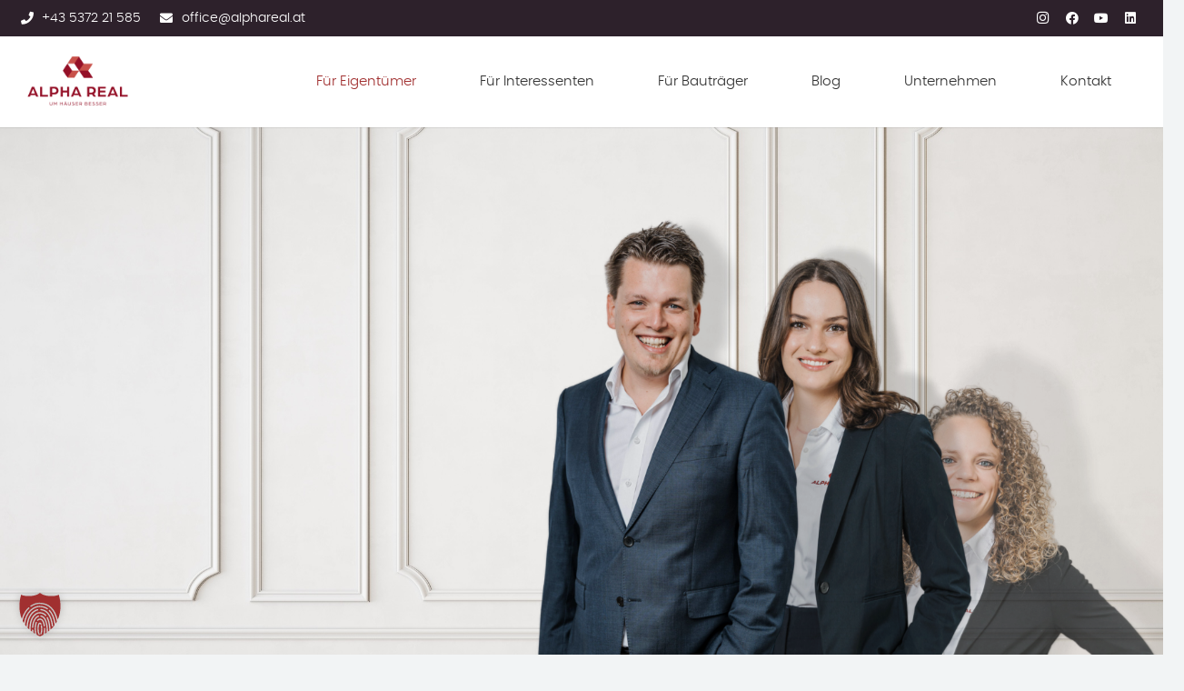

--- FILE ---
content_type: text/html
request_url: https://www.alphareal.at/
body_size: 40787
content:

<!DOCTYPE HTML>
<html lang="de">
<head>
	<meta charset="UTF-8">
	<meta name='robots' content='index, follow, max-image-preview:large, max-snippet:-1, max-video-preview:-1' />

            <script data-no-defer="1" data-ezscrex="false" data-cfasync="false" data-pagespeed-no-defer data-cookieconsent="ignore">
                var ctPublicFunctions = {"_ajax_nonce":"7152488deb","_rest_nonce":"832092de3d","_ajax_url":"\/wp-admin\/admin-ajax.php","_rest_url":"https:\/\/www.alphareal.at\/wp-json\/","data__cookies_type":"none","data__ajax_type":"rest","data__bot_detector_enabled":"1","data__frontend_data_log_enabled":1,"cookiePrefix":"","wprocket_detected":true,"host_url":"www.alphareal.at","text__ee_click_to_select":"Klicke, um die gesamten Daten auszuw\u00e4hlen","text__ee_original_email":"Die vollst\u00e4ndige Adresse lautet","text__ee_got_it":"Verstanden","text__ee_blocked":"Blockiert","text__ee_cannot_connect":"Kann keine Verbindung herstellen","text__ee_cannot_decode":"Kann E-Mail nicht dekodieren. Unbekannter Grund","text__ee_email_decoder":"CleanTalk E-Mail-Decoder","text__ee_wait_for_decoding":"Die Magie ist unterwegs!","text__ee_decoding_process":"Bitte warte einen Moment, w\u00e4hrend wir die Kontaktdaten entschl\u00fcsseln."}
            </script>
        
            <script data-no-defer="1" data-ezscrex="false" data-cfasync="false" data-pagespeed-no-defer data-cookieconsent="ignore">
                var ctPublic = {"_ajax_nonce":"7152488deb","settings__forms__check_internal":"0","settings__forms__check_external":"0","settings__forms__force_protection":"0","settings__forms__search_test":"1","settings__forms__wc_add_to_cart":"0","settings__data__bot_detector_enabled":"1","settings__sfw__anti_crawler":"1","blog_home":"https:\/\/www.alphareal.at\/","pixel__setting":"3","pixel__enabled":true,"pixel__url":null,"data__email_check_before_post":"1","data__email_check_exist_post":"1","data__cookies_type":"none","data__key_is_ok":true,"data__visible_fields_required":true,"wl_brandname":"Anti-Spam by CleanTalk","wl_brandname_short":"CleanTalk","ct_checkjs_key":"c18352112b423c73e1189e7ba644b719bdcab8da31be00a73a8371609333e3d1","emailEncoderPassKey":"262ad3e17b2957771134b63bbd133b93","bot_detector_forms_excluded":"W10=","advancedCacheExists":true,"varnishCacheExists":false,"wc_ajax_add_to_cart":false}
            </script>
        
	<!-- This site is optimized with the Yoast SEO plugin v26.6 - https://yoast.com/wordpress/plugins/seo/ -->
	<title>AlphaReal Immobilienmakler Immobilienverkauf Kufstein</title>
<link data-rocket-prefetch href="https://fd.cleantalk.org" rel="dns-prefetch">
<link data-rocket-prefetch href="https://www.gstatic.com" rel="dns-prefetch">
<link data-rocket-prefetch href="https://cdn.mouseflow.com" rel="dns-prefetch">
<link data-rocket-prefetch href="https://www.google.com" rel="dns-prefetch"><link rel="preload" data-rocket-preload as="image" href="https://www.alphareal.at/wp-content/uploads/2023/08/alpha-bg-white.png" fetchpriority="high">
	<meta name="description" content="AlphaReal - Ihr Immobilienmakler mit dem persönlichen Bezug auf Kufstein &amp; Umgebung. Wir kennen die Stadt und unsere Kunden persönlich!" />
	<link rel="canonical" href="https://www.alphareal.at/" />
	<meta property="og:locale" content="de_DE" />
	<meta property="og:type" content="website" />
	<meta property="og:title" content="AlphaReal Immobilienmakler Immobilienverkauf Kufstein" />
	<meta property="og:description" content="AlphaReal - Ihr Immobilienmakler mit dem persönlichen Bezug auf Kufstein &amp; Umgebung. Wir kennen die Stadt und unsere Kunden persönlich!" />
	<meta property="og:url" content="https://www.alphareal.at/" />
	<meta property="og:site_name" content="AlphaReal GmbH" />
	<meta property="article:modified_time" content="2025-12-21T16:42:59+00:00" />
	<meta name="twitter:card" content="summary_large_image" />
	<script type="application/ld+json" class="yoast-schema-graph">{"@context":"https://schema.org","@graph":[{"@type":"WebPage","@id":"https://www.alphareal.at/","url":"https://www.alphareal.at/","name":"AlphaReal Immobilienmakler Immobilienverkauf Kufstein","isPartOf":{"@id":"https://www.alphareal.at/#website"},"datePublished":"2023-02-22T19:42:26+00:00","dateModified":"2025-12-21T16:42:59+00:00","description":"AlphaReal - Ihr Immobilienmakler mit dem persönlichen Bezug auf Kufstein & Umgebung. Wir kennen die Stadt und unsere Kunden persönlich!","breadcrumb":{"@id":"https://www.alphareal.at/#breadcrumb"},"inLanguage":"de","potentialAction":[{"@type":"ReadAction","target":["https://www.alphareal.at/"]}]},{"@type":"BreadcrumbList","@id":"https://www.alphareal.at/#breadcrumb","itemListElement":[{"@type":"ListItem","position":1,"name":"Startseite"}]},{"@type":"WebSite","@id":"https://www.alphareal.at/#website","url":"https://www.alphareal.at/","name":"AlphaReal GmbH","description":"- um Häuser besser","potentialAction":[{"@type":"SearchAction","target":{"@type":"EntryPoint","urlTemplate":"https://www.alphareal.at/?s={search_term_string}"},"query-input":{"@type":"PropertyValueSpecification","valueRequired":true,"valueName":"search_term_string"}}],"inLanguage":"de"}]}</script>
	<!-- / Yoast SEO plugin. -->


<link rel="alternate" type="application/rss+xml" title="AlphaReal GmbH &raquo; Feed" href="https://www.alphareal.at/feed/" />
<link rel="alternate" type="application/rss+xml" title="AlphaReal GmbH &raquo; Kommentar-Feed" href="https://www.alphareal.at/comments/feed/" />
<link rel="alternate" title="oEmbed (JSON)" type="application/json+oembed" href="https://www.alphareal.at/wp-json/oembed/1.0/embed?url=https%3A%2F%2Fwww.alphareal.at%2F" />
<link rel="alternate" title="oEmbed (XML)" type="text/xml+oembed" href="https://www.alphareal.at/wp-json/oembed/1.0/embed?url=https%3A%2F%2Fwww.alphareal.at%2F&#038;format=xml" />
<meta name="viewport" content="width=device-width, initial-scale=1">
<meta name="theme-color" content="rgba(161,48,48,0.60)">
<link rel="preload" href="https://www.alphareal.at/wp-content/uploads/2023/02/poppins-light-webfont.woff" as="font" type="font/woff" crossorigin><link rel="preload" href="https://www.alphareal.at/wp-content/uploads/2023/02/poppins-bold-webfont.woff" as="font" type="font/woff" crossorigin><link rel="preload" href="https://www.alphareal.at/wp-content/uploads/2023/10/khand.woff" as="font" type="font/woff" crossorigin><link rel="preload" href="https://www.alphareal.at/wp-content/uploads/2023/10/khand.woff2" as="font" type="font/woff2" crossorigin><link rel="preload" href="https://www.alphareal.at/wp-content/uploads/2023/10/Rudiment.woff" as="font" type="font/woff" crossorigin><link rel="preload" href="https://www.alphareal.at/wp-content/uploads/2023/10/Rudiment.woff2" as="font" type="font/woff2" crossorigin><style id='wp-img-auto-sizes-contain-inline-css'>
img:is([sizes=auto i],[sizes^="auto," i]){contain-intrinsic-size:3000px 1500px}
/*# sourceURL=wp-img-auto-sizes-contain-inline-css */
</style>
<style id='wp-emoji-styles-inline-css'>

	img.wp-smiley, img.emoji {
		display: inline !important;
		border: none !important;
		box-shadow: none !important;
		height: 1em !important;
		width: 1em !important;
		margin: 0 0.07em !important;
		vertical-align: -0.1em !important;
		background: none !important;
		padding: 0 !important;
	}
/*# sourceURL=wp-emoji-styles-inline-css */
</style>
<link rel='stylesheet' id='cleantalk-public-css-css' href='https://www.alphareal.at/wp-content/plugins/cleantalk-spam-protect/css/cleantalk-public.min.css?ver=6.70.1_1766272829' media='all' />
<link rel='stylesheet' id='cleantalk-email-decoder-css-css' href='https://www.alphareal.at/wp-content/plugins/cleantalk-spam-protect/css/cleantalk-email-decoder.min.css?ver=6.70.1_1766272829' media='all' />
<link data-minify="1" rel='stylesheet' id='leaflet-style-css' href='https://www.alphareal.at/wp-content/cache/min/1/wp-content/plugins/onoffice-for-wp-websites/third_party/leaflet/leaflet.css?ver=1768942769' media='all' />
<link data-minify="1" rel='stylesheet' id='onoffice-default-css' href='https://www.alphareal.at/wp-content/cache/min/1/wp-content/plugins/onoffice-for-wp-websites/css/onoffice-default.css?ver=1768942769' media='' />
<link data-minify="1" rel='stylesheet' id='onoffice-multiselect-css' href='https://www.alphareal.at/wp-content/cache/min/1/wp-content/plugins/onoffice-for-wp-websites/css/onoffice-multiselect.css?ver=1768942769' media='' />
<link data-minify="1" rel='stylesheet' id='onoffice-forms-css' href='https://www.alphareal.at/wp-content/cache/min/1/wp-content/plugins/onoffice-for-wp-websites/css/onoffice-forms.css?ver=1768942769' media='' />
<link rel='stylesheet' id='select2-css' href='https://www.alphareal.at/wp-content/plugins/onoffice-for-wp-websites/vendor/select2/select2/dist/css/select2.min.css?ver=6.9' media='' />
<link data-minify="1" rel='stylesheet' id='onoffice_style-css' href='https://www.alphareal.at/wp-content/cache/min/1/wp-content/plugins/onoffice-for-wp-websites/templates.dist/onoffice-style.css?ver=1768942769' media='' />
<link rel='stylesheet' id='theme-style-css' href='https://www.alphareal.at/wp-content/themes/Impreza-child/style.css?ver=8.42' media='all' />
<link rel='stylesheet' id='flickity-css-css' href='https://www.alphareal.at/wp-content/themes/Impreza-child/flickity/flickity.min.css?ver=6.9' media='all' />
<link data-minify="1" rel='stylesheet' id='custom-css-css' href='https://www.alphareal.at/wp-content/cache/min/1/wp-content/themes/Impreza-child/css/main.css?ver=1768942769' media='all' />
<link data-minify="1" rel='stylesheet' id='borlabs-cookie-custom-css' href='https://www.alphareal.at/wp-content/cache/min/1/wp-content/cache/borlabs-cookie/1/borlabs-cookie-1-de.css?ver=1768942769' media='all' />
<link data-minify="1" rel='stylesheet' id='js_composer_front-css' href='https://www.alphareal.at/wp-content/cache/min/1/wp-content/plugins/js_composer/assets/css/js_composer.min.css?ver=1768942769' media='all' />
<link rel='stylesheet' id='us-style-css' href='https://www.alphareal.at/wp-content/themes/Impreza/css/style.min.css?ver=8.42' media='all' />
<script src="https://www.alphareal.at/wp-content/plugins/cleantalk-spam-protect/js/apbct-public-bundle.min.js?ver=6.70.1_1766272829" id="apbct-public-bundle.min-js-js"></script>
<script data-minify="1" src="https://www.alphareal.at/wp-content/cache/min/1/ct-bot-detector-wrapper.js?ver=1768942774" id="ct_bot_detector-js" defer data-wp-strategy="defer"></script>
<script data-minify="1" src="https://www.alphareal.at/wp-content/cache/min/1/wp-content/plugins/onoffice-for-wp-websites/third_party/leaflet/leaflet.js?ver=1768942774" id="leaflet-script-js"></script>
<script src="https://www.alphareal.at/wp-includes/js/jquery/jquery.min.js?ver=3.7.1" id="jquery-core-js"></script>
<script src="https://www.alphareal.at/wp-content/themes/Impreza-child/flickity/flickity.pkgd.min.js?ver=6.9" id="flickity-js"></script>
<script data-minify="1" src="https://www.alphareal.at/wp-content/cache/min/1/wp-content/themes/Impreza-child/flickity/flickity-fullscreen.js?ver=1768942985" id="flickity-full-js"></script>
<script src="https://www.alphareal.at/wp-content/themes/Impreza-child/js/jquery.min.js?ver=6.9" id="jquery-bewertungen-js"></script>
<script data-minify="1" src="https://www.alphareal.at/wp-content/cache/min/1/recaptcha/api2/webworker.js?ver=1768942774" id="webworker-js"></script>
<script data-no-optimize="1" data-no-minify="1" data-cfasync="false" src="https://www.alphareal.at/wp-content/cache/borlabs-cookie/1/borlabs-cookie-config-de.json.js?ver=3.3.23-104" id="borlabs-cookie-config-js"></script>
<script data-no-optimize="1" data-no-minify="1" data-cfasync="false" src="https://www.alphareal.at/wp-content/plugins/borlabs-cookie/assets/javascript/borlabs-cookie-prioritize.min.js?ver=3.3.23" id="borlabs-cookie-prioritize-js"></script>
<script></script><link rel="https://api.w.org/" href="https://www.alphareal.at/wp-json/" /><link rel="alternate" title="JSON" type="application/json" href="https://www.alphareal.at/wp-json/wp/v2/pages/19" /><link rel="EditURI" type="application/rsd+xml" title="RSD" href="https://www.alphareal.at/xmlrpc.php?rsd" />
<meta name="generator" content="WordPress 6.9" />
<link rel='shortlink' href='https://www.alphareal.at/' />
<script data-minify="1" type="application/javascript" src="https://www.alphareal.at/wp-content/cache/min/1/wp-content/plugins/onoffice-personalized/templates/form/multistepform/js/wp-form.js?ver=1768942774"></script>
	<link rel="stylesheet" href="https:/wp-content/plugins/onoffice-personalized/templates/form/multistepform/style.css">		<script id="us_add_no_touch">
			if ( ! /Android|webOS|iPhone|iPad|iPod|BlackBerry|IEMobile|Opera Mini/i.test( navigator.userAgent ) ) {
				document.documentElement.classList.add( "no-touch" );
			}
		</script>
				<script id="us_color_scheme_switch_class">
			if ( document.cookie.includes( "us_color_scheme_switch_is_on=true" ) ) {
				document.documentElement.classList.add( "us-color-scheme-on" );
			}
		</script>
		<script data-borlabs-cookie-script-blocker-ignore>
if ('0' === '1' && ('0' === '1' || '1' === '1')) {
	window['gtag_enable_tcf_support'] = true;
}
window.dataLayer = window.dataLayer || [];
function gtag(){dataLayer.push(arguments);}
gtag('set', 'developer_id.dYjRjMm', true);
if('0' === '1' || '1' === '1') {
	if (window.BorlabsCookieGoogleConsentModeDefaultSet !== true) {
        let getCookieValue = function (name) {
            return document.cookie.match('(^|;)\\s*' + name + '\\s*=\\s*([^;]+)')?.pop() || '';
        };
        let cookieValue = getCookieValue('borlabs-cookie-gcs');
        let consentsFromCookie = {};
        if (cookieValue !== '') {
            consentsFromCookie = JSON.parse(decodeURIComponent(cookieValue));
        }
        let defaultValues = {
            'ad_storage': 'denied',
            'ad_user_data': 'denied',
            'ad_personalization': 'denied',
            'analytics_storage': 'denied',
            'functionality_storage': 'denied',
            'personalization_storage': 'denied',
            'security_storage': 'denied',
            'wait_for_update': 500,
        };
        gtag('consent', 'default', { ...defaultValues, ...consentsFromCookie });
    }
    window.BorlabsCookieGoogleConsentModeDefaultSet = true;
    let borlabsCookieConsentChangeHandler = function () {
        window.dataLayer = window.dataLayer || [];
        if (typeof gtag !== 'function') { function gtag(){dataLayer.push(arguments);} }

        let getCookieValue = function (name) {
            return document.cookie.match('(^|;)\\s*' + name + '\\s*=\\s*([^;]+)')?.pop() || '';
        };
        let cookieValue = getCookieValue('borlabs-cookie-gcs');
        let consentsFromCookie = {};
        if (cookieValue !== '') {
            consentsFromCookie = JSON.parse(decodeURIComponent(cookieValue));
        }

        consentsFromCookie.ad_storage = BorlabsCookie.Consents.hasConsent('google-ads') ? 'granted' : 'denied';
		consentsFromCookie.ad_user_data = BorlabsCookie.Consents.hasConsent('google-ads') ? 'granted' : 'denied';
		consentsFromCookie.ad_personalization = BorlabsCookie.Consents.hasConsent('google-ads') ? 'granted' : 'denied';

        BorlabsCookie.CookieLibrary.setCookie(
            'borlabs-cookie-gcs',
            JSON.stringify(consentsFromCookie),
            BorlabsCookie.Settings.automaticCookieDomainAndPath.value ? '' : BorlabsCookie.Settings.cookieDomain.value,
            BorlabsCookie.Settings.cookiePath.value,
            BorlabsCookie.Cookie.getPluginCookie().expires,
            BorlabsCookie.Settings.cookieSecure.value,
            BorlabsCookie.Settings.cookieSameSite.value
        );
    }
    document.addEventListener('borlabs-cookie-consent-saved', borlabsCookieConsentChangeHandler);
    document.addEventListener('borlabs-cookie-handle-unblock', borlabsCookieConsentChangeHandler);
}
if('0' === '1') {
    gtag("js", new Date());

    gtag("config", "AW-356692433");

    (function (w, d, s, i) {
    var f = d.getElementsByTagName(s)[0],
        j = d.createElement(s);
    j.async = true;
    j.src =
        "https://www.googletagmanager.com/gtag/js?id=" + i;
    f.parentNode.insertBefore(j, f);
    })(window, document, "script", "AW-356692433");
}
</script><script data-borlabs-cookie-script-blocker-ignore>
if ('0' === '1' && ('0' === '1' || '1' === '1')) {
    window['gtag_enable_tcf_support'] = true;
}
window.dataLayer = window.dataLayer || [];
if (typeof gtag !== 'function') {
    function gtag() {
        dataLayer.push(arguments);
    }
}
gtag('set', 'developer_id.dYjRjMm', true);
if ('0' === '1' || '1' === '1') {
    if (window.BorlabsCookieGoogleConsentModeDefaultSet !== true) {
        let getCookieValue = function (name) {
            return document.cookie.match('(^|;)\\s*' + name + '\\s*=\\s*([^;]+)')?.pop() || '';
        };
        let cookieValue = getCookieValue('borlabs-cookie-gcs');
        let consentsFromCookie = {};
        if (cookieValue !== '') {
            consentsFromCookie = JSON.parse(decodeURIComponent(cookieValue));
        }
        let defaultValues = {
            'ad_storage': 'denied',
            'ad_user_data': 'denied',
            'ad_personalization': 'denied',
            'analytics_storage': 'denied',
            'functionality_storage': 'denied',
            'personalization_storage': 'denied',
            'security_storage': 'denied',
            'wait_for_update': 500,
        };
        gtag('consent', 'default', { ...defaultValues, ...consentsFromCookie });
    }
    window.BorlabsCookieGoogleConsentModeDefaultSet = true;
    let borlabsCookieConsentChangeHandler = function () {
        window.dataLayer = window.dataLayer || [];
        if (typeof gtag !== 'function') { function gtag(){dataLayer.push(arguments);} }

        let getCookieValue = function (name) {
            return document.cookie.match('(^|;)\\s*' + name + '\\s*=\\s*([^;]+)')?.pop() || '';
        };
        let cookieValue = getCookieValue('borlabs-cookie-gcs');
        let consentsFromCookie = {};
        if (cookieValue !== '') {
            consentsFromCookie = JSON.parse(decodeURIComponent(cookieValue));
        }

        consentsFromCookie.analytics_storage = BorlabsCookie.Consents.hasConsent('google-analytics') ? 'granted' : 'denied';

        BorlabsCookie.CookieLibrary.setCookie(
            'borlabs-cookie-gcs',
            JSON.stringify(consentsFromCookie),
            BorlabsCookie.Settings.automaticCookieDomainAndPath.value ? '' : BorlabsCookie.Settings.cookieDomain.value,
            BorlabsCookie.Settings.cookiePath.value,
            BorlabsCookie.Cookie.getPluginCookie().expires,
            BorlabsCookie.Settings.cookieSecure.value,
            BorlabsCookie.Settings.cookieSameSite.value
        );
    }
    document.addEventListener('borlabs-cookie-consent-saved', borlabsCookieConsentChangeHandler);
    document.addEventListener('borlabs-cookie-handle-unblock', borlabsCookieConsentChangeHandler);
}
if ('0' === '1') {
    gtag("js", new Date());
    gtag("config", "G-0ENKPLCCTN", {"anonymize_ip": true});

    (function (w, d, s, i) {
        var f = d.getElementsByTagName(s)[0],
            j = d.createElement(s);
        j.async = true;
        j.src =
            "https://www.googletagmanager.com/gtag/js?id=" + i;
        f.parentNode.insertBefore(j, f);
    })(window, document, "script", "G-0ENKPLCCTN");
}
</script><script data-no-optimize="1" data-no-minify="1" data-cfasync="false" data-borlabs-cookie-script-blocker-ignore>
    (function () {
        if ('0' === '1' && '1' === '1') {
            window['gtag_enable_tcf_support'] = true;
        }
        window.dataLayer = window.dataLayer || [];
        if (typeof window.gtag !== 'function') {
            window.gtag = function () {
                window.dataLayer.push(arguments);
            };
        }
        gtag('set', 'developer_id.dYjRjMm', true);
        if ('1' === '1') {
            let getCookieValue = function (name) {
                return document.cookie.match('(^|;)\\s*' + name + '\\s*=\\s*([^;]+)')?.pop() || '';
            };
            const gtmRegionsData = '{{ google-tag-manager-cm-regional-defaults }}';
            let gtmRegions = [];
            if (gtmRegionsData !== '\{\{ google-tag-manager-cm-regional-defaults \}\}') {
                gtmRegions = JSON.parse(gtmRegionsData);
            }
            let defaultRegion = null;
            for (let gtmRegionIndex in gtmRegions) {
                let gtmRegion = gtmRegions[gtmRegionIndex];
                if (gtmRegion['google-tag-manager-cm-region'] === '') {
                    defaultRegion = gtmRegion;
                } else {
                    gtag('consent', 'default', {
                        'ad_storage': gtmRegion['google-tag-manager-cm-default-ad-storage'],
                        'ad_user_data': gtmRegion['google-tag-manager-cm-default-ad-user-data'],
                        'ad_personalization': gtmRegion['google-tag-manager-cm-default-ad-personalization'],
                        'analytics_storage': gtmRegion['google-tag-manager-cm-default-analytics-storage'],
                        'functionality_storage': gtmRegion['google-tag-manager-cm-default-functionality-storage'],
                        'personalization_storage': gtmRegion['google-tag-manager-cm-default-personalization-storage'],
                        'security_storage': gtmRegion['google-tag-manager-cm-default-security-storage'],
                        'region': gtmRegion['google-tag-manager-cm-region'].toUpperCase().split(','),
						'wait_for_update': 500,
                    });
                }
            }
            let cookieValue = getCookieValue('borlabs-cookie-gcs');
            let consentsFromCookie = {};
            if (cookieValue !== '') {
                consentsFromCookie = JSON.parse(decodeURIComponent(cookieValue));
            }
            let defaultValues = {
                'ad_storage': defaultRegion === null ? 'denied' : defaultRegion['google-tag-manager-cm-default-ad-storage'],
                'ad_user_data': defaultRegion === null ? 'denied' : defaultRegion['google-tag-manager-cm-default-ad-user-data'],
                'ad_personalization': defaultRegion === null ? 'denied' : defaultRegion['google-tag-manager-cm-default-ad-personalization'],
                'analytics_storage': defaultRegion === null ? 'denied' : defaultRegion['google-tag-manager-cm-default-analytics-storage'],
                'functionality_storage': defaultRegion === null ? 'denied' : defaultRegion['google-tag-manager-cm-default-functionality-storage'],
                'personalization_storage': defaultRegion === null ? 'denied' : defaultRegion['google-tag-manager-cm-default-personalization-storage'],
                'security_storage': defaultRegion === null ? 'denied' : defaultRegion['google-tag-manager-cm-default-security-storage'],
                'wait_for_update': 500,
            };
            gtag('consent', 'default', {...defaultValues, ...consentsFromCookie});
            gtag('set', 'ads_data_redaction', true);
        }

        if ('0' === '1') {
            let url = new URL(window.location.href);

            if ((url.searchParams.has('gtm_debug') && url.searchParams.get('gtm_debug') !== '') || document.cookie.indexOf('__TAG_ASSISTANT=') !== -1 || document.documentElement.hasAttribute('data-tag-assistant-present')) {
                /* GTM block start */
                (function(w,d,s,l,i){w[l]=w[l]||[];w[l].push({'gtm.start':
                        new Date().getTime(),event:'gtm.js'});var f=d.getElementsByTagName(s)[0],
                    j=d.createElement(s),dl=l!='dataLayer'?'&l='+l:'';j.async=true;j.src=
                    'https://www.googletagmanager.com/gtm.js?id='+i+dl;f.parentNode.insertBefore(j,f);
                })(window,document,'script','dataLayer','GTM-NRLJ9WC');
                /* GTM block end */
            } else {
                /* GTM block start */
                (function(w,d,s,l,i){w[l]=w[l]||[];w[l].push({'gtm.start':
                        new Date().getTime(),event:'gtm.js'});var f=d.getElementsByTagName(s)[0],
                    j=d.createElement(s),dl=l!='dataLayer'?'&l='+l:'';j.async=true;j.src=
                    'https://www.alphareal.at/wp-content/uploads/borlabs-cookie/' + i + '.js?ver=not-set-yet';f.parentNode.insertBefore(j,f);
                })(window,document,'script','dataLayer','GTM-NRLJ9WC');
                /* GTM block end */
            }
        }


        let borlabsCookieConsentChangeHandler = function () {
            window.dataLayer = window.dataLayer || [];
            if (typeof window.gtag !== 'function') {
                window.gtag = function() {
                    window.dataLayer.push(arguments);
                };
            }

            let consents = BorlabsCookie.Cookie.getPluginCookie().consents;

            if ('1' === '1') {
                let gtmConsents = {};
                let customConsents = {};

				let services = BorlabsCookie.Services._services;

				for (let service in services) {
					if (service !== 'borlabs-cookie') {
						customConsents['borlabs_cookie_' + service.replaceAll('-', '_')] = BorlabsCookie.Consents.hasConsent(service) ? 'granted' : 'denied';
					}
				}

                if ('0' === '1') {
                    gtmConsents = {
                        'analytics_storage': BorlabsCookie.Consents.hasConsentForServiceGroup('statistics') === true ? 'granted' : 'denied',
                        'functionality_storage': BorlabsCookie.Consents.hasConsentForServiceGroup('statistics') === true ? 'granted' : 'denied',
                        'personalization_storage': BorlabsCookie.Consents.hasConsentForServiceGroup('marketing') === true ? 'granted' : 'denied',
                        'security_storage': BorlabsCookie.Consents.hasConsentForServiceGroup('statistics') === true ? 'granted' : 'denied',
                    };
                } else {
                    gtmConsents = {
                        'ad_storage': BorlabsCookie.Consents.hasConsentForServiceGroup('marketing') === true ? 'granted' : 'denied',
                        'ad_user_data': BorlabsCookie.Consents.hasConsentForServiceGroup('marketing') === true ? 'granted' : 'denied',
                        'ad_personalization': BorlabsCookie.Consents.hasConsentForServiceGroup('marketing') === true ? 'granted' : 'denied',
                        'analytics_storage': BorlabsCookie.Consents.hasConsentForServiceGroup('statistics') === true ? 'granted' : 'denied',
                        'functionality_storage': BorlabsCookie.Consents.hasConsentForServiceGroup('statistics') === true ? 'granted' : 'denied',
                        'personalization_storage': BorlabsCookie.Consents.hasConsentForServiceGroup('marketing') === true ? 'granted' : 'denied',
                        'security_storage': BorlabsCookie.Consents.hasConsentForServiceGroup('statistics') === true ? 'granted' : 'denied',
                    };
                }
                BorlabsCookie.CookieLibrary.setCookie(
                    'borlabs-cookie-gcs',
                    JSON.stringify(gtmConsents),
                    BorlabsCookie.Settings.automaticCookieDomainAndPath.value ? '' : BorlabsCookie.Settings.cookieDomain.value,
                    BorlabsCookie.Settings.cookiePath.value,
                    BorlabsCookie.Cookie.getPluginCookie().expires,
                    BorlabsCookie.Settings.cookieSecure.value,
                    BorlabsCookie.Settings.cookieSameSite.value
                );
                gtag('consent', 'update', {...gtmConsents, ...customConsents});
            }


            for (let serviceGroup in consents) {
                for (let service of consents[serviceGroup]) {
                    if (!window.BorlabsCookieGtmPackageSentEvents.includes(service) && service !== 'borlabs-cookie') {
                        window.dataLayer.push({
                            event: 'borlabs-cookie-opt-in-' + service,
                        });
                        window.BorlabsCookieGtmPackageSentEvents.push(service);
                    }
                }
            }
            let afterConsentsEvent = document.createEvent('Event');
            afterConsentsEvent.initEvent('borlabs-cookie-google-tag-manager-after-consents', true, true);
            document.dispatchEvent(afterConsentsEvent);
        };
        window.BorlabsCookieGtmPackageSentEvents = [];
        document.addEventListener('borlabs-cookie-consent-saved', borlabsCookieConsentChangeHandler);
        document.addEventListener('borlabs-cookie-handle-unblock', borlabsCookieConsentChangeHandler);
    })();
</script><meta name="generator" content="Powered by WPBakery Page Builder - drag and drop page builder for WordPress."/>
<meta name="generator" content="Powered by Slider Revolution 6.7.38 - responsive, Mobile-Friendly Slider Plugin for WordPress with comfortable drag and drop interface." />
<link rel="icon" href="https://www.alphareal.at/wp-content/uploads/2023/08/cropped-logo-icon-32x32.png" sizes="32x32" />
<link rel="icon" href="https://www.alphareal.at/wp-content/uploads/2023/08/cropped-logo-icon-192x192.png" sizes="192x192" />
<link rel="apple-touch-icon" href="https://www.alphareal.at/wp-content/uploads/2023/08/cropped-logo-icon-180x180.png" />
<meta name="msapplication-TileImage" content="https://www.alphareal.at/wp-content/uploads/2023/08/cropped-logo-icon-270x270.png" />
<script>function setREVStartSize(e){
			//window.requestAnimationFrame(function() {
				window.RSIW = window.RSIW===undefined ? window.innerWidth : window.RSIW;
				window.RSIH = window.RSIH===undefined ? window.innerHeight : window.RSIH;
				try {
					var pw = document.getElementById(e.c).parentNode.offsetWidth,
						newh;
					pw = pw===0 || isNaN(pw) || (e.l=="fullwidth" || e.layout=="fullwidth") ? window.RSIW : pw;
					e.tabw = e.tabw===undefined ? 0 : parseInt(e.tabw);
					e.thumbw = e.thumbw===undefined ? 0 : parseInt(e.thumbw);
					e.tabh = e.tabh===undefined ? 0 : parseInt(e.tabh);
					e.thumbh = e.thumbh===undefined ? 0 : parseInt(e.thumbh);
					e.tabhide = e.tabhide===undefined ? 0 : parseInt(e.tabhide);
					e.thumbhide = e.thumbhide===undefined ? 0 : parseInt(e.thumbhide);
					e.mh = e.mh===undefined || e.mh=="" || e.mh==="auto" ? 0 : parseInt(e.mh,0);
					if(e.layout==="fullscreen" || e.l==="fullscreen")
						newh = Math.max(e.mh,window.RSIH);
					else{
						e.gw = Array.isArray(e.gw) ? e.gw : [e.gw];
						for (var i in e.rl) if (e.gw[i]===undefined || e.gw[i]===0) e.gw[i] = e.gw[i-1];
						e.gh = e.el===undefined || e.el==="" || (Array.isArray(e.el) && e.el.length==0)? e.gh : e.el;
						e.gh = Array.isArray(e.gh) ? e.gh : [e.gh];
						for (var i in e.rl) if (e.gh[i]===undefined || e.gh[i]===0) e.gh[i] = e.gh[i-1];
											
						var nl = new Array(e.rl.length),
							ix = 0,
							sl;
						e.tabw = e.tabhide>=pw ? 0 : e.tabw;
						e.thumbw = e.thumbhide>=pw ? 0 : e.thumbw;
						e.tabh = e.tabhide>=pw ? 0 : e.tabh;
						e.thumbh = e.thumbhide>=pw ? 0 : e.thumbh;
						for (var i in e.rl) nl[i] = e.rl[i]<window.RSIW ? 0 : e.rl[i];
						sl = nl[0];
						for (var i in nl) if (sl>nl[i] && nl[i]>0) { sl = nl[i]; ix=i;}
						var m = pw>(e.gw[ix]+e.tabw+e.thumbw) ? 1 : (pw-(e.tabw+e.thumbw)) / (e.gw[ix]);
						newh =  (e.gh[ix] * m) + (e.tabh + e.thumbh);
					}
					var el = document.getElementById(e.c);
					if (el!==null && el) el.style.height = newh+"px";
					el = document.getElementById(e.c+"_wrapper");
					if (el!==null && el) {
						el.style.height = newh+"px";
						el.style.display = "block";
					}
				} catch(e){
					console.log("Failure at Presize of Slider:" + e)
				}
			//});
		  };</script>
		<style id="wp-custom-css">
			.wpSearchImoFormSub {
	margin-top: 20px;
}

h2 .highlight {
	color: #a13030!important;
}

#BorlabsCookieBoxWidget > a:before {
	background-image: url(/wp-content/uploads/2023/04/borlabs-cookie-rs.svg) !important;
}

.wpSearchImoFormRowHeadRight {
  background-color: var(--color-footer-bg-grad)!important;
  color: #fff;
}

/* Double Arrow on Select Deaktivert */
.woocommerce-ordering:after, .woocommerce-select:after, .select2-selection__arrow:after {
	content: unset;
}

@media (max-width: 990px) {
	.zweiSpalten {
			column-count: 1;
			column-gap: 20px;
	}
	.dreiSpalten {
			column-count: 1;
			column-gap: 20px;
	}
	.vierSpalten {
			column-count: 1;
			column-gap: 20px;
	}
}

@media (min-width: 990px) {
	.zweiSpalten {
			column-count: 2;
			column-gap: 20px;
	}
	.dreiSpalten {
			column-count: 3;
			column-gap: 20px;
	}
	.vierSpalten {
			column-count: 4;
			column-gap: 20px;
	}
}

@media (min-width: 1024px) {
	.logo img {
		max-height: 100px!important;
		padding-top: 5px!important;
	}
}

@media (min-width:600px) and (max-width: 1024px) {
	.logo img {
		max-height: 70px!important;
		padding-top: 5px!important;
	}
}

@media (max-width: 600px) {
	.logo img {
		max-height: 50px!important;
		padding-top: 5px!important;
	}
}

.icon img {
	max-height: 20px!important;
	margin: 20px 20px 10px 20px;
}

/* Käufer Finder */
.wpKaeuferResultThreeBlock >.vc_column-inner > .wpb_wrapper{
	display: flex;
	flex-direction: column;
	height: 100%;
	background-color: #fff;
}

.wpKaeuferResultThreeBlock .wpKaeuferResultBlueBlock2 {
	margin-top: auto;
}

.wpKaeuferResultThreeBlockBubble div {
    display: inline-block;
}

.wpKaeuferResultThreeBlockBubble {
	position: absolute;
	left: 0;
	bottom: 93%;
	right: 0;
	width: 100%;
	max-width: 70%;
	margin: auto;
	z-index: 2;
	background: var(--color-content-primary);
	color: #fff;
	padding: 5px;
	font-size: 13px;
	line-height: 1.4;
	text-align: center;
}

.wpKaeuferResultThreeBlockBubbleText {
	font-size: 13px;
	overflow: hidden;
}

.wpKaeuferResultThreeBlockBubble span {
	display: inline-block;
	visibility:hidden;
	overflow: hidden;
	width: 0;
	line-height: 1;
	min-height: 13px;
}

.wpKaeuferResultThreeBlockBubble span:empty {
	width: 3px !important;
}

.wpKaeuferResultThreeBlockBubble.in_view span {
 animation-name: typeText; 
	animation-fill-mode: forwards;
}

@keyframes typeText { 
  from { 
		overflow: hidden;
		width: 0;
		visibility:hidden; 
	}
	to { 
		overflow: unset;
		width: unset;
		visibility:visible; 
	}
}

.wpKaeuferResultThreeBlock {
	overflow: unset !important
}

.wpKaeuferResultThreeBlockBubble::after {
	content: "";
  display: block; 
	position: absolute;
	width: 0; 
	bottom: -14px; 
	left: calc(50% - 15px);
  border: 15px solid transparent;
	border-top-color: var(--color-content-primary);
  border-bottom: 0;
}

.wpKaeuferResultFullBlockHiddenMobile {
	display: none;
}

.wpKaeuferResultFullBlockHidden  {
	display: block;
}

@media screen and (max-width: 600px) {
	.wpKaeuferResultFullBlockHiddenMobile {
	display: block;
}

.wpKaeuferResultFullBlockHidden  {
	display: none;
}
}

#showmap, #hidemap {
	right: 0;
	top: 50%;
	z-index: 9999;
	background: var(--color-content-primary);
	border-color: transparent;
	color: var(--color-content-bg);
	cursor: pointer;
	 display: inline-flex;
	 align-items: center;
	 justify-content: center;
	width: 36px;
	padding: 3px;
	height: 36px;
	border-radius: 3px;
	margin-right: 0 !important;
	transition: all .5s;
}

 #hidemap {
	 padding: 3px 3px 3px 4px;
	 border-top-right-radius: 0;
	 border-top-left-radius: 0;
	 border-bottom-right-radius: 0;
}

#hidemap svg {
	width: 90%;
}

#showmap:before {
	content: '\f103';
	font-family: "fontawesome";
	font-weight: 300;
	font-size: 30px;
}

#showmap {
	position: absolute;
	bottom: -10px;
	top: unset;
	margin: auto !important;
	left: 0;
	right: 0;
}

#hidemap {
	position: absolute;
	top: 0;
	z-index: 999999;
}

#showmap:hover {
	transform: scale(1.1);
}

#showmap svg ellipse,
#showmap svg path {
	stroke: #fff;
}

#showlist svg, #showmap svg {
    margin: auto !important;
}

.allEstatesMap {
	position: relative;
	margin-bottom: 2rem;
	text-align: center;
	z-index: 0;
	margin: 2rem 0;
	display: flex;
	flex-direction: column;
	justify-content: center;
	align-items: center;
	background-color: darkgray;
}

.allEstatesMap.active > button {
	display: none;
}

.allEstatesMap > button {
	position: absolute; 
	display: inline-block;
	margin: auto !important;
	z-index: 99999;
	font-size: 15px;
    line-height: 1.2!important;
    font-weight: 300;
    font-style: normal;
    text-transform: none;
    letter-spacing: 0em;
    border-radius: 0em;
    padding: 0.9em 1.8em;
    background: var(--color-content-primary);
    border-color: transparent;
    color: var(--color-content-bg)!important;
}

.allEstatesMap.active {
	height: 550px;
}

.allEstatesMap.active #showmap,
.allEstatesMap #hidemap {
	display: none;
}

.allEstatesMap.active #hidemap {
	display: block;
}

.allEstatesMap .map-overview-img {
	opacity: 1;
	transition: all .5s ease;
	position: relative;
	z-index:9999;
}

.allEstatesMap.active .map-overview-img {
	opacity: 0;
	z-index: 0;
}

.mapPopup {
	overflow: hidden;
	position:absolute;
	top:0;
	left: 0;
	width:100%;
	height: 100%;
	z-index:1;
}

.mapPopupIn {
	position: absolute;
	top:0;
	top: -100%;
	right: 0;
	width: 100%;
	height:100%;
	margin: auto;
	display: block;
	z-index: 99999;
	opacity: 0;
	transition: all .5s ease;
}

.mapPopupIn:after {
	content: '';
	position: absolute;
	width: 100%;
	height: 100%;
	left: 0;
	top: 0;
	opacity: 0.7;
}

.mapPopupMap {
	position: absolute;
	left: 0;
	right: 0;
	top: 0;
	bottom: 0;
	margin: auto;
	width: 100%;
	max-width: 1350px;
	height: 100%;
	overflow: hidden;
	max-height: 750px;
}

.mapPopup.active .mapPopupIn {
	opacity: 1;
	top: 0;
}

#mapContainer {
	background-color: var(--color-content-primary)!important;
	position: relative;
	left: 0;
	top: 0;
	width: 100%;
	height: 100%;
	z-index: 999998;
}

.map-loader {
	position: absolute;
	left: 0;
	top:0;
	bottom: 0;
	right: 0;
	margin: auto;
	width: 56px;
	height: 30px;
}

.map-loader div {
	display: inline-block;
	position: absolute;
	left: 0;
	width: 16px;
	height: 16px;
	background: var(--color-content-secondary);
	border-radius: 100%;
	animation: jump 1s linear infinite;
}

.map-loader div:nth-child(1) {
	left: 0;
	animation-delay: 0.2s;
}

.map-loader div:nth-child(2) {
	left: 20px;
	animation-delay: 0.4s;
}

.map-loader div:nth-child(3) {
	left: 40px;
	animation-delay: 0.6s;
}

.loader {
	display: block;
	position: relative;
	width: 56px;
	height: 30px;
	opacity: 0;
	margin: 1.5rem auto 2rem;
}

.loader.show {
	opacity: 1;
}

.loader div {
	display: inline-block;
	position: absolute;
	left: 0;
	width: 16px;
	height: 16px;
	background: var(--color-content-primary);
	border-radius: 100%;
	animation: jump 1s linear infinite;
}

.loader div:nth-child(1) {
	left: 0;
	animation-delay: 0.2s;
}

.loader div:nth-child(2) {
	left: 20px;
	animation-delay: 0.4s;
}

.loader div:nth-child(3) {
	left: 40px;
	animation-delay: 0.6s;
}

.posts {
	animation: append-animate 1s linear;
}

.leaflet-popup-tip-container {
	left: 310px !important;
	bottom: -25px !important;
	transform: rotate(-90deg);
}

.leaflet-popup.leaflet-zoom-animated {
	left: -310px !important; 
	top: -240px !important;
}

@keyframes append-animate {
	from {
		transform: translateY(80px);
		opacity: 0.6;
	}

	to {
		transform: translateY(0%);
		opacity: 1;
	}
}

@keyframes jump {
	0% {
		opacity: 1;
		margin-top: 0;
	}

	35% {
		opacity: 0.6;
		margin-top: -15px;
	}

	70% {
		opacity: 1;
		margin-top: 0;
	}
}

@media screen and (max-width: 900px) {
	.allEstatesMap {
		min-height: 200px;
	}
	
	.allEstatesMap .map-overview-img {
    object-fit: cover;
    height: 100%;
		max-width: unset !important;
}
}

@media screen and (max-width: 600px) {
	.allEstatesMap.active {
		position: fixed;
		width: 100%;
		left: 0;
		top: 0;
		height: 100%;
		z-index: 99999;
	}
	
	.map-loader {
		display: none;
	}
}

.listEstateContainer  {
	position: relative;
	z-index: 0;
}

.listEstateStatus:empty {
	display: none;
}

.listEstateRowLabels {
	position: absolute;
	right: 0;
	top: 0;
	padding: 0 1rem;
	width: 100%;
	display: flex;
	flex-direction: row;
	justify-content: flex-end;
}

.listEstateStatus {
	position: absolute;
	top: 13px !important;
	left: 0 !important;
	background-color: rgba(255,255,255,0)!important;
	}


.listEstateStatusSpan {
	font-family: var(--font-h2);
	color: #fff !important;
	padding: 5px 10px 3px 10px !important;
	font-size: 16px !important;
	text-transform: uppercase !important;
	letter-spacing: 1px !important;
	font-weight: bold !important;
	background:var(--color-content-primary-grad)!important;
	margin-left: 25px!important;
}

.listEstatePrice {
	margin-left:20px !important
}

.listEstateType {
	margin-left:16px !important
}

.listEstateFlyBtn {
	z-index: 9999;
	min-height: 30px;
	right: 25px;
	top: 0;
	display: inline-flex;
	text-align:center;
	justify-content: center;
	align-items: center;
	background: var(--color-header-top-bg)!important;
	padding: 0px 7px!important;
	font-size: 20px!important;
	color:#fff !important;
	cursor: pointer;
}

.listEstateFlyBtn:hover {
	opacity: 0.9;
}

.listEstateFlyBtnLabel {
	display: inline-block;
	white-space: nowrap;
	font-size: 12px;
	top: calc(100% + 2px);
	right: 0;
	line-height: 30px;
	padding: 0;
	line-height: 25px;
	background: var(--color-header-top-bg)!important;
	transition: all .2s ease;
	max-width: 0;
	overflow: hidden;
}

.listEstateJSpadding:hover .listEstateFlyBtnLabel {
	max-width: 150px;
	margin-left: 5px;
}

.listEstateFlyBtn i {
	color:#fff !important;
}

#listEstateImage {
	background-color: var(--color-content-primary)!important;
}

.listEstatePopupH2 {
	line-height: 25px!important;
}

.leaflet-popup-content > * {
  margin: 0 !important;
  padding: 0rem 0 !important;
  color: inherit !important;
}

#defaultDetailPage {
	background-color: var(--color-content-bg-alt)!important;	
}

#areaDiskreteVermarktung {
	background-color: var(--color-content-bg-alt)!important;
}

#areaDiskreteVermarktung .us_custom_315b8835 {
	background-color: var(--color-content-bg) !important;
	box-shadow: 0 2px 11px 0 rgba(181, 127, 250, 0.1);
	margin-top: 5rem!important;
	margin-bottom: 5rem!important;
}

#areaDiskreteVermarktung  .diskreteVermarktungText {
	padding: 15px;
}

#areaDiskreteVermarktung .diskreteVermarktung .wpEstateFormRow {
	margin-top: 15px;
}

#areaDiskreteVermarktung .diskreteVermarktung  button {
	margin-top: 20px;
}

 .diskreteVermarktung h2 {
	padding-bottom: 2rem!important;
}

/* Einheiten */
.duRow {
	display:flex; 
	flex-wrap: wrap;
	justify-content: space-between;
	margin-bottom: 1.5rem;
	border: 1px solid #e3e6e8;
}

.duImgBlock {
	width: 40%;
	position: relative;
}

.duImg {
	width: 100%;
	min-height: 220px;
	background-repeat: no-repeat;
	background-size: cover;
}

.duText {
	width: 60%;
	display: flex;
	flex-wrap: wrap;
	justify-content: space-between;
	padding: 10px 1rem;
}

.duTextLeft {
	width:77%;
	display: flex;
	flex-direction: column;
}

.duTextFull {
	width: 100%;
	font-family: var(--font-h2);
	margin-bottom: 1rem;
	font-size: 18px;
}

.duTextRightText {
	width: 100%;
	font-family: var(--font-h2);
	text-align: right;
}

.duTextRightBtn {
	display: inline-block;
	font-size: 15px;
	line-height: 1!important;
	font-weight: 300;
	font-style: normal;
	text-transform: none;
	letter-spacing: 0em;
	border-radius: 0em;
	padding: 0.5em 0.5em 0.4em;
	text-align: center;
	background: var(--color-content-primary);
	border-color: transparent;
	color: var(--color-content-bg)!important;
	margin-top: auto;
	width: 100%:
}

.duTextRightBtn:hover {
	background-color: #444;
	color: #fff !important;
}

.duTextInline {
	display: flex;
	flex-wrap: wrap;
	width: 100%;
	margin-top: auto;
	margin-bottom: 3rem
}

.duTextBubble {
	background: var(--color-header-top-bg)!important;
	font-size: 13px!important;
	line-height: 20px!important;
	color: var(--color-content-bg)!important;
	padding: 0px 7px!important;
	border-radius: 15px!important;
	white-space: nowrap;
	margin-top: 5px;
	margin-right:5px;
	display: inline-block;
}

.duTextRight {
	width:20%;
	display: flex;
	flex-direction: column;
}

.duImgBlockText {
	position: absolute;
	left: 10px;
	bottom: 10px;
	font-family: var(--font-h2);
	display: flex;
	flex-direction: column;
	align-items: flex-start
}

.duTextPrice {
	background: var(--color-header-top-bg)!important;
	color: #fff;
	padding: 8px 13px 5px 13px!important;
	font-weight: 600!important;
	margin-left: 10px;
	text-align: left!important;
	color: var(--color-content-bg)!important;
	font-size: 18px;
	line-height: 1.1;
	display: inline-block;
	margin-bottom: 1px;
}

.duTextVermarktungsart {
	background: var(--color-content-primary)!important;
	padding: 5px 10px 5px 10px!important;
	color: #fff;
	font-weight: 300!important;
	font-size: 14px;
	line-height: 1.1;
	display: inline-block;
}


@media screen and (max-width: 600px) {

.duImg {
	width: 100%;
	min-height: 280px;
}

.duText {
	width: 100%;
}

.duTextLeft {
	width:100%;
	display: flex;
	flex-direction: column;
}

.duTextRight {
	width:100%;
}
	
	.duTextRightText {
		text-align: left;
		margin: 1rem 0 0;
	}
	
	.duTextRightBtn {
		margin: 1rem auto 0;
		width: 100%;
	}
}

#flip-boxen .w-flipbox-front {
	min-height: 600px!important;
}
/* sub header unterseiten */

#bannerSubpage h1 {
	word-wrap: break-word!important;
  text-transform: uppercase!important;
	font-weight: 600 !important;
	color: #fff!important;
	text-align: center
}

@media (max-width: 575px) {
 
	#bannerSubpage {
		padding: 2rem 0rem 0rem 0rem!important;
		margin: 55px 0 0;
	}

	#bannerSubpage h1 {
		padding-bottom: 1rem;
	}
}

@media (min-width:576px) and (max-width:767px) {
	.HeadlineWapper {
		padding: 5rem 1rem!important;
	}

	#bannerSubpage h1 {
		font-size: 30px!important;
		line-height: 57px!important;
	}

	.page-template-object-list #bannerSubpage {
	margin-top: 8rem!important;
	}

}

@media (min-width:768px) and (max-width:1200px) {
	
    .HeadlineWapper {
		padding: 5rem 1rem!important;
	}

	#bannerSubpage h1 {
		font-size: 40px!important;
		line-height: 57px!important;

	}

}

@media (min-width: 1201px) {

	.HeadlineWapper {
		padding: 10rem 1rem!important;
		max-width: 1330px!important;
		margin-left: auto;
		margin-right: auto;
	}

	#bannerSubpage h1 {
		font-size: 5rem!important;
		line-height: 4rem!important;
}
		.page-template-object-list #bannerSubpage {
	margin-top: 10rem!important;
	}

}
}



#bannerSubpage .HeadlineWapper {
	 margin: 1rem;
}



#CTAarea .us-btn-style_2 {
	font-family: var(--font-h2)!important;
}

@media (max-width:1000px) and (min-width:700px) {
	#CTAarea .w-btn-wrapper .w-btn {
		min-height: 130px!important;
	}
}

@media (max-width:1325px) and (min-width:1045px) {
	#CTAarea .w-btn-wrapper .w-btn {
		min-height: 110px!important;
	}
}

#bannerSubpage .alphaline {
	background: #a13030;
	line-height: 10px!important;
	min-height: 10px!important;
}




/* Blog */

h2.post_title  {
font-family: var(--font-h2);
  font-size: 17px !important;
  text-transform: uppercase;
  line-height: 1.65 !important;
  font-weight: 600 !important;
}

.us-btn-style_badge {
  padding: 4px 8px!important;
}

.g-filters {
	margin-bottom: 5rem;
}


.g-filters-item {
	font-size: 16px!important;
	padding: 6px 16px!important;
	line-height: 20px!important;
	border-radius: 20px!important;
	color: #fff!important;
	background: #940f27!important; 
	margin: 5px 15px!important;
}

.g-filters-item:hover {
	transform: scale(1.1)!important;
}

.g-filters-item.active {
  cursor: default;
  pointer-events: none;
	background: #222!important; 
}

.header_hor .l-header.pos_fixed ~ .l-main > .l-section:first-of-type > .l-section-h {
	padding-top: 0px!important;
	margin-top: var(--header-height);
}

@media (min-width:575px) and (max-width: 776px) {
.page-template-object-list .l-main > .l-section:first-of-type > .l-section-h {
	padding-top: 0px!important;
	margin-top: -70px!important;
	}
}


@media (min-width:0px) and (max-width: 575px) {
.page-template-object-list .l-main > .l-section:first-of-type > .l-section-h {
	padding-top: 0px!important;
	margin-top: 50px!important;
	}
}

/*Kontakt Form*/
.imageTelLabel, .imageWhatsAppLabel {
	display: flex !important;
	flex-direction: column;
	justify-content: center;
	align-items: center;
}
.imageTelLabel svg {
	height: 70%;
}

.imageWhatsAppLabel svg {
	height: 90%;
}
/* Immobilie Anbieten Formular */
.immoAnbietenForm {
	max-width: 750px;
	margin: 0 auto;
}

.immoAnbietenFormMessage {
	text-align: center;
}

.immoAnbietenFormImgSuccess {
    width: 100px;
    height: 100px;
    margin: 0 auto;
    border: 2px solid var(--color-content-primary);
    border-radius: 100%;
    display: flex;
    flex-direction: column;
    align-items: center;
    justify-content: center;
}

.imageSuccessStrokeColor {
	stroke: var(--color-content-primary);
}

.immoAnbietenRow {
	display: flex; 
	flex-wrap: wrap;
	justify-content: space-between;
}
.immoAnbietenBlock1 {
	width: 100%;
	margin-bottom: 1rem;
}

.immoAnbietenBlock {
	width: 100%;
}

.immoAnbietenBlock2 {
	width: 48%;
	margin-bottom: 1.5rem;
}

.immoAnbietenLabel1,
.immoAnbietenLabelMulti {
	width: 100%;
	margin-bottom: 7px;
	display: block;
}

.immoAnbietenForm label{
	font-weight: bold;
}

.immoAnbietenLabelRadio input {
	margin-right: 1.5rem
}

.immoAnbietenLabelRadio {
	margin-right: 2rem
}

.immoAnbietenForm label.immoAnbietenLabelMulti,
.immoAnbietenForm label.immoAnbietenLabelRadio{
	font-weight: normal;
}

@media screen and (max-width: 600px) {
	.immoAnbietenBlock2 {
	width: 100%;
}
}


/*Map*/
.popup-content-stamm {
	position:relative;
}

.popup-content-stamm .overlay-stamm {
	position: absolute;
	width: 100%;
	height: 100%;
	background: var(--color-chrome-toolbar) !important;
	z-index: 1;
	display: flex;
	flex-direction: row;
	align-items: center;
	justify-content:center;
}

.popup-content-stamm .overlay-stamm svg {
	max-height: 80px;
}

._brlbs-default h2 {
	font-family: var(--font-h2);
	font-weight: 600;
	padding-bottom: 2rem!important;
}

._brlbs-default p {
	line-height: 30px!important;
}

.footereffect .alphaline {
	background: #c7514a;
	line-height: 10px!important;
	min-height: 10px!important;
}

.menuBlog h2 a {
  font-size: 15px !important;
	line-height: 20px!important;
	margin: 0px!important;
	padding: 0px!important;
  font-weight: 700 !important;
  margin-bottom: 0rem !important;
}

.menuBlog h2 {
  line-height: 15px!important;
}

.menuBlog .post_content {
	margin-bottom: 10px!important;
}

.headlineMenu h2 {
	color: #940f27;
	font-size: 17px!important;
	padding-left: 10px;
}

.menu-item-1689 div.w-btn-wrapper.align_right a.w-btn.us-btn-style_1{
	margin-top: 15px!important;
	width: 100%!important;
}

.menuBlog {
	padding: 10px 10px 5px 10px!important
}

.menuBlog:hover {
	background-color: #efefef;
	cursor: pointer;
}

.menu-item-1689 div#us_grid_1.w-grid.type_grid.layout_1684 {
	--gap: 0rem!important;
}

main#page-content h2{
	padding-top: 0px!important;
}

.mobilnavArea .w-btn {
	width: 100%!important;
}

#pricetable h3 {
	color: #940f27; 
	font-size: 20px !important;
}


#pricetable .wpb_wrapper {
	background-color: #fff;
	padding-left: 1rem;
	padding-right: 1rem
}

#pricetable .wpb_wrapper .dienstleistung h2 {
	margin: 3rem 0rem 5rem 0rem;
}

#grundstuecksentscheidung .grundstueck-verkaufen:hover .us_custom_1ed3366f, #grundstuecksentscheidung .grundstueck-eintauschen:hover .us_custom_1ed3366f {
	transform: scale(1.05);
}

#grundstuecksentscheidung .grundstueck-verkaufen .us_custom_1ed3366f, #grundstuecksentscheidung .grundstueck-eintauschen .us_custom_1ed3366f {
  transition: transform .2s; 
	min-height: 260px;
}

@media (min-width:0px) and (max-width: 600px) {
	#grundstuecksentscheidung .grundstueck-verkaufen .us_custom_1ed3366f, #grundstuecksentscheidung .grundstueck-eintauschen .us_custom_1ed3366f {
		transition: transform .2s; 
		min-height: 0px!important;
	}
}

#grundstuecksentscheidung h1 {
	color: #fff!important;
	padding-bottom: 0px!important;
	margin: 0px!important;
}

#grundstuecksentscheidung h2 {
	color: #fff!important;
	padding-bottom: 4rem;
	font-size: 20px!important;
}

#grundstuecksentscheidung h3 {
	padding-top: 20px!important
}

#grundstuecksentscheidung .grundstueck-headline {
	margin-left: auto;
	margin-right: auto;
}

#grundstuecksentscheidung i {
	font-size: 40px;
	text-align: center!important;
	padding-top: 10px!important;
		color: #940f27; 
}

.tableArea .detail, .tableArea .value {
	border-top-width: 0px!important;
	border-right-width: 0px!important;
	border-bottom-width: 2px!important;
	border-left-width: 0px!important;
	border-style: solid;
	padding-top: 1rem;
	padding-bottom: 1rem!important;
	border-color: var(--color-content-bg-alt) !important;}

.tableArea, .categoryAreaValues {
	width: 100%!important;
}

div#ExposeContact.g-cols.wpb_row.estateDetailContentArea.estateDetailContentAreaMargin.contentAreaWhite.via_flex.valign_top.type_default.stacking_default.wrapper_margin {
	margin-bottom: 2rem!important;
}

.estateDetailContentReferenz {
	margin: 0 1rem 2rem;
	background-color: var(--color-content-primary);
	padding: 2rem 1rem;
	color: #fff;
	font-size: 20px;
	text-align: center;
	font-family: var(--font-h2);
	border-radius: 2px;
	box-shadow: 0 2px 11px 0 rgba(181, 127, 250, 0.1);
}

#estateDetailContent h1 {
	padding: 0px!important;
}

/* Units List */
#estateDetailContent  .detailH1HeadLine h1 {
		padding-bottom: 2rem !important;
}

.unitsHeadline {
	color: var(--color-content-border) !important;
	font-size: max( 2rem, 2vw ) !important;
	padding-top: 2rem;
}

.unitsTableCnt {
	overflow: auto;
}
.unitsTable {
	width: 100%;
	min-width: 600px;
}

.unitsTable thead ,  .unitsTable thead {
	width: 100%;
}

.unitsListRow {
	position: relative;
}

.mit-btn .unitsListGrundplanRow,
.mit-btn .unitsListRowFieldArrow {
	display: none;
}

.minus2fields .kaltmiete,
.minus2fields .mietvretrag-bis {
	display: none;
}

.unitsListGrundplanRow td{
	border: 0;
}

.unitsListRowFieldDropDown .flickity-viewport,
.unitsListRowFieldDropDown .carousel-cell {
	height: 300px !important;
}

.unitsListRowFieldDropDown .is-fullscreen .flickity-viewport {
		height: 100% !important;
}

.unitsListRowFieldDropDown .carousel-cell {
	width: 50%;
}

.unitsListRowFieldDropDown .carousel {
	padding: 1rem 0;
}

.unitsListRowFieldDropDown .is-fullscreen .carousel-cell {
    width: 85% !important;
} 

@media (max-width: 800px) {
	.carousel-cell {
		width: 100%!important;
		padding-bottom: 76%;
	}
	.flickity-viewport {
		padding-bottom: 76%!important
	}
}

.unitsListRowFieldDropDown {
	padding: 0;
}

.unitsListRowFieldDropDownBlock {
	overflow: hidden;
	max-height: 0;
	transition: .4s all ease;
}

.unitsListRowFieldDropDownBlock.active {
	max-height: 100%;
}

.unitsListRowFieldDropDownImg {
	background-repeat: no-repeat !important;
	background-size: contain !important;
}

.unitsListRowFieldArrow {
	position: absolute;
	top: 1%;
	right: 0;
	width:20px;
	height: 98%;
	background-color: #fff;
	border: 0;
	cursor: pointer;
}

.unitsListRowFieldArrow:before {
	content: '\f107';
	vertical-align: top;
	font-family: fontawesome;
	font-weight: 400;
	font-size: 24px;
}

.unitsListRowFieldArrow.active:before {
		content: '\f106';
}

.ohne-btn .unitsListRowField.detail-btn {
	 display: none;
}

.ohne-btn .detail-btn {
	padding-right: 20px !important;
}

.detail-btn {
	text-align: right;
}

.unitsListRowField {
    border-style: solid;
    border-color: var(--color-content-bg-alt) !important;
	border-width: 0 0 2px;
	font-weight: normal;
}

.unitsListRowField {
	line-height: 1.3;
	padding: 1rem 0;
	vertical-align: middle;
}

.unitsListRowField.preis {
	min-width: 90px;
}

.ferienwohnsitze {
	position: relative;
	width: 100%;
	max-width: 600px;
	margin: 0rem auto;
	padding-bottom: 24px;
}

.tour {
	position: absolute;
	z-index: 10;
	top: 20px!important;
	left: 20px!important;
}

.tourBatch {
	max-width: 100px;
	height: auto;
}


@media only screen and (max-width:900px)  {
	#buyer-form .wp-step--step-headline-v4 h2 {
		font-size: 30px!important;
		line-height: 40px!important;
		padding-top: 20px!important;
	}
}

@media only screen and (min-width: 900px) {
	#buyer-form .wp-step--step-headline-v4 h2 {
		font-size: 40px!important;
		line-height: 50px!important;
		padding-top: 20px!important;
	}
}


main#page-content.l-main section.l-section.wpb_row .height_large div.l-section-h.i-cf .w-grid-item .w-grid-item-h .usg_vwrapper_1{
	border: 1px;
	border-style: solid; 
	border-color: var(--color-content-bg-alt)
}

#estateDetailContent .estateDetailVIPArea h2 {
  font-size: 30px!important;
}


#team-alpha .w-flipbox-front, .w-flipbox-back {
	height: 500px!important;
	padding: 0px 0px 0px 0px;
	bottom:0px!important;
	text-align: left;
}

#team-alpha .w-flipbox-front-h h2, .w-flipbox-back-h h2 {
	font-size: 20px!important;
	color: #fff!important;
}

#team-alpha .w-flipbox-front-h {
	padding: 10px!important;
	background-color: rgba(161,48,48,0.80);
	position: fixed!important;
	bottom: 0px!important;
	width: 100%!important;
	color: #fff!important;
}

#team-alpha .w-flipbox-back-h {
	padding: 10px!important;
	background-color: rgba(58,58,58,0.70);
	position: fixed!important;
	bottom: 0px!important;
	width: 100%!important;
	color: #fff!important;
	height: 500px!important;
	line-height: 24px!important
}

@media (min-width:800px) and (max-width: 1100px) {
	#team-alpha .vc_col-sm-1  {
			width: 50%;
		padding-bottom: 3rem;
	}
}

@media (min-width:1100px) and (max-width: 2000px) {
	#team-alpha .vc_col-sm-1  {
			width: 33.33%;
		padding-bottom: 3rem;
	}
}


@media only screen and (min-width: 2000px) {
	#team-alpha .vc_col-sm-1  {
			width: 25%!important;
		padding-bottom: 3rem;
	}
}

.es-load-more-button {
	font-weight: 300!important;
}

/* Scala Tabelle */
:root {
	--scala-row-height: 30px;
	--scala-row-height-before: 20px;
	--scala-row-height-after: 38px;
}
.rs-table-detail .rs-table-value {
    width: 50% !important;
}

.rs-scala-mobile {
	display: none;
}

.rs-scala-tabele {
	padding: 1rem 2.5rem 8px;
	background-image: url("/wp-content/uploads/2023/10/background-energie1.jpg");
	background-repeat: no-repeat;
	background-position: center;
	background-size: cover;
	margin-top: -2rem;
	position: relative;
}

.rs-scala-tabele-head {
	display: flex; 
	flex-direction: row;
	background-color: #999;
	color: #fff;
	font-family: var(--font-h2);
	margin: -1rem -2.5rem 1rem;
	padding: 0 2.5rem;
	font-size: 18px;
}

.rs-scala-tabele-head-no-mobile {
	display: inline-block;
}

.rs-scala-tabele-head span {
	font-size: 12px !important;
}

.rs-scala-tabele-head1 {
	width: 63%;
	padding: 3px 0 2px;
}

.rs-scala-tabele-head2 {
	width: 26%;
	text-align: center;
	padding: 3px 5px 2px;
}

.rs-scala-tabele-head3 {
	white-space: nowrap;
	padding: 3px 5px 2px;
	margin-left: auto;
	text-align: right;
}

.rs-scala-tabele * {
	box-sizing: border-box;
}

.rs-scala-row {
	display: flex;
	flex-direction: row;
	width: 100%;
	margin:0 0 8px;
} 

.rs-scala-row {
	line-height: var(--scala-row-height);
	color: #fff;
	font-size: 18px;
} 

.rs-scala-row-left {
	width: 63%;
}

.rs-scala-row-right {
	width: 26%;
}

.rs-scala-row span{
	display: inline-block;
	height: var(--scala-row-height);
	padding: 0 10px;
	position: relative;
	z-index: 2;
	white-space: nowrap;
}

.rs-scala-row-left{
	position: relative;
	overflow: hidden; 
}

.rs-scala-row-right span {
	display: inline-flex;
	width: 90%;
	float: right;
	text-align: right;
}

.rs-s-r-0 span {
	width: 10%;
}

.rs-s-r-1 span {
	width: 20%;
}

.rs-s-r-0:after,
.rs-s-r-1:after,
.rs-s-r-2:after,
.rs-s-r-3:after,
.rs-s-r-4:after,
.rs-s-r-5:after,
.rs-s-r-6:after,
.rs-s-r-7:after,
.rs-s-r-8:after {
	content: '';
	position: absolute;
	left: calc(20% - 38px);
	top: 0;
	width: var(--scala-row-height);
	height: var(--scala-row-height);
	border-radius: 3px;
	transform: rotate(45deg);
	z-index: 1;
}

.rs-s-r-0:before,
.rs-s-r-1:before,
.rs-s-r-2:before,
.rs-s-r-3:before,
.rs-s-r-4:before,
.rs-s-r-5:before,
.rs-s-r-6:before,
.rs-s-r-7:before,
.rs-s-r-8:before {
	content: '';
	position: absolute;
	left:0;
	top: 0;
	width: calc(20% - var(--scala-row-height-before));
	height: 30px;
	z-index: 1;
}

.rs-s-r-0:before {
	width: calc(15% - var(--scala-row-height-before));
}

.rs-s-r-0:after {
	left: calc(15% - var(--scala-row-height-after));
}

.rs-s-r-0:after,
.rs-s-r-0:before {
	background-color: #507c1d;
}

.rs-s-r-1:before {
	width: calc(25% - var(--scala-row-height-before));
}

.rs-s-r-1:after {
	left: calc(25% - var(--scala-row-height-after));
}

.rs-s-r-1:after,
.rs-s-r-1:before {
	background-color: #659c25;
}

.rs-s-r-2:before {
	width: calc(35% - var(--scala-row-height-before));
}

.rs-s-r-2:after {
	left: calc(35% - var(--scala-row-height-after));
}

.rs-s-r-2:after,
.rs-s-r-2:before {
	background-color: #88ae1b;
}

.rs-s-r-3:before {
	width: calc(45% - var(--scala-row-height-before));
}

.rs-s-r-3:after {
	left: calc(45% - var(--scala-row-height-after));
}

.rs-s-r-3:after,
.rs-s-r-3:before {
	background-color: #b9cd2e;
}

.rs-s-r-4:before {
	width: calc(55% - var(--scala-row-height-before));
}

.rs-s-r-4:after {
	left: calc(55% - var(--scala-row-height-after));
}

.rs-s-r-4:after,
.rs-s-r-4:before {
	background-color: #c8d200;
}

.rs-s-r-5:before {
	width: calc(65% - var(--scala-row-height-before));
}

.rs-s-r-5:after {
	left: calc(65% - var(--scala-row-height-after));
}

.rs-s-r-5:after,
.rs-s-r-5:before {
	background-color: #f0de00;
}

.rs-s-r-6:before {
	width: calc(75% - var(--scala-row-height-before));
}

.rs-s-r-6:after {
	left: calc(75% - var(--scala-row-height-after));
}

.rs-s-r-6:after,
.rs-s-r-6:before {
	background-color: #ffcc00;
}

.rs-s-r-7:before {
	width: calc(85% - var(--scala-row-height-before));
}

.rs-s-r-7:after {
	left: calc(85% - var(--scala-row-height-after));
}

.rs-s-r-7:after,
.rs-s-r-7:before {
	background-color: #ee7405;
}

.rs-s-r-8:before {
	width: calc(95% - var(--scala-row-height-before));
}

.rs-s-r-8:after {
	left: calc(95% - var(--scala-row-height-after));
}

.rs-s-r-8:after,
.rs-s-r-8:before {
	background-color: #e42222;
}

.rs-scala-row-active {
	position: relative;
	overflow: hidden;
	white-space: nowrap;
	font-size: 16px;
}

.rs-scala-fgge {
	position: relative;
	right: 0;
	margin-left: auto;
	overflow: hidden;
	z-index: 0;
	height: var(--scala-row-height);
}

.rs-scala-fgge-sub {
	position: absolute;
	right: 2.5em;
	overflow: hidden;
	top: 5px;
	padding: 0 5px 0 15px;
	color: #333;
	z-index: 4;
	line-height: 1;
	font-size: 14px;
}

.rs-scala-fgge-sub span{
	font-size: 11px;
}

.rs-scala-fgge span {
	position:relative;
	color: #fff;
	z-index: 4;
	display: block;
	width: 100%;
	padding: 0 5px 0 15px;
	text-align: right;
	line-height: 33px;
	font-size: 15px !important;
}


.rs-scala-row-active > span {
	padding-right: 0;
	line-height: 33px;
	font-size: 15px !important;
	text-align: center;
	display: block;
}

.rs-scala-row-active:after {
	content: '';
	position: absolute;
	right: calc(100% - var(--scala-row-height-after));
	top: 0;
	width: var(--scala-row-height);
	height: var(--scala-row-height);
	border-radius: 3px;
	transform: rotate(45deg);
	z-index: 1;
}

.rs-scala-row-active:before {
	content: '';
	position: absolute;
	right:0;
	top: 0;
	width: calc(98% - var(--scala-row-height-before));
	height: var(--scala-row-height);
	z-index: 1;
}


.rs-scala-fgge:after {
	content: '';
	position: absolute;
	left: 5px;
	top: 0;
	width: var(--scala-row-height);
	height: var(--scala-row-height);
	border-radius: 3px;
	transform: rotate(45deg);
	z-index: 1;
}

.rs-scala-fgge:before {
	content: '';
	position: absolute;
	right:0;
	top: 0;
	width: calc(100% - 15px);
	height: var(--scala-row-height);
	z-index: 1;
}

.rs-scala-row-active:after,
.rs-scala-row-active:before {
	background-color: #888;
}

.rs-scala-fgge:before,
.rs-scala-fgge:after {
	background-color: #888888;
}

.rs-scala-row-activ-in {
	background-color: #333;
	width: unset !important;
	margin-left: 8px;
	border-left: 2px solid #fff;
}

@media screen and (max-width: 600px) {
	.rs-scala-tabele-head {
		font-size: 16px;
		padding: 0 7px 0 1.5rem;
		margin: 0 0 1rem;
	}
	.rs-scala-tabele-head-no-mobile {
	display: none;
}
	
	.rs-scala-tabele-head1 {
		width: 30%
	}
	
.rs-scala-row span{
	padding: 0 1.5rem;
}
	
	.rs-scala-row {
		width: 100%;
	}
	
	.rs-scala-fgge-sub {
		right: 0;
		top: -12px
	}
	
	.rs-scala-fgge {
		width:18%;
		padding: 0 10px;
	}
	
	.rs-scala-row-right {
		display: none;
	}
	
	.rs-scala-row-left {
		width: 100%;
		display: inline-flex;
		white-space: nowrap;
		justify-content: space-between;
	}
	
	.rs-scala-mobile {
		display: inline-flex;
		z-index: 5;
		position: relative;
		float: right;
		padding-right:25px;
		font-size: 15px;
	}
	
		.rs-s-r-0:after,
	.rs-s-r-1:after,
	.rs-s-r-2:after,
	.rs-s-r-3:after,
	.rs-s-r-4:after,
	.rs-s-r-5:after,
	.rs-s-r-6:after,
	.rs-s-r-7:after,
	.rs-s-r-8:after {
		left: calc(100% - 38px);
	}

	.rs-s-r-0:before,
	.rs-s-r-1:before,
	.rs-s-r-2:before,
	.rs-s-r-3:before,
	.rs-s-r-4:before,
	.rs-s-r-5:before,
	.rs-s-r-6:before,
	.rs-s-r-7:before,
	.rs-s-r-8:before {
		width: calc(100% - var(--scala-row-height-before));
	}
	
		.rs-s-r-0  {
		width: 50%;
	}
	
	.rs-s-r-1  {
		width: 54%;
	}
	
	.rs-s-r-2  {
		width: 58%;
	}
	
	.rs-s-r-3  {
		width: 60%;
	}
	
	.rs-s-r-4  {
		width: 64%;
	}
	
	.rs-s-r-5  {
		width: 68%;
	}
	
	.rs-s-r-6  {
		width: 72%;
	}
	
	.rs-s-r-7  {
		width: 76%;
	}
	
	.rs-s-r-8  {
		width: 80%;
	}
}

/* Scala Tabelle End */

rs-layer-wrap h2 {
	font-family: var(--font-h2)!important;
	font-weight: 600!important;
}

rs-layer a.w-btn {
	font-weight: 400!important;
}

a.post-author-name {
	font-size: 25px!important;
	font-weight: 600!important;
	text-transform: uppercase;
	font-family: var(--font-h2);
	pointer-events: none!important;
	padding-top: 1rem
}

@media (min-width: 901px) and (max-width: 1024px) {
  :root {
    --header-height: 0px!important;
		padding-top:
    --header-sticky-height: 60px;
  }
}

@media (min-width: 901px) and (max-width: 1024px) {
	#bannerSubpage {
		padding-top: 120px
	}
}

@media (max-width: 800px) {
.es-grid-layout {
	grid-template-columns: unset!important;
}
}

@media (max-width: 1024px)  {
	#page-footer {
		text-align: center;
	}
}


.level_3 {
	height: auto!important; display: block!important; opacity: 1!important; 
}

.level_2 span.w-nav-arrow {
	pointer-events: none!important;
	display: none!important;
}

.level_2 a.w-nav-anchor.level_2 {
	font-family: var(--font-h2);
  font-weight: 600;
	color: #9f0315!important
}

@media (max-width: 600px)  {
	#page-header .level_2 .post_image {
		display: none;
	}
	#page-header .level_2 .w-vwrapper {
		width: 100%!important;
	}
.usg_vwrapper_2.align_left.valign_top {
	padding-top: 0px!important
	}
}

#page-header a.w-btn.us-btn-style_1.usg_btn_1 {
	width: 100%!important;
	position: absolute!important;
	height: 100%!important;
	opacity: 0%!important;
	display: unset!important;
}


@media (min-width:0px) and (max-width:600px) {
	.alignright {
		margin-left: 0px!important
	}
}

@media (min-width:800px) and (max-width:1200px) {
	.alignright img {
		max-width: 400px!important
	}
}

@media screen and (max-width: 600px) {
 .l-section.height_large {
    padding-top: 2vmax;
    padding-bottom: 2vmax;
  }
	.wp-step {
  padding: 2vmax 0;
}
}

@media (min-width:400px) and (max-width:900px) {
	.alignright {
		margin-left: 0px!important
	}
}

@media (min-width:0px) and (max-width:600px) {

	.wp-step--step-headline {
		padding: 1px!important;
	}
	.wp-step--cnt {
		padding: 0px 10px!important
	}
	.wp-step--box {
		margin: 0px!important;
	}
	.mobilHidden {
		display: none!important;
	}
}

@media (min-width: 600px)  {
	.desktopHidden {
		display: none!important;
	}
}

@media (max-width: 900px)  {
	.wpKaeuferBlueBlock
 {
		display: none!important;
	}
}

.desktopHidden {
 padding-top: 1rem!important;
}

#page-header .level_2 #menu-item-1667 .w-nav-title, #page-header .level_2 #menu-item-1679 .w-nav-title, #page-header .level_2 #menu-item-1673 .w-nav-title, #menu-item-1689 {
	font-family: poppins;
	font-weight: 300!important;
	color: #333!important;
}

#page-content .w-grid-list .w-grid-item-h .w-vwrapper {
	border: 1px;
	border-style: solid;
	border-color: #efefef;
}

#page-content .w-grid-list .w-grid-item-h .post_taxonomy {
	min-height: 30px!important;	
}

#page-content .w-grid-item {
	margin-bottom: 3rem!important
}

.w-tabs-section-title {
  font-family: var(--font-h3);
  font-weight: 400;
  font-size: max( 1.4rem,1.4vw );
  line-height: 1.4;
  letter-spacing: 0em;
  margin-bottom: 0.6em;
	letter-spacing: 1px!important;
	margin-top: 0.5em!important;
	margin-bottom: 0.5em!important;
	text-transform: uppercase;
}

.active .w-tabs-section-header {
	background-color: #f2f4f5;
}

.accordion {
	padding-bottom: 3rem!important;
}

.akkordeonGreyBG .active .w-tabs-section-header {
	background-color: #fff!important;
	border-width: 0px 0px 1px 0px;
	border-style: solid!important;
	border-color: #dce0e3!important;
}

.akkordeonGreyBG .w-tabs-section-content {
	background-color: #fff!important
}

.googleBewertungBautraeger {
	background: #f2f4f5!important;
}


@media (min-width: 1320px)  {
	.googleBewertungBautraeger .height_large, .googleBewertungBautraeger .vc_column_container .vc_column-inner {
		padding: 0px 0px 2rem 0px!important;
	}
}

@media (min-width:900px) and (max-width: 1320px) {
	.googleBewertungBautraeger .height_large, .googleBewertungBautraeger .vc_column_container .vc_column-inner {
		padding: 0px 15px 2rem 7px!important;
	}
}

@media (min-width: 600px) and (max-width: 900px) {
	.googleBewertungBautraeger .height_large, .googleBewertungBautraeger .vc_column_container .vc_column-inner {
		padding: 0px 8px 2rem 7px!important;
	}
}

@media (min-width: 0px) and (max-width: 600px) {
	.googleBewertungBautraeger .height_large, .googleBewertungBautraeger .vc_column_container .vc_column-inner {
		padding: 0px 15px 2rem 15px!important;
	}
}

.es-main-container {
	max-width: 1330px!important;
	margin: 0px!important;
}

.googleBewertungBautraeger .es-review-background-container {
	background: #fff!important;
}


@media (min-width: 0px) and (max-width: 600px) {
	#estateDetailContent .wrapper_padding {
		padding: 20px 0px!important;
	}
} 

#oguloTour iframe {
    position: absolute!important;
    top: 0!important;
    left: 0!important;
    width: 100%!important;
    height: 100%!important;
}

#oguloTour {
	    position: relative!important;
    padding-bottom: 56.25%!important;
    height: 0!important;
    overflow: hidden!important;
}


@media (min-width: 0px) and (max-width: 600px) {
	.rs-scala-tabele {
		padding: 0px;
	}
} 

@media (min-width: 0px) and (max-width: 900px) {
	#verkaufenundvermieten img {
		display: none!important;
	}
	#verkaufenundvermieten .vc_col-sm-6 {
		width: 100%!important;
	}
}

.auwahlGrundstueck { 
	max-width: 1000px!important;
	margin-left: auto!important;
	margin-right: auto!important
}

@media screen and (min-width: 900px) {
	.mobilBlog {
		display: none!important
	}
}

@media screen and (max-width: 900px) {
	.desktopBlog {
		display: none!important
	}
}

.dreiKachelnStartseite h3 {
	font-family: Rudiment!important;
	font-size: 26px!important;
	line-height: 35px!important;
	letter-spacing: 1px!important
}

.kleinesLogo {
	max-width: 80px!important;
	margin-left: auto;
	margin-right: auto;
	filter: grayscale(1);
	opacity: 0.1;
	padding-bottom: 25px!important;
	transition: filter, opacity, transform, .8s; /* Animation */
}

.startKachel1:hover .kleinesLogo, .startKachel2:hover .kleinesLogo, .startKachel3:hover .kleinesLogo {
	filter: grayscale(0);
	opacity: 1;
	transform: scale(1.05);
}

#toggleButton,
#toggleButtonMap {
	text-transform: uppercase !important;
}

@media screen and (max-width: 600px) {
	.wp-step--progress-step--label {
		display: none!important;
	}
	.wp-step--progress {
		margin-bottom: 0px!important;
	}
}

.Pflichtangaben {
	padding-top: 1rem;
	 text-align: right!important;
}

@media screen and (max-width: 600px) {
	#searchForm {
  display: none;
  transition: all 0.5s; 
	}
	#SortDropDown {
	display: none;
	}
	.mobilButtonSearch {
  text-align: right;
	padding: 5px;
	}
	.allEstatesMap {
		margin-top: 0px!important;
	}
}

@media screen and (min-width: 600px) {
	#toggleButton,
	#toggleButtonMap {
  display: none;
  transition: all 0.5s; 
	}
	#searchForm {
  display: block!important;
  transition: all 0.5s; 
	}
}

@media (max-width: 899px) {
  .infoRow  .g-cols.stacking_default.via_flex > div:not([class*="vc_col-xs"]) {
    width: 100%;
    margin: 0rem!important;
    margin-top: 0px;
  }
	.infoRow .g-cols.via_flex.type_default > div > .vc_column-inner {
  padding-left: 0rem;
  padding-right: 0rem;
}
	.infoRowText {
		padding: 0rem 1.5rem;
	}
}

@media (max-width: 575px) {
  #bannerSubpage h1 {
    font-size: 30px!important;
    line-height: 38px!important;
  }
}

#startseiteButton .us-btn-style_2  {
	color: #fff!important;
	width: 100%!important;
	line-height: 30px!important
}

@media (max-width: 600px) {
	.mobilUnsetBG {
	background: unset!important;
	padding-top: 0px!important;
	padding-bottom:0px!important;
	}
	.mobilUnsetBGgrey {
	background: unset!important;
	background-color: #f2f4f5!important;
	padding-top: 0px!important;
	padding-bottom:0px!important;
	}
}

.page-id-465 #SortDropDown {
	display: none!important
}

.w-form-message.type_success {
  margin: var(--fields-gap,1rem) 0;
  opacity: 1;
  color: #333!important;
}

.lazy-hidden, .entry img.lazy-hidden, img.thumbnail.lazy-hidden {
	opacity: 1!important;
}

.highlights img {
	max-width: 70px!important;
	padding-bottom: 10px;
}

.highlights p {
	font-size: 18px!important
}

@media (max-width: 900px) {
  .us_custom_184f28df .g-cols > div:not([class*="vc_col-xs-"]) {
		margin: 0 0 0rem;
}
}


@media (max-width: 900px) {
  .page-id-3053 .us_custom_184f28df .g-cols > div:not([class*="vc_col-xs-"]) {
		margin: 0 0 0rem!important;
}
}

@media (min-width: 1000px) {
	.logoSchmiedweg img {
		max-height: 90px!important;
		margin-top: 5px
	}
	.sticky .logoSchmiedweg img {
		max-height: 50px!important;
		margin-top: 0px
	}
}

@media (min-width:901px) and (max-width:999px) {
	.logoSchmiedweg img {
		max-height: 72px!important;
		margin-top: -10px!important
	}
	.sticky .logoSchmiedweg img {
		max-height: 50px!important;
		margin-top: -2px!important;
	}
}

@media (max-width: 900px) {
	.logoSchmiedweg img {
		max-height: 52px!important;
		margin-top: 0px!important
	}
.sticky .logoSchmiedweg img {
		max-height: 52px!important;
		margin-top: -2px!important
	}
}


@media (max-width: 900px) {
	.projektseite .unitsTable {
		margin-left: 20px;
	}
}

.mobilPfeile img, .mobilHand img {
	max-width: 150px!important;
	position: absolute;
	top:200px;
	left: 35%;
	pointer-events: none;
}

.mobilPfeile img {
	animation: customAni 4s ease 0s infinite normal none;
}

.mobilHand img {
	animation: customAni 3s ease 0s infinite normal none;
}

@keyframes customAni {
0% {
	transform: translateX(-25px);
  }

  50% {
	transform: translateX(25px);
  }

	
  100% {
	transform: translateX(-25px);
  }
}	

/* Online-Wertermittlung */
body .h1BannerBlockOe h1,
body #bannerSubpage .h1BannerBlockOe h1{
	font-size: clamp(1.3rem, 3vw, 4rem) !important;
}

body #bannerSubpage .h1BannerBlockOe .HeadlineWapper{
	padding: 6rem 1rem !important;
}

body .h1BannerBlockOe h2,
body #bannerSubpage .h1BannerBlockOe h2{
	font-size: clamp(1rem, 2vw, 2.4rem) !important;
}

body .h1BannerBlockOe h1,
body .h1BannerBlockOe h2,
body .h1BannerBlockOe ul {
	text-align: center;
	color: #fff;
}

body .h1BannerBlockOe ul {
	margin: 0 auto;
}

body .h1BannerBlockOe ul li {
	    display: inline-block;
	list-style: none !important;
	font-size: 20px;
	position: relative;
	padding-left: 30px;
}

body .h1BannerBlockOe ul li:before {
	content: '';
	display: inline-block;
	width: 20px;
	height: 15px;
	background-image: url('/wp-content/uploads/2024/10/check-icon.svg');
	background-repeat: no-repeat;
	background-size: 100%;
	margin: 0 8px 0 0;
	position: absolute;
	top: 5px;
	left: 0;
}

@media screen and (max-width: 600px) {
	body .h1BannerBlockOe ul {
		margin: 0 auto 0;
		text-align: center;
	}

	body .h1BannerBlockOe ul li {
		margin: 1.4rem 0 0;
		padding: 24px 0 0
	}

	body .h1BannerBlockOe ul li:before {
		top: 0;
		left: 0;
		right: 0;
		margin: auto;
	}
	
	body #bannerSubpage .h1BannerBlockOe .HeadlineWapper {
    padding: 3rem 1rem !important;
}
}

/* Detail Page Form */
body .thinking2 {
	display: none !important;
}

body .thinkingText {
	line-height: 1.4;
	font-weight: 600;
}

body .thinkingText span {
	display: inline-block;
	font-size: 0;
	animation-duration: 1.4s;
	animation-name: blink;
	animation-iteration-count: infinite;
	animation-fill-mode: both;
	line-height: 1 !important;
	height: 5px;
	width: 5px;
	max-width: 5px;
	overflow: hidden;
	background: #000;
	margin: 0 2px;
	margin-top: auto;
	border-radius: 50%;
}

body .thinkingText span.thinkingText2 {
  animation-delay: .2s;
}

body .thinkingText span.thinkingText3 {
  animation-delay: .4s;
}

@keyframes blink {
  0% {
    opacity: .2;
  }
  20% {
    opacity: 1;
  }
  100% {
    opacity: .2;
  }
}

.brlbs-cmpnt-cb-description {
	line-height: 28px!important;
}

.brlbs-cmpnt-cb-btn {
	font-weight: 300!important;
	padding-top: 15px!important;
	padding-bottom: 15px!important;
}

#BorlabsCookieBox h1 {
	font-size: 15px!important;
	font-weight: 300!important;
}

#BorlabsCookieBox button, .brlbs-cmpnt-label {
	font-weight: 300!important;
}

#team-alpha img {
	width: 200%!important;
}

@media (min-width:600px)  {
	.teamOverlay {
		background: rgba(161, 48, 48, 0.8);
		height: 210px;
		width: calc(100% - 45px);
		margin-top: -210px!important;
		z-index: 500!important;
		position: absolute;
		color: #fff!important;
		padding: 10px!important;
	}
}

@media (max-width: 600px) {
	.teamOverlay {
		background: rgba(161, 48, 48, 0.8);
		height: 180px;
		width: calc(100% - 48px);
		margin-top: -180px!important;
		z-index: 500!important;
		position: absolute;
		color: #fff!important;
		padding: 10px!important;
	}
}

.teamOverlay p {
	color: #fff!important;
	font-size: 15px!important;
	line-height: 23px!important;
}

.teamOverlay a {
	color: #fff!important;
	font-size: 14px!important;
	line-height: 22px!important;
}

.teamOverlay h2 {
	font-size:20px!important;
	color: #fff!important;
}

#team-alpha .w-tabs-section {
	background: RGB(161, 48, 48)!important;
	margin-top: -2px;
	box-shadow: 0px!important;
	border: 0px!important;
	color: #fff!important
}

#team-alpha .w-tabs-section-header.active {
	background: RGB(161, 48, 48)!important;
	margin-top: -2px;
	box-shadow: 0px!important;
	border: 0px!important;
	color: #fff!important
}

#finanzierungszusage h1 {
	font-size: 3rem!important;
	line-height: 3rem!important;
	text-transform: uppercase;
	color: #fff!important;
}

.sprechblase img {
	margin-bottom: 2rem!important;
}

@media (max-width: 600px) {
	#finanzierungszusage h1 {
		font-size: 2.5rem!important;
		line-height: 2.5rem!important;
		padding-top: 15px!important;
	}
	.w-btn {
		width: 100%!important
	}
	.sprechblase img {
	max-width: 250px!important;
	float: right!important;
	margin-top: 75px;
}
}

@media (min-width: 600px) {
#finanzierungszusage h1 {
	font-size: 4rem!important;
	line-height: 4rem!important;
	text-transform: uppercase;
	color: #fff!important;
}
.sprechblase img {
	margin-left: 30%!important;
	max-width: 400px!important;
	float: left!important;
}
}

.detailPageNav {
	position: fixed;
	right: 13px;
	bottom: 4.3rem;
	width: 80px;
	display: flex;
	flex-direction: column;
	justify-content: flex-end;
	grid-gap: 15px;
	align-items: flex-end;
	z-index: 999;
	padding: 4px 0 4px 4px;
	min-height: 100px;
}

.detailPageNav.active {
		width: 170px;
}

.detailPageNav.active .detailPageNavItem {
	font-size: 14px;
	width: 160px;
	margin: 0 !important;
	height: 45px;
		border: 0;
	right: 0 !important;
}

.detailPageNavItem {
	position: relative;
	font-size: 0;
	min-width: 52px;
	width: 54px;
	height: 54px;
	background: var(--color-content-primary-grad)!important;
	position: relative;
	display: inline-flex;
	align-items: center;
	justify-content: center;
	padding: 0;
	line-height: 1;
text-align: center;
	cursor: pointer;
	color: #fff;
	font-weight: bold;
	margin-right:0;
	transition: all .15s ease;
	margin: -2rem 0 0;
	border: 2px solid #f2f4f5;
	border-radius: 0.3rem;
	visibility: hidden;
}

.detailPageNav:not(active) .detailPageNavItem {
	width: 54px;
}

.detailPageNavItem[hidden] {
	display: none !important;
}

.detailPageNavItem:nth-last-child(9) {
	margin: -58px 0 0;
	right: 56px;
}

.detailPageNavItem:nth-last-child(8) {
	margin: -58px 0 0;
	right: 49px;
}

.detailPageNavItem:nth-last-child(7) {
	margin: -58px 0 0;
	right: 42px;
}

.detailPageNavItem:nth-last-child(6) {
	margin: -58px 0 0;
	right: 35px;
}

.detailPageNavItem:nth-last-child(5) {
	margin: -58px 0 0;
	right: 28px;
}

.detailPageNavItem:nth-last-child(4) {
	margin: -58px 0 0;
	right: 21px;
}

.detailPageNavItem:nth-last-child(3) {
	margin: -58px 0 0;
	right: 14px;
}

.detailPageNavItem:nth-last-child(2) {
	margin: -58px 0 0;
	right: 7px;
}

.detailPageNavItem:nth-last-child(1) {
	margin: -58px 0 0 0;
	right: 0;
}

.detailPageNavItem:nth-last-child(3),
.detailPageNavItem:nth-last-child(2),
.detailPageNavItem:nth-last-child(1) {
	visibility: visible;
}

.detailPageNav.active .detailPageNavItem {
	visibility: visible;
}

.detailPageNav:has(active) .detailPageNavItem:hover {
	width: 160px;
}

@media screen and (max-width: 800px) {	
	.detailPageNavItem {
		pointer-events: none;
	}
	
	.detailPageNav.active .detailPageNavItem {
		pointer-events: auto;
	}
}

@media screen and (max-width: 600px) {
	.detailPageNav {
	right: 8px;
}
}

#referenzenList {
	display: flex;
	flex-wrap: wrap;
}

.referenzenListItem {
	border: 4px solid #fff;
	display: block;
	width: 16.66666666666667%;
	position: relative;
}

.referenzenListItem:after {
	content: '';
	position: absolute;
	left: 0;
	top: 0;
	width: 100%;
	height: 100%;
	background: rgba(0,0,0,0.5);
	z-index: 2;
	transition: all .4s ease-in-out;
	opacity: 0;
}

.referenzenListItem:hover:after {
	opacity: 1;
}

.referenzenListItemImg {
	display: block;
	width: 100%;
	aspect-ratio: 4/3;
	background-size: cover;
	background-repeat: no-repeat;
	position: relative;
	z-index: 1;
}

@media screen and (max-width: 1024px) {
	.referenzenListItem {
	width: 33.3333%;
}
}

@media screen and (max-width: 800px) {
	.referenzenListItem {
		width: 50%;
	}
}

@media screen and (max-width: 1200px) {
	.w-nav-list:not(.level_1) {
    visibility: visible!important;
	}
}



		</style>
		<noscript><style> .wpb_animate_when_almost_visible { opacity: 1; }</style></noscript><noscript><style id="rocket-lazyload-nojs-css">.rll-youtube-player, [data-lazy-src]{display:none !important;}</style></noscript>		<style id="us-icon-fonts">@font-face{font-display:swap;font-style:normal;font-family:"fontawesome";font-weight:900;src:url("https://www.alphareal.at/wp-content/themes/Impreza/fonts/fa-solid-900.woff2?ver=8.42") format("woff2")}.fas{font-family:"fontawesome";font-weight:900}@font-face{font-display:swap;font-style:normal;font-family:"fontawesome";font-weight:400;src:url("https://www.alphareal.at/wp-content/themes/Impreza/fonts/fa-regular-400.woff2?ver=8.42") format("woff2")}.far{font-family:"fontawesome";font-weight:400}@font-face{font-display:swap;font-style:normal;font-family:"fontawesome";font-weight:300;src:url("https://www.alphareal.at/wp-content/themes/Impreza/fonts/fa-light-300.woff2?ver=8.42") format("woff2")}.fal{font-family:"fontawesome";font-weight:300}@font-face{font-display:swap;font-style:normal;font-family:"Font Awesome 5 Duotone";font-weight:900;src:url("https://www.alphareal.at/wp-content/themes/Impreza/fonts/fa-duotone-900.woff2?ver=8.42") format("woff2")}.fad{font-family:"Font Awesome 5 Duotone";font-weight:900}.fad{position:relative}.fad:before{position:absolute}.fad:after{opacity:0.4}@font-face{font-display:swap;font-style:normal;font-family:"Font Awesome 5 Brands";font-weight:400;src:url("https://www.alphareal.at/wp-content/themes/Impreza/fonts/fa-brands-400.woff2?ver=8.42") format("woff2")}.fab{font-family:"Font Awesome 5 Brands";font-weight:400}@font-face{font-display:block;font-style:normal;font-family:"Material Icons";font-weight:400;src:url("https://www.alphareal.at/wp-content/themes/Impreza/fonts/material-icons.woff2?ver=8.42") format("woff2")}.material-icons{font-family:"Material Icons";font-weight:400}</style>
				<style id="us-theme-options-css">:root{--color-header-middle-bg:#ffffff;--color-header-middle-bg-grad:#ffffff;--color-header-middle-text:#333333;--color-header-middle-text-hover:#a13030;--color-header-transparent-bg:#ffffff;--color-header-transparent-bg-grad:#ffffff;--color-header-transparent-text:#333333;--color-header-transparent-text-hover:#a13030;--color-chrome-toolbar:rgba(161,48,48,0.60);--color-header-top-bg:#2d212b;--color-header-top-bg-grad:#2d212b;--color-header-top-text:#333333;--color-header-top-text-hover:#a13030;--color-header-top-transparent-bg:#a13030;--color-header-top-transparent-bg-grad:#a13030;--color-header-top-transparent-text:rgba(255,255,255,0.66);--color-header-top-transparent-text-hover:#ffffff;--color-content-bg:#ffffff;--color-content-bg-grad:#ffffff;--color-content-bg-alt:#f2f4f5;--color-content-bg-alt-grad:#f2f4f5;--color-content-border:#dce0e3;--color-content-heading:#2b2c36;--color-content-heading-grad:#2b2c36;--color-content-text:#2b2c36;--color-content-link:#a13030;--color-content-link-hover:#a13030;--color-content-primary:#a13030;--color-content-primary-grad:#a13030;--color-content-secondary:#2b2c36;--color-content-secondary-grad:#2b2c36;--color-content-faded:#2b2c36;--color-content-overlay:rgba(58,58,58,0.70);--color-content-overlay-grad:rgba(58,58,58,0.70);--color-alt-content-bg:rgba(58,58,58,0.70);--color-alt-content-bg-grad:rgba(58,58,58,0.70);--color-alt-content-bg-alt:#8a2828;--color-alt-content-bg-alt-grad:#8a2828;--color-alt-content-border:#f5f5f5;--color-alt-content-heading:#ffffff;--color-alt-content-heading-grad:#ffffff;--color-alt-content-text:#f2f4f5;--color-alt-content-link:#a13030;--color-alt-content-link-hover:#a13030;--color-alt-content-primary:1c3868;--color-alt-content-primary-grad:1c3868;--color-alt-content-secondary:#2b2c36;--color-alt-content-secondary-grad:#2b2c36;--color-alt-content-faded:#2b2c36;--color-alt-content-overlay:rgba(58,58,58,0.40);--color-alt-content-overlay-grad:rgba(58,58,58,0.40);--color-footer-bg:#2d212b;--color-footer-bg-grad:#2d212b;--color-footer-bg-alt:#2d212b;--color-footer-bg-alt-grad:#2d212b;--color-footer-border:#2d212b;--color-footer-heading:#ffffff;--color-footer-heading-grad:#ffffff;--color-footer-text:#ffffff;--color-footer-link:#f2f4f5;--color-footer-link-hover:#f2f4f5;--color-subfooter-bg:rgba(28,56,104,0.70);--color-subfooter-bg-grad:rgba(28,56,104,0.70);--color-subfooter-bg-alt:#363845;--color-subfooter-bg-alt-grad:#363845;--color-subfooter-border:#4e5663;--color-subfooter-heading:#ffffff;--color-subfooter-heading-grad:#ffffff;--color-subfooter-text:#ffffff;--color-subfooter-link:#f2f4f5;--color-subfooter-link-hover:#f2f4f5;--color-content-primary-faded:rgba(161,48,48,0.15);--box-shadow:0 5px 15px rgba(0,0,0,.15);--box-shadow-up:0 -5px 15px rgba(0,0,0,.15);--site-canvas-width:1300px;--site-content-width:1300px;--text-block-margin-bottom:0rem;--focus-outline-width:2px}@font-face{font-display:swap;font-style:normal;font-family:"Poppins";font-weight:300;src:url(/wp-content/uploads/2023/02/poppins-light-webfont.woff) format("woff")}@font-face{font-display:swap;font-style:normal;font-family:"Poppins Bold";font-weight:600;src:url(/wp-content/uploads/2023/02/poppins-bold-webfont.woff) format("woff")}@font-face{font-display:swap;font-style:normal;font-family:"Khand";font-weight:300;src:url(/wp-content/uploads/2023/10/khand.woff) format("woff"),url(/wp-content/uploads/2023/10/khand.woff2) format("woff2")}@font-face{font-display:swap;font-style:normal;font-family:"Rudiment";font-weight:300;src:url(/wp-content/uploads/2023/10/Rudiment.woff) format("woff"),url(/wp-content/uploads/2023/10/Rudiment.woff2) format("woff2")}:root{--font-family:Poppins,sans-serif;--font-size:15px;--line-height:28px;--font-weight:400;--bold-font-weight:700;--h1-font-family:"Poppins Bold";--h1-font-size:max( 3rem,3vw );--h1-line-height:1.2;--h1-font-weight:400;--h1-bold-font-weight:700;--h1-text-transform:none;--h1-font-style:normal;--h1-letter-spacing:0em;--h1-margin-bottom:0.6em;--h2-font-family:var(--h1-font-family);--h2-font-size:max( 2,4rem,2,4vw );--h2-line-height:1.2;--h2-font-weight:600;--h2-bold-font-weight:var(--h1-bold-font-weight);--h2-text-transform:var(--h1-text-transform);--h2-font-style:var(--h1-font-style);--h2-letter-spacing:0em;--h2-margin-bottom:0.6em;--h3-font-family:"Poppins Bold";--h3-font-size:max( 1.4rem,1.4vw );--h3-line-height:1.2;--h3-font-weight:var(--h1-font-weight);--h3-bold-font-weight:var(--h1-bold-font-weight);--h3-text-transform:var(--h1-text-transform);--h3-font-style:var(--h1-font-style);--h3-letter-spacing:0em;--h3-margin-bottom:0.6em;--h4-font-family:"Poppins Bold";--h4-font-size:max( 1.2rem,1.2vw );--h4-line-height:1.2;--h4-font-weight:var(--h1-font-weight);--h4-bold-font-weight:var(--h1-bold-font-weight);--h4-text-transform:var(--h1-text-transform);--h4-font-style:var(--h1-font-style);--h4-letter-spacing:0em;--h4-margin-bottom:0.6em;--h5-font-family:Poppins,sans-serif;--h5-font-size:max( 1.1rem,1.1vw );--h5-line-height:1.2;--h5-font-weight:var(--h1-font-weight);--h5-bold-font-weight:var(--h1-bold-font-weight);--h5-text-transform:var(--h1-text-transform);--h5-font-style:var(--h1-font-style);--h5-letter-spacing:0em;--h5-margin-bottom:0.6em;--h6-font-family:Poppins,sans-serif;--h6-font-size:max( 1rem,1vw );--h6-line-height:1.2;--h6-font-weight:var(--h1-font-weight);--h6-bold-font-weight:var(--h1-bold-font-weight);--h6-text-transform:var(--h1-text-transform);--h6-font-style:var(--h1-font-style);--h6-letter-spacing:0em;--h6-margin-bottom:0.6em}@media (max-width:900px){:root{--font-size:16px}}h1{font-family:var(--h1-font-family,inherit);font-weight:var(--h1-font-weight,inherit);font-size:var(--h1-font-size,inherit);font-style:var(--h1-font-style,inherit);line-height:var(--h1-line-height,1.4);letter-spacing:var(--h1-letter-spacing,inherit);text-transform:var(--h1-text-transform,inherit);margin-bottom:var(--h1-margin-bottom,1.5rem)}h1>strong{font-weight:var(--h1-bold-font-weight,bold)}h2{font-family:var(--h2-font-family,inherit);font-weight:var(--h2-font-weight,inherit);font-size:var(--h2-font-size,inherit);font-style:var(--h2-font-style,inherit);line-height:var(--h2-line-height,1.4);letter-spacing:var(--h2-letter-spacing,inherit);text-transform:var(--h2-text-transform,inherit);margin-bottom:var(--h2-margin-bottom,1.5rem)}h2>strong{font-weight:var(--h2-bold-font-weight,bold)}h3{font-family:var(--h3-font-family,inherit);font-weight:var(--h3-font-weight,inherit);font-size:var(--h3-font-size,inherit);font-style:var(--h3-font-style,inherit);line-height:var(--h3-line-height,1.4);letter-spacing:var(--h3-letter-spacing,inherit);text-transform:var(--h3-text-transform,inherit);margin-bottom:var(--h3-margin-bottom,1.5rem)}h3>strong{font-weight:var(--h3-bold-font-weight,bold)}h4{font-family:var(--h4-font-family,inherit);font-weight:var(--h4-font-weight,inherit);font-size:var(--h4-font-size,inherit);font-style:var(--h4-font-style,inherit);line-height:var(--h4-line-height,1.4);letter-spacing:var(--h4-letter-spacing,inherit);text-transform:var(--h4-text-transform,inherit);margin-bottom:var(--h4-margin-bottom,1.5rem)}h4>strong{font-weight:var(--h4-bold-font-weight,bold)}h5{font-family:var(--h5-font-family,inherit);font-weight:var(--h5-font-weight,inherit);font-size:var(--h5-font-size,inherit);font-style:var(--h5-font-style,inherit);line-height:var(--h5-line-height,1.4);letter-spacing:var(--h5-letter-spacing,inherit);text-transform:var(--h5-text-transform,inherit);margin-bottom:var(--h5-margin-bottom,1.5rem)}h5>strong{font-weight:var(--h5-bold-font-weight,bold)}h6{font-family:var(--h6-font-family,inherit);font-weight:var(--h6-font-weight,inherit);font-size:var(--h6-font-size,inherit);font-style:var(--h6-font-style,inherit);line-height:var(--h6-line-height,1.4);letter-spacing:var(--h6-letter-spacing,inherit);text-transform:var(--h6-text-transform,inherit);margin-bottom:var(--h6-margin-bottom,1.5rem)}h6>strong{font-weight:var(--h6-bold-font-weight,bold)}body{background:var(--color-content-bg-alt)}@media (max-width:1375px){.l-main .aligncenter{max-width:calc(100vw - 5rem)}}@media (min-width:1281px){body.usb_preview .hide_on_default{opacity:0.25!important}.vc_hidden-lg,body:not(.usb_preview) .hide_on_default{display:none!important}.default_align_left{text-align:left;justify-content:flex-start}.default_align_right{text-align:right;justify-content:flex-end}.default_align_center{text-align:center;justify-content:center}.w-hwrapper.default_align_center>*{margin-left:calc( var(--hwrapper-gap,1.2rem) / 2 );margin-right:calc( var(--hwrapper-gap,1.2rem) / 2 )}.default_align_justify{justify-content:space-between}.w-hwrapper>.default_align_justify,.default_align_justify>.w-btn{width:100%}*:not(.w-hwrapper:not(.wrap))>.w-btn-wrapper:not([class*="default_align_none"]):not(.align_none){display:block;margin-inline-end:0}}@media (min-width:1025px) and (max-width:1280px){body.usb_preview .hide_on_laptops{opacity:0.25!important}.vc_hidden-md,body:not(.usb_preview) .hide_on_laptops{display:none!important}.laptops_align_left{text-align:left;justify-content:flex-start}.laptops_align_right{text-align:right;justify-content:flex-end}.laptops_align_center{text-align:center;justify-content:center}.w-hwrapper.laptops_align_center>*{margin-left:calc( var(--hwrapper-gap,1.2rem) / 2 );margin-right:calc( var(--hwrapper-gap,1.2rem) / 2 )}.laptops_align_justify{justify-content:space-between}.w-hwrapper>.laptops_align_justify,.laptops_align_justify>.w-btn{width:100%}*:not(.w-hwrapper:not(.wrap))>.w-btn-wrapper:not([class*="laptops_align_none"]):not(.align_none){display:block;margin-inline-end:0}.g-cols.via_grid[style*="--laptops-columns-gap"]{gap:var(--laptops-columns-gap,3rem)}}@media (min-width:901px) and (max-width:1024px){body.usb_preview .hide_on_tablets{opacity:0.25!important}.vc_hidden-sm,body:not(.usb_preview) .hide_on_tablets{display:none!important}.tablets_align_left{text-align:left;justify-content:flex-start}.tablets_align_right{text-align:right;justify-content:flex-end}.tablets_align_center{text-align:center;justify-content:center}.w-hwrapper.tablets_align_center>*{margin-left:calc( var(--hwrapper-gap,1.2rem) / 2 );margin-right:calc( var(--hwrapper-gap,1.2rem) / 2 )}.tablets_align_justify{justify-content:space-between}.w-hwrapper>.tablets_align_justify,.tablets_align_justify>.w-btn{width:100%}*:not(.w-hwrapper:not(.wrap))>.w-btn-wrapper:not([class*="tablets_align_none"]):not(.align_none){display:block;margin-inline-end:0}.g-cols.via_grid[style*="--tablets-columns-gap"]{gap:var(--tablets-columns-gap,3rem)}}@media (max-width:900px){body.usb_preview .hide_on_mobiles{opacity:0.25!important}.vc_hidden-xs,body:not(.usb_preview) .hide_on_mobiles{display:none!important}.mobiles_align_left{text-align:left;justify-content:flex-start}.mobiles_align_right{text-align:right;justify-content:flex-end}.mobiles_align_center{text-align:center;justify-content:center}.w-hwrapper.mobiles_align_center>*{margin-left:calc( var(--hwrapper-gap,1.2rem) / 2 );margin-right:calc( var(--hwrapper-gap,1.2rem) / 2 )}.mobiles_align_justify{justify-content:space-between}.w-hwrapper>.mobiles_align_justify,.mobiles_align_justify>.w-btn{width:100%}.w-hwrapper.stack_on_mobiles{display:block}.w-hwrapper.stack_on_mobiles>:not(script){display:block;margin:0 0 var(--hwrapper-gap,1.2rem)}.w-hwrapper.stack_on_mobiles>:last-child{margin-bottom:0}*:not(.w-hwrapper:not(.wrap))>.w-btn-wrapper:not([class*="mobiles_align_none"]):not(.align_none){display:block;margin-inline-end:0}.g-cols.via_grid[style*="--mobiles-columns-gap"]{gap:var(--mobiles-columns-gap,1.5rem)}}@media (max-width:900px){.g-cols.type_default>div[class*="vc_col-xs-"]{margin-top:1rem;margin-bottom:1rem}.g-cols>div:not([class*="vc_col-xs-"]){width:100%;margin:0 0 1.5rem}.g-cols.reversed>div:last-of-type{order:-1}.g-cols.type_boxes>div,.g-cols.reversed>div:first-child,.g-cols:not(.reversed)>div:last-child,.g-cols>div.has_bg_color{margin-bottom:0}.vc_col-xs-1{width:8.3333%}.vc_col-xs-2{width:16.6666%}.vc_col-xs-1\/5{width:20%}.vc_col-xs-3{width:25%}.vc_col-xs-4{width:33.3333%}.vc_col-xs-2\/5{width:40%}.vc_col-xs-5{width:41.6666%}.vc_col-xs-6{width:50%}.vc_col-xs-7{width:58.3333%}.vc_col-xs-3\/5{width:60%}.vc_col-xs-8{width:66.6666%}.vc_col-xs-9{width:75%}.vc_col-xs-4\/5{width:80%}.vc_col-xs-10{width:83.3333%}.vc_col-xs-11{width:91.6666%}.vc_col-xs-12{width:100%}.vc_col-xs-offset-0{margin-left:0}.vc_col-xs-offset-1{margin-left:8.3333%}.vc_col-xs-offset-2{margin-left:16.6666%}.vc_col-xs-offset-1\/5{margin-left:20%}.vc_col-xs-offset-3{margin-left:25%}.vc_col-xs-offset-4{margin-left:33.3333%}.vc_col-xs-offset-2\/5{margin-left:40%}.vc_col-xs-offset-5{margin-left:41.6666%}.vc_col-xs-offset-6{margin-left:50%}.vc_col-xs-offset-7{margin-left:58.3333%}.vc_col-xs-offset-3\/5{margin-left:60%}.vc_col-xs-offset-8{margin-left:66.6666%}.vc_col-xs-offset-9{margin-left:75%}.vc_col-xs-offset-4\/5{margin-left:80%}.vc_col-xs-offset-10{margin-left:83.3333%}.vc_col-xs-offset-11{margin-left:91.6666%}.vc_col-xs-offset-12{margin-left:100%}}@media (min-width:901px){.vc_col-sm-1{width:8.3333%}.vc_col-sm-2{width:16.6666%}.vc_col-sm-1\/5{width:20%}.vc_col-sm-3{width:25%}.vc_col-sm-4{width:33.3333%}.vc_col-sm-2\/5{width:40%}.vc_col-sm-5{width:41.6666%}.vc_col-sm-6{width:50%}.vc_col-sm-7{width:58.3333%}.vc_col-sm-3\/5{width:60%}.vc_col-sm-8{width:66.6666%}.vc_col-sm-9{width:75%}.vc_col-sm-4\/5{width:80%}.vc_col-sm-10{width:83.3333%}.vc_col-sm-11{width:91.6666%}.vc_col-sm-12{width:100%}.vc_col-sm-offset-0{margin-left:0}.vc_col-sm-offset-1{margin-left:8.3333%}.vc_col-sm-offset-2{margin-left:16.6666%}.vc_col-sm-offset-1\/5{margin-left:20%}.vc_col-sm-offset-3{margin-left:25%}.vc_col-sm-offset-4{margin-left:33.3333%}.vc_col-sm-offset-2\/5{margin-left:40%}.vc_col-sm-offset-5{margin-left:41.6666%}.vc_col-sm-offset-6{margin-left:50%}.vc_col-sm-offset-7{margin-left:58.3333%}.vc_col-sm-offset-3\/5{margin-left:60%}.vc_col-sm-offset-8{margin-left:66.6666%}.vc_col-sm-offset-9{margin-left:75%}.vc_col-sm-offset-4\/5{margin-left:80%}.vc_col-sm-offset-10{margin-left:83.3333%}.vc_col-sm-offset-11{margin-left:91.6666%}.vc_col-sm-offset-12{margin-left:100%}}@media (min-width:1025px){.vc_col-md-1{width:8.3333%}.vc_col-md-2{width:16.6666%}.vc_col-md-1\/5{width:20%}.vc_col-md-3{width:25%}.vc_col-md-4{width:33.3333%}.vc_col-md-2\/5{width:40%}.vc_col-md-5{width:41.6666%}.vc_col-md-6{width:50%}.vc_col-md-7{width:58.3333%}.vc_col-md-3\/5{width:60%}.vc_col-md-8{width:66.6666%}.vc_col-md-9{width:75%}.vc_col-md-4\/5{width:80%}.vc_col-md-10{width:83.3333%}.vc_col-md-11{width:91.6666%}.vc_col-md-12{width:100%}.vc_col-md-offset-0{margin-left:0}.vc_col-md-offset-1{margin-left:8.3333%}.vc_col-md-offset-2{margin-left:16.6666%}.vc_col-md-offset-1\/5{margin-left:20%}.vc_col-md-offset-3{margin-left:25%}.vc_col-md-offset-4{margin-left:33.3333%}.vc_col-md-offset-2\/5{margin-left:40%}.vc_col-md-offset-5{margin-left:41.6666%}.vc_col-md-offset-6{margin-left:50%}.vc_col-md-offset-7{margin-left:58.3333%}.vc_col-md-offset-3\/5{margin-left:60%}.vc_col-md-offset-8{margin-left:66.6666%}.vc_col-md-offset-9{margin-left:75%}.vc_col-md-offset-4\/5{margin-left:80%}.vc_col-md-offset-10{margin-left:83.3333%}.vc_col-md-offset-11{margin-left:91.6666%}.vc_col-md-offset-12{margin-left:100%}}@media (min-width:1281px){.vc_col-lg-1{width:8.3333%}.vc_col-lg-2{width:16.6666%}.vc_col-lg-1\/5{width:20%}.vc_col-lg-3{width:25%}.vc_col-lg-4{width:33.3333%}.vc_col-lg-2\/5{width:40%}.vc_col-lg-5{width:41.6666%}.vc_col-lg-6{width:50%}.vc_col-lg-7{width:58.3333%}.vc_col-lg-3\/5{width:60%}.vc_col-lg-8{width:66.6666%}.vc_col-lg-9{width:75%}.vc_col-lg-4\/5{width:80%}.vc_col-lg-10{width:83.3333%}.vc_col-lg-11{width:91.6666%}.vc_col-lg-12{width:100%}.vc_col-lg-offset-0{margin-left:0}.vc_col-lg-offset-1{margin-left:8.3333%}.vc_col-lg-offset-2{margin-left:16.6666%}.vc_col-lg-offset-1\/5{margin-left:20%}.vc_col-lg-offset-3{margin-left:25%}.vc_col-lg-offset-4{margin-left:33.3333%}.vc_col-lg-offset-2\/5{margin-left:40%}.vc_col-lg-offset-5{margin-left:41.6666%}.vc_col-lg-offset-6{margin-left:50%}.vc_col-lg-offset-7{margin-left:58.3333%}.vc_col-lg-offset-3\/5{margin-left:60%}.vc_col-lg-offset-8{margin-left:66.6666%}.vc_col-lg-offset-9{margin-left:75%}.vc_col-lg-offset-4\/5{margin-left:80%}.vc_col-lg-offset-10{margin-left:83.3333%}.vc_col-lg-offset-11{margin-left:91.6666%}.vc_col-lg-offset-12{margin-left:100%}}@media (min-width:901px) and (max-width:1024px){.g-cols.via_flex.type_default>div[class*="vc_col-md-"],.g-cols.via_flex.type_default>div[class*="vc_col-lg-"]{margin-top:1rem;margin-bottom:1rem}}@media (min-width:1025px) and (max-width:1280px){.g-cols.via_flex.type_default>div[class*="vc_col-lg-"]{margin-top:1rem;margin-bottom:1rem}}div[class|="vc_col"].stretched{container-type:inline-size}@container (width >= calc(100cqw - 2rem)) and (min-width:calc(900px - 2rem)){.g-cols.via_flex.type_default>div[class|="vc_col"].stretched>.vc_column-inner{margin:-1rem}}@media (max-width:899px){.l-canvas{overflow:hidden}.g-cols.stacking_default.reversed>div:last-of-type{order:-1}.g-cols.stacking_default.via_flex>div:not([class*="vc_col-xs"]){width:100%;margin:0 0 1.5rem}.g-cols.stacking_default.via_grid.mobiles-cols_1{grid-template-columns:100%}.g-cols.stacking_default.via_flex.type_boxes>div,.g-cols.stacking_default.via_flex.reversed>div:first-child,.g-cols.stacking_default.via_flex:not(.reversed)>div:last-child,.g-cols.stacking_default.via_flex>div.has_bg_color{margin-bottom:0}.g-cols.stacking_default.via_flex.type_default>.wpb_column.stretched{margin-left:-1rem;margin-right:-1rem}.g-cols.stacking_default.via_grid.mobiles-cols_1>.wpb_column.stretched,.g-cols.stacking_default.via_flex.type_boxes>.wpb_column.stretched{margin-left:var(--margin-inline-stretch);margin-right:var(--margin-inline-stretch)}.vc_column-inner.type_sticky>.wpb_wrapper,.vc_column_container.type_sticky>.vc_column-inner{top:0!important}}@media (min-width:900px){body:not(.rtl) .l-section.for_sidebar.at_left>div>.l-sidebar,.rtl .l-section.for_sidebar.at_right>div>.l-sidebar{order:-1}.vc_column_container.type_sticky>.vc_column-inner,.vc_column-inner.type_sticky>.wpb_wrapper{position:-webkit-sticky;position:sticky}.l-section.type_sticky{position:-webkit-sticky;position:sticky;top:0;z-index:21;transition:top 0.3s cubic-bezier(.78,.13,.15,.86) 0.1s}.header_hor .l-header.post_fixed.sticky_auto_hide{z-index:22}.admin-bar .l-section.type_sticky{top:32px}.l-section.type_sticky>.l-section-h{transition:padding-top 0.3s}.header_hor .l-header.pos_fixed:not(.down)~.l-main .l-section.type_sticky:not(:first-of-type){top:var(--header-sticky-height)}.admin-bar.header_hor .l-header.pos_fixed:not(.down)~.l-main .l-section.type_sticky:not(:first-of-type){top:calc( var(--header-sticky-height) + 32px )}.header_hor .l-header.pos_fixed.sticky:not(.down)~.l-main .l-section.type_sticky:first-of-type>.l-section-h{padding-top:var(--header-sticky-height)}.header_hor.headerinpos_bottom .l-header.pos_fixed.sticky:not(.down)~.l-main .l-section.type_sticky:first-of-type>.l-section-h{padding-bottom:var(--header-sticky-height)!important}}@media (max-width:900px){.w-form-row.for_submit[style*=btn-size-mobiles] .w-btn{font-size:var(--btn-size-mobiles)!important}}:focus-visible,input[type=checkbox]:focus-visible + i,input[type=checkbox]:focus-visible~.w-color-switch-box,.w-nav-arrow:focus-visible::before,.woocommerce-mini-cart-item:has(:focus-visible),.w-filter-item-value.w-btn:has(:focus-visible){outline-width:var(--focus-outline-width,2px );outline-style:solid;outline-offset:2px;outline-color:var(--color-content-primary)}.w-toplink,.w-header-show{background:rgba(0,0,0,0.3)}.no-touch .w-toplink.active:hover,.no-touch .w-header-show:hover{background:var(--color-content-primary-grad)}button[type=submit]:not(.w-btn),input[type=submit]:not(.w-btn),.us-nav-style_1>*,.navstyle_1>.owl-nav button,.us-btn-style_1{font-style:normal;text-transform:none;font-size:15px;line-height:1.2!important;font-weight:300;letter-spacing:0em;padding:0.9em 1.8em;transition-duration:.3s;border-radius:0em;transition-timing-function:ease;--btn-height:calc(1.2em + 2 * 0.9em);background:var(--color-content-primary);border-color:transparent;border-image:none;color:var(--color-content-bg)!important}button[type=submit]:not(.w-btn):before,input[type=submit]:not(.w-btn),.us-nav-style_1>*:before,.navstyle_1>.owl-nav button:before,.us-btn-style_1:before{border-width:0px}.no-touch button[type=submit]:not(.w-btn):hover,.no-touch input[type=submit]:not(.w-btn):hover,.w-filter-item-value.us-btn-style_1:has(input:checked),.us-nav-style_1>span.current,.no-touch .us-nav-style_1>a:hover,.no-touch .navstyle_1>.owl-nav button:hover,.no-touch .us-btn-style_1:hover{background:var(--color-header-middle-text-hover);border-color:transparent;border-image:none;color:var(--color-content-bg)!important}.us-nav-style_4>*,.navstyle_4>.owl-nav button,.us-btn-style_4{font-style:normal;text-transform:none;font-size:11px;line-height:1.20!important;font-weight:300;letter-spacing:0em;padding:0.5em 1.2em;transition-duration:.3s;border-radius:1em;transition-timing-function:ease;--btn-height:calc(1.20em + 2 * 0.5em);background:var(--color-content-primary);border-color:transparent;border-image:none;color:var(--color-content-bg)!important}.us-nav-style_4>*:before,.navstyle_4>.owl-nav button:before,.us-btn-style_4:before{border-width:0px}.w-filter-item-value.us-btn-style_4:has(input:checked),.us-nav-style_4>span.current,.no-touch .us-nav-style_4>a:hover,.no-touch .navstyle_4>.owl-nav button:hover,.no-touch .us-btn-style_4:hover{background:var(--color-header-middle-text-hover);border-color:transparent;border-image:none;color:var(--color-content-bg)!important}.us-nav-style_2>*,.navstyle_2>.owl-nav button,.us-btn-style_2{font-style:normal;text-transform:none;font-size:18px;line-height:1.2!important;font-weight:300;letter-spacing:0em;padding:1.8em 2em;transition-duration:.3s;border-radius:0em;transition-timing-function:ease;--btn-height:calc(1.2em + 2 * 1.8em);background:var(--color-content-primary);border-color:transparent;border-image:none;color:var(--color-content-bg)!important}.us-nav-style_2>*:before,.navstyle_2>.owl-nav button:before,.us-btn-style_2:before{border-width:0px}.w-filter-item-value.us-btn-style_2:has(input:checked),.us-nav-style_2>span.current,.no-touch .us-nav-style_2>a:hover,.no-touch .navstyle_2>.owl-nav button:hover,.no-touch .us-btn-style_2:hover{background:#802222;border-color:transparent;border-image:none;color:var(--color-content-bg)!important}.us-nav-style_5>*,.navstyle_5>.owl-nav button,.us-btn-style_5{font-style:normal;text-transform:none;font-size:18px;line-height:1.20!important;font-weight:300;letter-spacing:0em;padding:1.8em 2em;transition-duration:.3s;border-radius:0em;transition-timing-function:ease;--btn-height:calc(1.20em + 2 * 1.8em);background:var(--color-content-bg-alt);border-color:transparent;border-image:none;color:#333333!important}.us-nav-style_5>*:before,.navstyle_5>.owl-nav button:before,.us-btn-style_5:before{border-width:0px}.w-filter-item-value.us-btn-style_5:has(input:checked),.us-nav-style_5>span.current,.no-touch .us-nav-style_5>a:hover,.no-touch .navstyle_5>.owl-nav button:hover,.no-touch .us-btn-style_5:hover{background:var(--color-content-border);border-color:transparent;border-image:none;color:#333333!important}.us-nav-style_3>*,.navstyle_3>.owl-nav button,.us-btn-style_3{font-family:var(--font-family);font-style:normal;text-transform:none;font-size:1rem;line-height:1.2!important;font-weight:400;letter-spacing:0em;padding:1.4em 1.4em;transition-duration:.3s;border-radius:0em;transition-timing-function:ease;--btn-height:calc(1.2em + 2 * 1.4em);background:var(--color-content-primary);border-color:transparent;border-image:none;color:var(--color-content-bg)!important}.us-nav-style_3>*:before,.navstyle_3>.owl-nav button:before,.us-btn-style_3:before{border-width:2px}.w-filter-item-value.us-btn-style_3:has(input:checked),.us-nav-style_3>span.current,.no-touch .us-nav-style_3>a:hover,.no-touch .navstyle_3>.owl-nav button:hover,.no-touch .us-btn-style_3:hover{background:var(--color-header-middle-text-hover);border-color:transparent;border-image:none;color:var(--color-content-bg)!important}:root{--inputs-font-family:inherit;--inputs-font-size:1rem;--inputs-font-weight:300;--inputs-letter-spacing:0em;--inputs-text-transform:none;--inputs-height:2.8rem;--inputs-padding:0.8rem;--inputs-checkbox-size:1.5em;--inputs-border-width:0px;--inputs-border-radius:0px;--inputs-background:var(--color-content-bg-alt);--inputs-border-color:var(--color-content-border);--inputs-text-color:var(--color-content-text);--inputs-box-shadow:0px 0px 0px 0px rgba(0,0,0,0.08) ;--inputs-focus-background:var(--color-content-bg-alt);--inputs-focus-border-color:var(--color-content-border);--inputs-focus-text-color:var(--color-content-text);--inputs-focus-box-shadow:0px 0px 0px 0px var(--color-content-primary)}.color_alternate input:not([type=submit]),.color_alternate textarea,.color_alternate select,.color_alternate .move_label .w-form-row-label{background:var(--color-alt-content-bg-alt-grad)}.color_footer-top input:not([type=submit]),.color_footer-top textarea,.color_footer-top select,.color_footer-top .w-form-row.move_label .w-form-row-label{background:var(--color-subfooter-bg-alt-grad)}.color_footer-bottom input:not([type=submit]),.color_footer-bottom textarea,.color_footer-bottom select,.color_footer-bottom .w-form-row.move_label .w-form-row-label{background:var(--color-footer-bg-alt-grad)}.color_alternate input:not([type=submit]),.color_alternate textarea,.color_alternate select{border-color:var(--color-alt-content-border)}.color_footer-top input:not([type=submit]),.color_footer-top textarea,.color_footer-top select{border-color:var(--color-subfooter-border)}.color_footer-bottom input:not([type=submit]),.color_footer-bottom textarea,.color_footer-bottom select{border-color:var(--color-footer-border)}.color_alternate input:not([type=submit]),.color_alternate textarea,.color_alternate select,.color_alternate .w-form-row-field>i,.color_alternate .w-form-row-field:after,.color_alternate .widget_search form:after,.color_footer-top input:not([type=submit]),.color_footer-top textarea,.color_footer-top select,.color_footer-top .w-form-row-field>i,.color_footer-top .w-form-row-field:after,.color_footer-top .widget_search form:after,.color_footer-bottom input:not([type=submit]),.color_footer-bottom textarea,.color_footer-bottom select,.color_footer-bottom .w-form-row-field>i,.color_footer-bottom .w-form-row-field:after,.color_footer-bottom .widget_search form:after{color:inherit}.leaflet-default-icon-path{background-image:url(//8r6u5zux3/wp-content/themes/Impreza/common/css/vendor/images/marker-icon.png)}.header_hor .w-nav.type_desktop .menu-item-1690 .w-nav-list.level_2{left:auto;right:0;transform-origin:100% 0;width:700px;--dropdown-padding:20px;padding:var(--dropdown-padding,0px)}.header_hor .w-nav.type_desktop .menu-item-1641 .w-nav-list.level_2{width:600px;--dropdown-padding:20px;padding:var(--dropdown-padding,0px)}.header_hor .w-nav.type_desktop .menu-item-1642 .w-nav-list.level_2{width:550px;--dropdown-padding:20px;padding:var(--dropdown-padding,0px)}</style>
				<style id="us-current-header-css"> .l-subheader.at_top,.l-subheader.at_top .w-dropdown-list,.l-subheader.at_top .type_mobile .w-nav-list.level_1{background:var(--color-header-top-bg);color:var(--color-header-top-text)}.no-touch .l-subheader.at_top a:hover,.no-touch .l-header.bg_transparent .l-subheader.at_top .w-dropdown.opened a:hover{color:var(--color-header-top-text-hover)}.l-header.bg_transparent:not(.sticky) .l-subheader.at_top{background:var(--color-header-top-transparent-bg);color:var(--color-header-top-transparent-text)}.no-touch .l-header.bg_transparent:not(.sticky) .at_top .w-cart-link:hover,.no-touch .l-header.bg_transparent:not(.sticky) .at_top .w-text a:hover,.no-touch .l-header.bg_transparent:not(.sticky) .at_top .w-html a:hover,.no-touch .l-header.bg_transparent:not(.sticky) .at_top .w-nav>a:hover,.no-touch .l-header.bg_transparent:not(.sticky) .at_top .w-menu a:hover,.no-touch .l-header.bg_transparent:not(.sticky) .at_top .w-search>a:hover,.no-touch .l-header.bg_transparent:not(.sticky) .at_top .w-socials.shape_none.color_text a:hover,.no-touch .l-header.bg_transparent:not(.sticky) .at_top .w-socials.shape_none.color_link a:hover,.no-touch .l-header.bg_transparent:not(.sticky) .at_top .w-dropdown a:hover,.no-touch .l-header.bg_transparent:not(.sticky) .at_top .type_desktop .menu-item.level_1.opened>a,.no-touch .l-header.bg_transparent:not(.sticky) .at_top .type_desktop .menu-item.level_1:hover>a{color:var(--color-header-top-transparent-text-hover)}.l-subheader.at_middle,.l-subheader.at_middle .w-dropdown-list,.l-subheader.at_middle .type_mobile .w-nav-list.level_1{background:var(--color-header-middle-bg);color:var(--color-header-middle-text)}.no-touch .l-subheader.at_middle a:hover,.no-touch .l-header.bg_transparent .l-subheader.at_middle .w-dropdown.opened a:hover{color:var(--color-header-middle-text-hover)}.l-header.bg_transparent:not(.sticky) .l-subheader.at_middle{background:var(--color-header-transparent-bg);color:var(--color-header-transparent-text)}.no-touch .l-header.bg_transparent:not(.sticky) .at_middle .w-cart-link:hover,.no-touch .l-header.bg_transparent:not(.sticky) .at_middle .w-text a:hover,.no-touch .l-header.bg_transparent:not(.sticky) .at_middle .w-html a:hover,.no-touch .l-header.bg_transparent:not(.sticky) .at_middle .w-nav>a:hover,.no-touch .l-header.bg_transparent:not(.sticky) .at_middle .w-menu a:hover,.no-touch .l-header.bg_transparent:not(.sticky) .at_middle .w-search>a:hover,.no-touch .l-header.bg_transparent:not(.sticky) .at_middle .w-socials.shape_none.color_text a:hover,.no-touch .l-header.bg_transparent:not(.sticky) .at_middle .w-socials.shape_none.color_link a:hover,.no-touch .l-header.bg_transparent:not(.sticky) .at_middle .w-dropdown a:hover,.no-touch .l-header.bg_transparent:not(.sticky) .at_middle .type_desktop .menu-item.level_1.opened>a,.no-touch .l-header.bg_transparent:not(.sticky) .at_middle .type_desktop .menu-item.level_1:hover>a{color:var(--color-header-transparent-text-hover)}.header_ver .l-header{background:var(--color-header-middle-bg);color:var(--color-header-middle-text)}@media (min-width:1281px){.hidden_for_default{display:none!important}.l-subheader.at_bottom{display:none}.l-header{position:relative;z-index:111}.l-subheader{margin:0 auto}.l-subheader.width_full{padding-left:1.5rem;padding-right:1.5rem}.l-subheader-h{display:flex;align-items:center;position:relative;margin:0 auto;max-width:var(--site-content-width,1200px);height:inherit}.w-header-show{display:none}.l-header.pos_fixed{position:fixed;left:var(--site-outline-width,0);right:var(--site-outline-width,0)}.l-header.pos_fixed:not(.notransition) .l-subheader{transition-property:transform,background,box-shadow,line-height,height,visibility;transition-duration:.3s;transition-timing-function:cubic-bezier(.78,.13,.15,.86)}.headerinpos_bottom.sticky_first_section .l-header.pos_fixed{position:fixed!important}.header_hor .l-header.sticky_auto_hide{transition:margin .3s cubic-bezier(.78,.13,.15,.86) .1s}.header_hor .l-header.sticky_auto_hide.down{margin-top:calc(-1.1 * var(--header-sticky-height,0px) )}.l-header.bg_transparent:not(.sticky) .l-subheader{box-shadow:none!important;background:none}.l-header.bg_transparent~.l-main .l-section.width_full.height_auto:first-of-type>.l-section-h{padding-top:0!important;padding-bottom:0!important}.l-header.pos_static.bg_transparent{position:absolute;left:var(--site-outline-width,0);right:var(--site-outline-width,0)}.l-subheader.width_full .l-subheader-h{max-width:none!important}.l-header.shadow_thin .l-subheader.at_middle,.l-header.shadow_thin .l-subheader.at_bottom{box-shadow:0 1px 0 rgba(0,0,0,0.08)}.l-header.shadow_wide .l-subheader.at_middle,.l-header.shadow_wide .l-subheader.at_bottom{box-shadow:0 3px 5px -1px rgba(0,0,0,0.1),0 2px 1px -1px rgba(0,0,0,0.05)}.header_hor .l-subheader-cell>.w-cart{margin-left:0;margin-right:0}:root{--header-height:160px;--header-sticky-height:120px}.l-header:before{content:'160'}.l-header.sticky:before{content:'120'}.l-subheader.at_top{line-height:40px;height:40px;overflow:visible;visibility:visible}.l-header.sticky .l-subheader.at_top{line-height:0px;height:0px;overflow:hidden;visibility:hidden}.l-subheader.at_middle{line-height:120px;height:120px;overflow:visible;visibility:visible}.l-header.sticky .l-subheader.at_middle{line-height:120px;height:120px;overflow:visible;visibility:visible}.l-subheader.at_bottom{line-height:50px;height:50px;overflow:visible;visibility:visible}.l-header.sticky .l-subheader.at_bottom{line-height:50px;height:50px;overflow:visible;visibility:visible}.headerinpos_above .l-header.pos_fixed{overflow:hidden;transition:transform 0.3s;transform:translate3d(0,-100%,0)}.headerinpos_above .l-header.pos_fixed.sticky{overflow:visible;transform:none}.headerinpos_above .l-header.pos_fixed~.l-section>.l-section-h,.headerinpos_above .l-header.pos_fixed~.l-main .l-section:first-of-type>.l-section-h{padding-top:0!important}.headerinpos_below .l-header.pos_fixed:not(.sticky){position:absolute;top:100%}.headerinpos_below .l-header.pos_fixed~.l-main>.l-section:first-of-type>.l-section-h{padding-top:0!important}.headerinpos_below .l-header.pos_fixed~.l-main .l-section.full_height:nth-of-type(2){min-height:100vh}.headerinpos_below .l-header.pos_fixed~.l-main>.l-section:nth-of-type(2)>.l-section-h{padding-top:var(--header-height)}.headerinpos_bottom .l-header.pos_fixed:not(.sticky){position:absolute;top:100vh}.headerinpos_bottom .l-header.pos_fixed~.l-main>.l-section:first-of-type>.l-section-h{padding-top:0!important}.headerinpos_bottom .l-header.pos_fixed~.l-main>.l-section:first-of-type>.l-section-h{padding-bottom:var(--header-height)}.headerinpos_bottom .l-header.pos_fixed.bg_transparent~.l-main .l-section.valign_center:not(.height_auto):first-of-type>.l-section-h{top:calc( var(--header-height) / 2 )}.headerinpos_bottom .l-header.pos_fixed:not(.sticky) .w-cart.layout_dropdown .w-cart-content,.headerinpos_bottom .l-header.pos_fixed:not(.sticky) .w-nav.type_desktop .w-nav-list.level_2{bottom:100%;transform-origin:0 100%}.headerinpos_bottom .l-header.pos_fixed:not(.sticky) .w-nav.type_mobile.m_layout_dropdown .w-nav-list.level_1{top:auto;bottom:100%;box-shadow:var(--box-shadow-up)}.headerinpos_bottom .l-header.pos_fixed:not(.sticky) .w-nav.type_desktop .w-nav-list.level_3,.headerinpos_bottom .l-header.pos_fixed:not(.sticky) .w-nav.type_desktop .w-nav-list.level_4{top:auto;bottom:0;transform-origin:0 100%}.headerinpos_bottom .l-header.pos_fixed:not(.sticky) .w-dropdown-list{top:auto;bottom:-0.4em;padding-top:0.4em;padding-bottom:2.4em}.admin-bar .l-header.pos_static.bg_solid~.l-main .l-section.full_height:first-of-type{min-height:calc( 100vh - var(--header-height) - 32px )}.admin-bar .l-header.pos_fixed:not(.sticky_auto_hide)~.l-main .l-section.full_height:not(:first-of-type){min-height:calc( 100vh - var(--header-sticky-height) - 32px )}.admin-bar.headerinpos_below .l-header.pos_fixed~.l-main .l-section.full_height:nth-of-type(2){min-height:calc(100vh - 32px)}}@media (min-width:1025px) and (max-width:1280px){.hidden_for_laptops{display:none!important}.l-subheader.at_bottom{display:none}.l-header{position:relative;z-index:111}.l-subheader{margin:0 auto}.l-subheader.width_full{padding-left:1.5rem;padding-right:1.5rem}.l-subheader-h{display:flex;align-items:center;position:relative;margin:0 auto;max-width:var(--site-content-width,1200px);height:inherit}.w-header-show{display:none}.l-header.pos_fixed{position:fixed;left:var(--site-outline-width,0);right:var(--site-outline-width,0)}.l-header.pos_fixed:not(.notransition) .l-subheader{transition-property:transform,background,box-shadow,line-height,height,visibility;transition-duration:.3s;transition-timing-function:cubic-bezier(.78,.13,.15,.86)}.headerinpos_bottom.sticky_first_section .l-header.pos_fixed{position:fixed!important}.header_hor .l-header.sticky_auto_hide{transition:margin .3s cubic-bezier(.78,.13,.15,.86) .1s}.header_hor .l-header.sticky_auto_hide.down{margin-top:calc(-1.1 * var(--header-sticky-height,0px) )}.l-header.bg_transparent:not(.sticky) .l-subheader{box-shadow:none!important;background:none}.l-header.bg_transparent~.l-main .l-section.width_full.height_auto:first-of-type>.l-section-h{padding-top:0!important;padding-bottom:0!important}.l-header.pos_static.bg_transparent{position:absolute;left:var(--site-outline-width,0);right:var(--site-outline-width,0)}.l-subheader.width_full .l-subheader-h{max-width:none!important}.l-header.shadow_thin .l-subheader.at_middle,.l-header.shadow_thin .l-subheader.at_bottom{box-shadow:0 1px 0 rgba(0,0,0,0.08)}.l-header.shadow_wide .l-subheader.at_middle,.l-header.shadow_wide .l-subheader.at_bottom{box-shadow:0 3px 5px -1px rgba(0,0,0,0.1),0 2px 1px -1px rgba(0,0,0,0.05)}.header_hor .l-subheader-cell>.w-cart{margin-left:0;margin-right:0}:root{--header-height:140px;--header-sticky-height:60px}.l-header:before{content:'140'}.l-header.sticky:before{content:'60'}.l-subheader.at_top{line-height:40px;height:40px;overflow:visible;visibility:visible}.l-header.sticky .l-subheader.at_top{line-height:0px;height:0px;overflow:hidden;visibility:hidden}.l-subheader.at_middle{line-height:100px;height:100px;overflow:visible;visibility:visible}.l-header.sticky .l-subheader.at_middle{line-height:60px;height:60px;overflow:visible;visibility:visible}.l-subheader.at_bottom{line-height:50px;height:50px;overflow:visible;visibility:visible}.l-header.sticky .l-subheader.at_bottom{line-height:50px;height:50px;overflow:visible;visibility:visible}.headerinpos_above .l-header.pos_fixed{overflow:hidden;transition:transform 0.3s;transform:translate3d(0,-100%,0)}.headerinpos_above .l-header.pos_fixed.sticky{overflow:visible;transform:none}.headerinpos_above .l-header.pos_fixed~.l-section>.l-section-h,.headerinpos_above .l-header.pos_fixed~.l-main .l-section:first-of-type>.l-section-h{padding-top:0!important}.headerinpos_below .l-header.pos_fixed:not(.sticky){position:absolute;top:100%}.headerinpos_below .l-header.pos_fixed~.l-main>.l-section:first-of-type>.l-section-h{padding-top:0!important}.headerinpos_below .l-header.pos_fixed~.l-main .l-section.full_height:nth-of-type(2){min-height:100vh}.headerinpos_below .l-header.pos_fixed~.l-main>.l-section:nth-of-type(2)>.l-section-h{padding-top:var(--header-height)}.headerinpos_bottom .l-header.pos_fixed:not(.sticky){position:absolute;top:100vh}.headerinpos_bottom .l-header.pos_fixed~.l-main>.l-section:first-of-type>.l-section-h{padding-top:0!important}.headerinpos_bottom .l-header.pos_fixed~.l-main>.l-section:first-of-type>.l-section-h{padding-bottom:var(--header-height)}.headerinpos_bottom .l-header.pos_fixed.bg_transparent~.l-main .l-section.valign_center:not(.height_auto):first-of-type>.l-section-h{top:calc( var(--header-height) / 2 )}.headerinpos_bottom .l-header.pos_fixed:not(.sticky) .w-cart.layout_dropdown .w-cart-content,.headerinpos_bottom .l-header.pos_fixed:not(.sticky) .w-nav.type_desktop .w-nav-list.level_2{bottom:100%;transform-origin:0 100%}.headerinpos_bottom .l-header.pos_fixed:not(.sticky) .w-nav.type_mobile.m_layout_dropdown .w-nav-list.level_1{top:auto;bottom:100%;box-shadow:var(--box-shadow-up)}.headerinpos_bottom .l-header.pos_fixed:not(.sticky) .w-nav.type_desktop .w-nav-list.level_3,.headerinpos_bottom .l-header.pos_fixed:not(.sticky) .w-nav.type_desktop .w-nav-list.level_4{top:auto;bottom:0;transform-origin:0 100%}.headerinpos_bottom .l-header.pos_fixed:not(.sticky) .w-dropdown-list{top:auto;bottom:-0.4em;padding-top:0.4em;padding-bottom:2.4em}.admin-bar .l-header.pos_static.bg_solid~.l-main .l-section.full_height:first-of-type{min-height:calc( 100vh - var(--header-height) - 32px )}.admin-bar .l-header.pos_fixed:not(.sticky_auto_hide)~.l-main .l-section.full_height:not(:first-of-type){min-height:calc( 100vh - var(--header-sticky-height) - 32px )}.admin-bar.headerinpos_below .l-header.pos_fixed~.l-main .l-section.full_height:nth-of-type(2){min-height:calc(100vh - 32px)}}@media (min-width:901px) and (max-width:1024px){.hidden_for_tablets{display:none!important}.l-subheader.at_bottom{display:none}.l-header{position:relative;z-index:111}.l-subheader{margin:0 auto}.l-subheader.width_full{padding-left:1.5rem;padding-right:1.5rem}.l-subheader-h{display:flex;align-items:center;position:relative;margin:0 auto;max-width:var(--site-content-width,1200px);height:inherit}.w-header-show{display:none}.l-header.pos_fixed{position:fixed;left:var(--site-outline-width,0);right:var(--site-outline-width,0)}.l-header.pos_fixed:not(.notransition) .l-subheader{transition-property:transform,background,box-shadow,line-height,height,visibility;transition-duration:.3s;transition-timing-function:cubic-bezier(.78,.13,.15,.86)}.headerinpos_bottom.sticky_first_section .l-header.pos_fixed{position:fixed!important}.header_hor .l-header.sticky_auto_hide{transition:margin .3s cubic-bezier(.78,.13,.15,.86) .1s}.header_hor .l-header.sticky_auto_hide.down{margin-top:calc(-1.1 * var(--header-sticky-height,0px) )}.l-header.bg_transparent:not(.sticky) .l-subheader{box-shadow:none!important;background:none}.l-header.bg_transparent~.l-main .l-section.width_full.height_auto:first-of-type>.l-section-h{padding-top:0!important;padding-bottom:0!important}.l-header.pos_static.bg_transparent{position:absolute;left:var(--site-outline-width,0);right:var(--site-outline-width,0)}.l-subheader.width_full .l-subheader-h{max-width:none!important}.l-header.shadow_thin .l-subheader.at_middle,.l-header.shadow_thin .l-subheader.at_bottom{box-shadow:0 1px 0 rgba(0,0,0,0.08)}.l-header.shadow_wide .l-subheader.at_middle,.l-header.shadow_wide .l-subheader.at_bottom{box-shadow:0 3px 5px -1px rgba(0,0,0,0.1),0 2px 1px -1px rgba(0,0,0,0.05)}.header_hor .l-subheader-cell>.w-cart{margin-left:0;margin-right:0}:root{--header-height:120px;--header-sticky-height:60px}.l-header:before{content:'120'}.l-header.sticky:before{content:'60'}.l-subheader.at_top{line-height:40px;height:40px;overflow:visible;visibility:visible}.l-header.sticky .l-subheader.at_top{line-height:0px;height:0px;overflow:hidden;visibility:hidden}.l-subheader.at_middle{line-height:80px;height:80px;overflow:visible;visibility:visible}.l-header.sticky .l-subheader.at_middle{line-height:60px;height:60px;overflow:visible;visibility:visible}.l-subheader.at_bottom{line-height:50px;height:50px;overflow:visible;visibility:visible}.l-header.sticky .l-subheader.at_bottom{line-height:50px;height:50px;overflow:visible;visibility:visible}}@media (max-width:900px){.hidden_for_mobiles{display:none!important}.l-subheader.at_top{display:none}.l-subheader.at_bottom{display:none}.l-header{position:relative;z-index:111}.l-subheader{margin:0 auto}.l-subheader.width_full{padding-left:1.5rem;padding-right:1.5rem}.l-subheader-h{display:flex;align-items:center;position:relative;margin:0 auto;max-width:var(--site-content-width,1200px);height:inherit}.w-header-show{display:none}.l-header.pos_fixed{position:fixed;left:var(--site-outline-width,0);right:var(--site-outline-width,0)}.l-header.pos_fixed:not(.notransition) .l-subheader{transition-property:transform,background,box-shadow,line-height,height,visibility;transition-duration:.3s;transition-timing-function:cubic-bezier(.78,.13,.15,.86)}.headerinpos_bottom.sticky_first_section .l-header.pos_fixed{position:fixed!important}.header_hor .l-header.sticky_auto_hide{transition:margin .3s cubic-bezier(.78,.13,.15,.86) .1s}.header_hor .l-header.sticky_auto_hide.down{margin-top:calc(-1.1 * var(--header-sticky-height,0px) )}.l-header.bg_transparent:not(.sticky) .l-subheader{box-shadow:none!important;background:none}.l-header.bg_transparent~.l-main .l-section.width_full.height_auto:first-of-type>.l-section-h{padding-top:0!important;padding-bottom:0!important}.l-header.pos_static.bg_transparent{position:absolute;left:var(--site-outline-width,0);right:var(--site-outline-width,0)}.l-subheader.width_full .l-subheader-h{max-width:none!important}.l-header.shadow_thin .l-subheader.at_middle,.l-header.shadow_thin .l-subheader.at_bottom{box-shadow:0 1px 0 rgba(0,0,0,0.08)}.l-header.shadow_wide .l-subheader.at_middle,.l-header.shadow_wide .l-subheader.at_bottom{box-shadow:0 3px 5px -1px rgba(0,0,0,0.1),0 2px 1px -1px rgba(0,0,0,0.05)}.header_hor .l-subheader-cell>.w-cart{margin-left:0;margin-right:0}:root{--header-height:60px;--header-sticky-height:60px}.l-header:before{content:'60'}.l-header.sticky:before{content:'60'}.l-subheader.at_top{line-height:40px;height:40px;overflow:visible;visibility:visible}.l-header.sticky .l-subheader.at_top{line-height:0px;height:0px;overflow:hidden;visibility:hidden}.l-subheader.at_middle{line-height:60px;height:60px;overflow:visible;visibility:visible}.l-header.sticky .l-subheader.at_middle{line-height:60px;height:60px;overflow:visible;visibility:visible}.l-subheader.at_bottom{line-height:50px;height:50px;overflow:visible;visibility:visible}.l-header.sticky .l-subheader.at_bottom{line-height:50px;height:50px;overflow:visible;visibility:visible}}.header_hor .ush_menu_1.type_desktop .menu-item.level_1>a:not(.w-btn){padding-left:35px;padding-right:35px}.header_hor .ush_menu_1.type_desktop .menu-item.level_1>a.w-btn{margin-left:35px;margin-right:35px}.header_hor .ush_menu_1.type_desktop.align-edges>.w-nav-list.level_1{margin-left:-35px;margin-right:-35px}.header_ver .ush_menu_1.type_desktop .menu-item.level_1>a:not(.w-btn){padding-top:35px;padding-bottom:35px}.header_ver .ush_menu_1.type_desktop .menu-item.level_1>a.w-btn{margin-top:35px;margin-bottom:35px}.ush_menu_1.type_desktop .menu-item:not(.level_1){font-size:1rem}.ush_menu_1.type_desktop{position:relative}.ush_menu_1.type_mobile .w-nav-anchor.level_1,.ush_menu_1.type_mobile .w-nav-anchor.level_1 + .w-nav-arrow{font-size:1.1rem}.ush_menu_1.type_mobile .w-nav-anchor:not(.level_1),.ush_menu_1.type_mobile .w-nav-anchor:not(.level_1) + .w-nav-arrow{font-size:0.9rem}@media (min-width:1281px){.ush_menu_1 .w-nav-icon{--icon-size:36px;--icon-size-int:36}}@media (min-width:1025px) and (max-width:1280px){.ush_menu_1 .w-nav-icon{--icon-size:32px;--icon-size-int:32}}@media (min-width:901px) and (max-width:1024px){.ush_menu_1 .w-nav-icon{--icon-size:28px;--icon-size-int:28}}@media (max-width:900px){.ush_menu_1 .w-nav-icon{--icon-size:24px;--icon-size-int:24}}@media screen and (max-width:899px){.w-nav.ush_menu_1>.w-nav-list.level_1{display:none}.ush_menu_1 .w-nav-control{display:flex}}.no-touch .ush_menu_1 .w-nav-item.level_1.opened>a:not(.w-btn),.no-touch .ush_menu_1 .w-nav-item.level_1:hover>a:not(.w-btn){background:transparent;color:var(--color-header-middle-text-hover)}.ush_menu_1 .w-nav-item.level_1.current-menu-item>a:not(.w-btn),.ush_menu_1 .w-nav-item.level_1.current-menu-ancestor>a:not(.w-btn),.ush_menu_1 .w-nav-item.level_1.current-page-ancestor>a:not(.w-btn){background:transparent;color:var(--color-header-middle-text-hover)}.l-header.bg_transparent:not(.sticky) .ush_menu_1.type_desktop .w-nav-item.level_1.current-menu-item>a:not(.w-btn),.l-header.bg_transparent:not(.sticky) .ush_menu_1.type_desktop .w-nav-item.level_1.current-menu-ancestor>a:not(.w-btn),.l-header.bg_transparent:not(.sticky) .ush_menu_1.type_desktop .w-nav-item.level_1.current-page-ancestor>a:not(.w-btn){background:transparent;color:var(--color-header-transparent-text-hover)}.ush_menu_1 .w-nav-list:not(.level_1){background:var(--color-header-middle-bg);color:var(--color-header-middle-text)}.no-touch .ush_menu_1 .w-nav-item:not(.level_1)>a:focus,.no-touch .ush_menu_1 .w-nav-item:not(.level_1):hover>a{background:transparent;color:var(--color-header-middle-text-hover)}.ush_menu_1 .w-nav-item:not(.level_1).current-menu-item>a,.ush_menu_1 .w-nav-item:not(.level_1).current-menu-ancestor>a,.ush_menu_1 .w-nav-item:not(.level_1).current-page-ancestor>a{background:transparent;color:var(--color-header-middle-text-hover)}</style>
		<script src="/wp-content/themes/Impreza-child/js/infinite-scroll.min.js" id='infiniteScroll'></script>
<style id="us-design-options-css">.us_custom_6934ff99{background:var(--color-content-bg-alt) url(https://www.alphareal.at/wp-content/uploads/2023/08/alpha-bg-white.png) no-repeat right top!important}.us_custom_4f24afa8{margin-bottom:2rem!important}.us_custom_4edece6e{margin-top:0px!important;padding-top:0px!important}.us_custom_3a572abd{animation-name:afl!important;background:var(--color-content-bg)!important}.us_custom_b4f9b34f{padding:20px!important;background:var(--color-content-bg)!important}.us_custom_47474b22{animation-name:afr!important}.us_custom_509d2bea{background:url(https://www.alphareal.at/wp-content/uploads/2023/08/alpha-bg-footer.png) no-repeat left bottom!important}.us_custom_7e20fa79{animation-name:afl!important}.us_custom_e0098134{animation-name:afr!important;background:var(--color-content-bg-alt)!important}.us_custom_c70c97eb{background:var(--color-content-bg-alt)!important}.us_custom_2d6a70de{margin-bottom:0px!important;padding-bottom:0px!important;background:url(https://www.alphareal.at/wp-content/uploads/2023/08/alpha-bg.png) no-repeat top left!important}.us_custom_10679678{margin-top:3rem!important}.us_custom_cdf14ffd{margin-top:2rem!important}.us_custom_a10ab373{margin-bottom:-170px!important;padding-left:5rem!important;padding-right:5rem!important;background:var(--color-content-bg-alt) url(https://www.alphareal.at/wp-content/uploads/2023/08/alpha-bg-footer-white.png) no-repeat left bottom / contain!important}@media (min-width:1025px) and (max-width:1280px){.us_custom_a10ab373{margin-bottom:-170px!important;padding-left:3rem!important;padding-right:3rem!important}}@media (min-width:901px) and (max-width:1024px){.us_custom_a10ab373{margin-bottom:-170px!important;padding-left:1rem!important;padding-right:1rem!important}}@media (max-width:900px){.us_custom_a10ab373{margin-bottom:0px!important;padding-left:1rem!important;padding-right:1rem!important}}</style><style id='global-styles-inline-css'>
:root{--wp--preset--aspect-ratio--square: 1;--wp--preset--aspect-ratio--4-3: 4/3;--wp--preset--aspect-ratio--3-4: 3/4;--wp--preset--aspect-ratio--3-2: 3/2;--wp--preset--aspect-ratio--2-3: 2/3;--wp--preset--aspect-ratio--16-9: 16/9;--wp--preset--aspect-ratio--9-16: 9/16;--wp--preset--color--black: #000000;--wp--preset--color--cyan-bluish-gray: #abb8c3;--wp--preset--color--white: #ffffff;--wp--preset--color--pale-pink: #f78da7;--wp--preset--color--vivid-red: #cf2e2e;--wp--preset--color--luminous-vivid-orange: #ff6900;--wp--preset--color--luminous-vivid-amber: #fcb900;--wp--preset--color--light-green-cyan: #7bdcb5;--wp--preset--color--vivid-green-cyan: #00d084;--wp--preset--color--pale-cyan-blue: #8ed1fc;--wp--preset--color--vivid-cyan-blue: #0693e3;--wp--preset--color--vivid-purple: #9b51e0;--wp--preset--gradient--vivid-cyan-blue-to-vivid-purple: linear-gradient(135deg,rgb(6,147,227) 0%,rgb(155,81,224) 100%);--wp--preset--gradient--light-green-cyan-to-vivid-green-cyan: linear-gradient(135deg,rgb(122,220,180) 0%,rgb(0,208,130) 100%);--wp--preset--gradient--luminous-vivid-amber-to-luminous-vivid-orange: linear-gradient(135deg,rgb(252,185,0) 0%,rgb(255,105,0) 100%);--wp--preset--gradient--luminous-vivid-orange-to-vivid-red: linear-gradient(135deg,rgb(255,105,0) 0%,rgb(207,46,46) 100%);--wp--preset--gradient--very-light-gray-to-cyan-bluish-gray: linear-gradient(135deg,rgb(238,238,238) 0%,rgb(169,184,195) 100%);--wp--preset--gradient--cool-to-warm-spectrum: linear-gradient(135deg,rgb(74,234,220) 0%,rgb(151,120,209) 20%,rgb(207,42,186) 40%,rgb(238,44,130) 60%,rgb(251,105,98) 80%,rgb(254,248,76) 100%);--wp--preset--gradient--blush-light-purple: linear-gradient(135deg,rgb(255,206,236) 0%,rgb(152,150,240) 100%);--wp--preset--gradient--blush-bordeaux: linear-gradient(135deg,rgb(254,205,165) 0%,rgb(254,45,45) 50%,rgb(107,0,62) 100%);--wp--preset--gradient--luminous-dusk: linear-gradient(135deg,rgb(255,203,112) 0%,rgb(199,81,192) 50%,rgb(65,88,208) 100%);--wp--preset--gradient--pale-ocean: linear-gradient(135deg,rgb(255,245,203) 0%,rgb(182,227,212) 50%,rgb(51,167,181) 100%);--wp--preset--gradient--electric-grass: linear-gradient(135deg,rgb(202,248,128) 0%,rgb(113,206,126) 100%);--wp--preset--gradient--midnight: linear-gradient(135deg,rgb(2,3,129) 0%,rgb(40,116,252) 100%);--wp--preset--font-size--small: 13px;--wp--preset--font-size--medium: 20px;--wp--preset--font-size--large: 36px;--wp--preset--font-size--x-large: 42px;--wp--preset--spacing--20: 0.44rem;--wp--preset--spacing--30: 0.67rem;--wp--preset--spacing--40: 1rem;--wp--preset--spacing--50: 1.5rem;--wp--preset--spacing--60: 2.25rem;--wp--preset--spacing--70: 3.38rem;--wp--preset--spacing--80: 5.06rem;--wp--preset--shadow--natural: 6px 6px 9px rgba(0, 0, 0, 0.2);--wp--preset--shadow--deep: 12px 12px 50px rgba(0, 0, 0, 0.4);--wp--preset--shadow--sharp: 6px 6px 0px rgba(0, 0, 0, 0.2);--wp--preset--shadow--outlined: 6px 6px 0px -3px rgb(255, 255, 255), 6px 6px rgb(0, 0, 0);--wp--preset--shadow--crisp: 6px 6px 0px rgb(0, 0, 0);}:where(.is-layout-flex){gap: 0.5em;}:where(.is-layout-grid){gap: 0.5em;}body .is-layout-flex{display: flex;}.is-layout-flex{flex-wrap: wrap;align-items: center;}.is-layout-flex > :is(*, div){margin: 0;}body .is-layout-grid{display: grid;}.is-layout-grid > :is(*, div){margin: 0;}:where(.wp-block-columns.is-layout-flex){gap: 2em;}:where(.wp-block-columns.is-layout-grid){gap: 2em;}:where(.wp-block-post-template.is-layout-flex){gap: 1.25em;}:where(.wp-block-post-template.is-layout-grid){gap: 1.25em;}.has-black-color{color: var(--wp--preset--color--black) !important;}.has-cyan-bluish-gray-color{color: var(--wp--preset--color--cyan-bluish-gray) !important;}.has-white-color{color: var(--wp--preset--color--white) !important;}.has-pale-pink-color{color: var(--wp--preset--color--pale-pink) !important;}.has-vivid-red-color{color: var(--wp--preset--color--vivid-red) !important;}.has-luminous-vivid-orange-color{color: var(--wp--preset--color--luminous-vivid-orange) !important;}.has-luminous-vivid-amber-color{color: var(--wp--preset--color--luminous-vivid-amber) !important;}.has-light-green-cyan-color{color: var(--wp--preset--color--light-green-cyan) !important;}.has-vivid-green-cyan-color{color: var(--wp--preset--color--vivid-green-cyan) !important;}.has-pale-cyan-blue-color{color: var(--wp--preset--color--pale-cyan-blue) !important;}.has-vivid-cyan-blue-color{color: var(--wp--preset--color--vivid-cyan-blue) !important;}.has-vivid-purple-color{color: var(--wp--preset--color--vivid-purple) !important;}.has-black-background-color{background-color: var(--wp--preset--color--black) !important;}.has-cyan-bluish-gray-background-color{background-color: var(--wp--preset--color--cyan-bluish-gray) !important;}.has-white-background-color{background-color: var(--wp--preset--color--white) !important;}.has-pale-pink-background-color{background-color: var(--wp--preset--color--pale-pink) !important;}.has-vivid-red-background-color{background-color: var(--wp--preset--color--vivid-red) !important;}.has-luminous-vivid-orange-background-color{background-color: var(--wp--preset--color--luminous-vivid-orange) !important;}.has-luminous-vivid-amber-background-color{background-color: var(--wp--preset--color--luminous-vivid-amber) !important;}.has-light-green-cyan-background-color{background-color: var(--wp--preset--color--light-green-cyan) !important;}.has-vivid-green-cyan-background-color{background-color: var(--wp--preset--color--vivid-green-cyan) !important;}.has-pale-cyan-blue-background-color{background-color: var(--wp--preset--color--pale-cyan-blue) !important;}.has-vivid-cyan-blue-background-color{background-color: var(--wp--preset--color--vivid-cyan-blue) !important;}.has-vivid-purple-background-color{background-color: var(--wp--preset--color--vivid-purple) !important;}.has-black-border-color{border-color: var(--wp--preset--color--black) !important;}.has-cyan-bluish-gray-border-color{border-color: var(--wp--preset--color--cyan-bluish-gray) !important;}.has-white-border-color{border-color: var(--wp--preset--color--white) !important;}.has-pale-pink-border-color{border-color: var(--wp--preset--color--pale-pink) !important;}.has-vivid-red-border-color{border-color: var(--wp--preset--color--vivid-red) !important;}.has-luminous-vivid-orange-border-color{border-color: var(--wp--preset--color--luminous-vivid-orange) !important;}.has-luminous-vivid-amber-border-color{border-color: var(--wp--preset--color--luminous-vivid-amber) !important;}.has-light-green-cyan-border-color{border-color: var(--wp--preset--color--light-green-cyan) !important;}.has-vivid-green-cyan-border-color{border-color: var(--wp--preset--color--vivid-green-cyan) !important;}.has-pale-cyan-blue-border-color{border-color: var(--wp--preset--color--pale-cyan-blue) !important;}.has-vivid-cyan-blue-border-color{border-color: var(--wp--preset--color--vivid-cyan-blue) !important;}.has-vivid-purple-border-color{border-color: var(--wp--preset--color--vivid-purple) !important;}.has-vivid-cyan-blue-to-vivid-purple-gradient-background{background: var(--wp--preset--gradient--vivid-cyan-blue-to-vivid-purple) !important;}.has-light-green-cyan-to-vivid-green-cyan-gradient-background{background: var(--wp--preset--gradient--light-green-cyan-to-vivid-green-cyan) !important;}.has-luminous-vivid-amber-to-luminous-vivid-orange-gradient-background{background: var(--wp--preset--gradient--luminous-vivid-amber-to-luminous-vivid-orange) !important;}.has-luminous-vivid-orange-to-vivid-red-gradient-background{background: var(--wp--preset--gradient--luminous-vivid-orange-to-vivid-red) !important;}.has-very-light-gray-to-cyan-bluish-gray-gradient-background{background: var(--wp--preset--gradient--very-light-gray-to-cyan-bluish-gray) !important;}.has-cool-to-warm-spectrum-gradient-background{background: var(--wp--preset--gradient--cool-to-warm-spectrum) !important;}.has-blush-light-purple-gradient-background{background: var(--wp--preset--gradient--blush-light-purple) !important;}.has-blush-bordeaux-gradient-background{background: var(--wp--preset--gradient--blush-bordeaux) !important;}.has-luminous-dusk-gradient-background{background: var(--wp--preset--gradient--luminous-dusk) !important;}.has-pale-ocean-gradient-background{background: var(--wp--preset--gradient--pale-ocean) !important;}.has-electric-grass-gradient-background{background: var(--wp--preset--gradient--electric-grass) !important;}.has-midnight-gradient-background{background: var(--wp--preset--gradient--midnight) !important;}.has-small-font-size{font-size: var(--wp--preset--font-size--small) !important;}.has-medium-font-size{font-size: var(--wp--preset--font-size--medium) !important;}.has-large-font-size{font-size: var(--wp--preset--font-size--large) !important;}.has-x-large-font-size{font-size: var(--wp--preset--font-size--x-large) !important;}
/*# sourceURL=global-styles-inline-css */
</style>
<link data-minify="1" rel='stylesheet' id='rs-plugin-settings-css' href='https://www.alphareal.at/wp-content/cache/min/1/wp-content/plugins/revslider/sr6/assets/css/rs6.css?ver=1768942985' media='all' />
<style id='rs-plugin-settings-inline-css'>
#rs-demo-id {}
/*# sourceURL=rs-plugin-settings-inline-css */
</style>
<style id="rocket-lazyrender-inline-css">[data-wpr-lazyrender] {content-visibility: auto;}</style><meta name="generator" content="WP Rocket 3.20.2" data-wpr-features="wpr_minify_js wpr_lazyload_images wpr_preconnect_external_domains wpr_automatic_lazy_rendering wpr_oci wpr_minify_css wpr_preload_links wpr_desktop" /></head>
<body class="home wp-singular page-template page-template-object-detail page-template-object-detail-php page page-id-19 wp-theme-Impreza wp-child-theme-Impreza-child l-body Impreza_8.42 us-core_8.41.1 header_hor headerinpos_top state_default wpb-js-composer js-comp-ver-8.7.2 vc_responsive" itemscope itemtype="https://schema.org/WebPage">

<div  class="l-canvas type_wide">
	<header  id="page-header" class="l-header pos_fixed shadow_none bg_solid id_6" itemscope itemtype="https://schema.org/WPHeader"><div  class="l-subheader at_top width_full"><div class="l-subheader-h"><div class="l-subheader-cell at_left"><div class="w-html ush_html_3">
<div class="w-text ush_text_2 nowrap icon_atleft">
    <a href="tel:+43537221585" class="w-text-h">   
        <i class="fas fa-phone"></i>
        <span class="w-text-value">+43 5372 21 585</span>
    </a>
</div></div><div class="w-html ush_html_4">
<div class="w-text ush_text_3 nowrap icon_atleft">
    <a href="mailto:office@alphareal.at" class="w-text-h">
        <i class="fas fa-envelope"></i>
        <span class="w-text-value">office@alphareal.at</span>
    </a>
</div></div></div><div class="l-subheader-cell at_center"></div><div class="l-subheader-cell at_right"><div class="w-html ush_html_2">
<div class="w-socials-list">
    <div class="w-socials-item instagram">
        <a class="w-socials-item-link customize-unpreviewable" href="https://www.instagram.com/alpharealkufstein/" target="_blank" rel="noopener nofollow" title="Instagram" aria-label="Instagram">
            <span class="w-socials-item-link-hover"></span><i class="fab fa-instagram"></i>
        </a>
    </div>
    <div class="w-socials-item facebook">
        <a class="w-socials-item-link customize-unpreviewable" href="https://www.facebook.com/AlphaRealKufstein" target="_blank" rel="noopener nofollow" title="Facebook" aria-label="Facebook">
            <span class="w-socials-item-link-hover"></span><i class="fab fa-facebook"></i>
        </a>
    </div>
    <div class="w-socials-item youtube">
        <a class="w-socials-item-link customize-unpreviewable" href="https://www.youtube.com/@alpharealgmbh2618" target="_blank" rel="noopener nofollow" title="YouTube" aria-label="YouTube">
            <span class="w-socials-item-link-hover"></span><i class="fab fa-youtube"></i>
        </a>
    </div>
    
    <div class="w-socials-item linkedin">
        <a class="w-socials-item-link customize-unpreviewable" href="https://www.linkedin.com/company/alphareal/" target="_blank" rel="noopener nofollow" title="LinkedIn" aria-label="LinkedIn">
            <span class="w-socials-item-link-hover"></span>
            <i class="fab fa-linkedin"></i>
        </a>
    </div>
</div>
</div></div></div></div><div  class="l-subheader at_middle width_full"><div class="l-subheader-h"><div class="l-subheader-cell at_left"><div class="w-html ush_html_1 logo-container">
<a href="https://www.alphareal.at/" title="AlphaReal GmbH"><img src="/wp-content/uploads/2023/08/AlphaReal_Logo.png" alt="alphareal gmbh" class="logo"></a></div></div><div class="l-subheader-cell at_center"></div><div class="l-subheader-cell at_right"><nav class="w-nav type_desktop ush_menu_1 height_full open_on_hover dropdown_height m_align_left m_layout_dropdown dropdown_shadow_wide" id="mainmenu" itemscope itemtype="https://schema.org/SiteNavigationElement"><a class="w-nav-control" aria-label="Menü" aria-expanded="false" role="button" href="#"><div class="w-nav-icon style_hamburger_1" style="--icon-thickness:3px"><div></div></div></a><ul class="w-nav-list level_1 hide_for_mobiles hover_underline"><li id="menu-item-1641" class="menu-item menu-item-type-custom menu-item-object-custom current-menu-ancestor current-menu-parent menu-item-has-children w-nav-item level_1 menu-item-1641 has_cols fill_direction_hor" style="--menu-cols:2"><a class="w-nav-anchor level_1" aria-haspopup="menu"><span class="w-nav-title">Für Eigentümer</span><span class="w-nav-arrow" tabindex="0" role="button" aria-expanded="false" aria-label="Für Eigentümer Menü"></span></a><ul class="w-nav-list level_2"><li id="menu-item-1723" class="opened menu-item menu-item-type-custom menu-item-object-custom current-menu-item current_page_item menu-item-has-children w-nav-item level_2 menu-item-1723"><a class="w-nav-anchor level_2" aria-haspopup="menu" href="/"><span class="w-nav-title">Erste Schritte</span><span class="w-nav-arrow" tabindex="0" role="button" aria-expanded="false" aria-label="Erste Schritte Menü"></span></a><ul class="w-nav-list level_3"><li id="menu-item-1678" class="menu-item menu-item-type-post_type menu-item-object-page w-nav-item level_3 menu-item-1678"><a class="w-nav-anchor level_3" href="https://www.alphareal.at/fuer-eigentuemer/online-wertermittlung/"><span class="w-nav-title">Online-Wertermittlung</span></a></li><li id="menu-item-1669" class="menu-item menu-item-type-post_type menu-item-object-page w-nav-item level_3 menu-item-1669"><a class="w-nav-anchor level_3" href="https://www.alphareal.at/fuer-eigentuemer/alpha-real-mit-immobilienverkauf-beauftragen/"><span class="w-nav-title">AlphaReal beauftragen</span></a></li><li id="menu-item-1655" class="menu-item menu-item-type-post_type menu-item-object-page w-nav-item level_3 menu-item-1655"><a class="w-nav-anchor level_3" href="https://www.alphareal.at/fuer-eigentuemer/an-alphareal-verkaufen/"><span class="w-nav-title">An AlphaReal verkaufen</span></a></li></ul></li><li id="menu-item-1722" class="opened menu-item menu-item-type-custom menu-item-object-custom menu-item-has-children w-nav-item level_2 menu-item-1722"><a class="w-nav-anchor level_2" aria-haspopup="menu"><span class="w-nav-title">Informieren</span><span class="w-nav-arrow" tabindex="0" role="button" aria-expanded="false" aria-label="Informieren Menü"></span></a><ul class="w-nav-list level_3"><li id="menu-item-1650" class="menu-item menu-item-type-post_type menu-item-object-page w-nav-item level_3 menu-item-1650"><a class="w-nav-anchor level_3" href="https://www.alphareal.at/fuer-eigentuemer/ablauf-beim-immobilienverkauf/"><span class="w-nav-title">Ablauf beim Immobilienverkauf</span></a></li><li id="menu-item-1675" class="menu-item menu-item-type-post_type menu-item-object-page w-nav-item level_3 menu-item-1675"><a class="w-nav-anchor level_3" href="https://www.alphareal.at/fuer-eigentuemer/kosten-und-preise/"><span class="w-nav-title">Kosten und Preise</span></a></li><li id="menu-item-1674" class="menu-item menu-item-type-post_type menu-item-object-page w-nav-item level_3 menu-item-1674"><a class="w-nav-anchor level_3" href="https://www.alphareal.at/fuer-eigentuemer/kaeufer-mieter-finden/"><span class="w-nav-title">Käufer/Mieter finden</span></a></li><li id="menu-item-1664" class="menu-item menu-item-type-post_type menu-item-object-page w-nav-item level_3 menu-item-1664"><a class="w-nav-anchor level_3" href="https://www.alphareal.at/fuer-eigentuemer/grundstueck-verkaufen/"><span class="w-nav-title">Grundstück verkaufen</span></a></li><li id="menu-item-1661" class="menu-item menu-item-type-post_type menu-item-object-page w-nav-item level_3 menu-item-1661"><a class="w-nav-anchor level_3" href="https://www.alphareal.at/fuer-eigentuemer/faq/"><span class="w-nav-title">Häufig gestellte Fragen</span></a></li><li id="menu-item-1654" class="menu-item menu-item-type-post_type menu-item-object-page w-nav-item level_3 menu-item-1654"><a class="w-nav-anchor level_3" href="https://www.alphareal.at/fuer-eigentuemer/referenzen/"><span class="w-nav-title">Vermittelte Immobilien</span></a></li><li id="menu-item-1677" class="menu-item menu-item-type-post_type menu-item-object-page w-nav-item level_3 menu-item-1677"><a class="w-nav-anchor level_3" href="https://www.alphareal.at/fuer-eigentuemer/newsletter/"><span class="w-nav-title">Newsletter</span></a></li></ul></li></ul></li><li id="menu-item-1642" class="menu-item menu-item-type-custom menu-item-object-custom menu-item-has-children w-nav-item level_1 menu-item-1642 has_cols fill_direction_hor" style="--menu-cols:2"><a class="w-nav-anchor level_1" aria-haspopup="menu"><span class="w-nav-title">Für Interessenten</span><span class="w-nav-arrow" tabindex="0" role="button" aria-expanded="false" aria-label="Für Interessenten Menü"></span></a><ul class="w-nav-list level_2"><li id="menu-item-1727" class="opened menu-item menu-item-type-custom menu-item-object-custom menu-item-has-children w-nav-item level_2 menu-item-1727"><a class="w-nav-anchor level_2" aria-haspopup="menu"><span class="w-nav-title">Immobilien</span><span class="w-nav-arrow" tabindex="0" role="button" aria-expanded="false" aria-label="Immobilien Menü"></span></a><ul class="w-nav-list level_3"><li id="menu-item-1651" class="menu-item menu-item-type-post_type menu-item-object-page w-nav-item level_3 menu-item-1651"><a class="w-nav-anchor level_3" href="https://www.alphareal.at/fuer-interessenten/alle-immobilien/"><span class="w-nav-title">Alle Immobilien</span></a></li><li id="menu-item-1652" class="menu-item menu-item-type-post_type menu-item-object-page w-nav-item level_3 menu-item-1652"><a class="w-nav-anchor level_3" href="https://www.alphareal.at/fuer-interessenten/alle-kaufobjekte/"><span class="w-nav-title">Nur Kaufobjekte</span></a></li><li id="menu-item-1653" class="menu-item menu-item-type-post_type menu-item-object-page w-nav-item level_3 menu-item-1653"><a class="w-nav-anchor level_3" href="https://www.alphareal.at/fuer-interessenten/alle-mietobjekte/"><span class="w-nav-title">Nur Mietobjekte</span></a></li><li id="menu-item-1731" class="menu-item menu-item-type-post_type menu-item-object-page w-nav-item level_3 menu-item-1731"><a class="w-nav-anchor level_3" href="https://www.alphareal.at/fuer-interessenten/neubauprojekte/"><span class="w-nav-title">Nur Neubauprojekte</span></a></li></ul></li><li id="menu-item-1728" class="opened menu-item menu-item-type-custom menu-item-object-custom menu-item-has-children w-nav-item level_2 menu-item-1728"><a class="w-nav-anchor level_2" aria-haspopup="menu"><span class="w-nav-title">Infomieren</span><span class="w-nav-arrow" tabindex="0" role="button" aria-expanded="false" aria-label="Infomieren Menü"></span></a><ul class="w-nav-list level_3"><li id="menu-item-1680" class="menu-item menu-item-type-post_type menu-item-object-page w-nav-item level_3 menu-item-1680"><a class="w-nav-anchor level_3" href="https://www.alphareal.at/fuer-interessenten/suchwuensche-anlegen/"><span class="w-nav-title">Suchwunsch anlegen</span></a></li><li id="menu-item-1662" class="menu-item menu-item-type-post_type menu-item-object-page w-nav-item level_3 menu-item-1662"><a class="w-nav-anchor level_3" href="https://www.alphareal.at/fuer-interessenten/finanzieren/"><span class="w-nav-title">Finanzieren</span></a></li><li id="menu-item-1683" class="menu-item menu-item-type-post_type menu-item-object-page w-nav-item level_3 menu-item-1683"><a class="w-nav-anchor level_3" href="https://www.alphareal.at/fuer-eigentuemer/newsletter/"><span class="w-nav-title">Newsletter</span></a></li></ul></li></ul></li><li id="menu-item-1663" class="menu-item menu-item-type-post_type menu-item-object-page w-nav-item level_1 menu-item-1663"><a class="w-nav-anchor level_1" href="https://www.alphareal.at/fuer-bautraeger/"><span class="w-nav-title">Für Bauträger</span></a></li><li id="menu-item-2729" class="mobilBlog menu-item menu-item-type-post_type menu-item-object-page w-nav-item level_1 menu-item-2729"><a class="w-nav-anchor level_1" href="https://www.alphareal.at/blog/"><span class="w-nav-title">Blog</span></a></li><li id="menu-item-1690" class="desktopBlog menu-item menu-item-type-post_type menu-item-object-page menu-item-has-children w-nav-item level_1 menu-item-1690"><a class="w-nav-anchor level_1" aria-haspopup="menu" href="https://www.alphareal.at/blog/"><span class="w-nav-title">Blog</span><span class="w-nav-arrow" tabindex="0" role="button" aria-expanded="false" aria-label="Blog Menü"></span></a><ul class="w-nav-list level_2"><li id="menu-item-1689" class="menu-item menu-item-type-post_type menu-item-object-us_page_block w-nav-item level_2 menu-item-1689"><div class="wpb_text_column headlineMenu"><div class="wpb_wrapper"><h2>Aktuelle Beiträge</h2>
</div></div><div class="w-grid us_grid type_grid layout_1684 cols_1 preload_style_spinner" id="us_grid_1" style="--columns:1;--gap:0rem;"><style>.layout_1684 .w-grid-item-h{}.layout_1684 .usg_post_image_1{width:100%!important;max-width:400px!important}.layout_1684 .usg_hwrapper_1{border-color:var(--color-content-border)!important;border-style:solid!important;border-width:0px 0px 1px 0px!important}.layout_1684 .usg_vwrapper_1{width:25%!important;padding:0px!important;margin:0px!important}.layout_1684 .usg_vwrapper_2{width:75%!important;padding:0px 10px 0px 10px!important}.layout_1684 .usg_post_title_2{font-size:1.6rem!important;font-weight:700!important;margin-bottom:0.2rem!important}.layout_1684 .usg_post_content_2{margin-top:1rem!important}@media (min-width:1025px) and (max-width:1280px){.layout_1684 .usg_post_image_1{width:45%!important;max-width:100%!important}.layout_1684 .usg_vwrapper_1{width:55%!important;padding-left:2rem!important;padding-top:0!important}.layout_1684 .usg_vwrapper_2{padding-left:2rem!important;padding-top:0!important}.layout_1684 .usg_post_title_2{font-size:1.6rem!important;font-weight:700!important}}@media (min-width:901px) and (max-width:1024px){.layout_1684 .usg_post_image_1{width:100%!important;max-width:100%!important}.layout_1684 .usg_vwrapper_1{width:100%!important;max-width:600px!important;padding-left:0!important;padding-top:1rem!important;padding-right:0!important}.layout_1684 .usg_vwrapper_2{padding-left:0!important;padding-top:1rem!important;padding-right:0!important}.layout_1684 .usg_post_title_2{font-size:1.6rem!important;font-weight:700!important}}@media (max-width:900px){.layout_1684 .usg_post_image_1{width:100%!important;max-width:100%!important}.layout_1684 .usg_vwrapper_1{width:100%!important;padding-left:0!important;padding-top:1rem!important;padding-right:0!important}.layout_1684 .usg_vwrapper_2{padding-left:0!important;padding-top:1rem!important;padding-right:0!important}.layout_1684 .usg_post_title_2{font-size:1.3rem!important;font-weight:700!important}}</style><div class="w-grid-list">	<article class="w-grid-item size_1x1 post-4023 post type-post status-publish format-standard has-post-thumbnail hentry category-fuer-kaeufer" data-id="4023">
		<div class="w-grid-item-h">
						<div class="w-hwrapper usg_hwrapper_1 menuBlog align_none valign_stretch wrap stack_on_mobiles" style="--hwrapper-gap:0rem"><div class="w-vwrapper usg_vwrapper_1 align_none valign_top"><div class="w-post-elm post_image usg_post_image_1 has_width has_ratio"><a href="https://www.alphareal.at/warum-man-jetzt-immobilien-kaufen-sollte/" aria-label="Warum JETZT die Zeit ist, um Immobilien zu kaufen!"><img width="1024" height="1024" src="data:image/svg+xml,%3Csvg%20xmlns='http://www.w3.org/2000/svg'%20viewBox='0%200%201024%201024'%3E%3C/svg%3E" class="attachment-large size-large wp-post-image" alt="" decoding="async" data-lazy-src="https://www.alphareal.at/wp-content/uploads/2025/02/DALL·E-2025-02-09-11.28.16-A-conceptual-real-estate-market-image-with-a-modern-professional-design.-The-dominant-colors-are-deep-red-and-burgundy-creating-a-strong-and-sophist.webp" /><noscript><img width="1024" height="1024" src="https://www.alphareal.at/wp-content/uploads/2025/02/DALL·E-2025-02-09-11.28.16-A-conceptual-real-estate-market-image-with-a-modern-professional-design.-The-dominant-colors-are-deep-red-and-burgundy-creating-a-strong-and-sophist.webp" class="attachment-large size-large wp-post-image" alt="" decoding="async" /></noscript></a><div style="padding-bottom:75%"></div></div></div><div class="w-vwrapper usg_vwrapper_2 align_left valign_top"><h2 class="w-post-elm post_title usg_post_title_2 entry-title color_link_inherit"><a href="https://www.alphareal.at/warum-man-jetzt-immobilien-kaufen-sollte/">Warum JETZT die Zeit ist, um Immobilien zu kaufen!</a></h2><div class="w-post-elm post_content usg_post_content_2">Hätte ich doch damals 2017 Immobilien gekauft Kommt dir der Satz bekannt vor? Wenn ja, dann liegt es daran, dass&hellip;</div><a class="w-btn us-btn-style_1 usg_btn_1" href="https://www.alphareal.at/warum-man-jetzt-immobilien-kaufen-sollte/"><span class="w-btn-label">Artikel Lesen</span></a></div></div>		</div>
			</article>
	<article class="w-grid-item size_1x1 post-3269 post type-post status-publish format-standard has-post-thumbnail hentry category-fuer-kaeufer" data-id="3269">
		<div class="w-grid-item-h">
						<div class="w-hwrapper usg_hwrapper_1 menuBlog align_none valign_stretch wrap stack_on_mobiles" style="--hwrapper-gap:0rem"><div class="w-vwrapper usg_vwrapper_1 align_none valign_top"><div class="w-post-elm post_image usg_post_image_1 has_width has_ratio"><a href="https://www.alphareal.at/kaufnebenkosten-fuer-eigennutzer-sinken/" aria-label="Kaufnebenkosten für Eigennutzer sinken"><img width="1000" height="587" src="data:image/svg+xml,%3Csvg%20xmlns='http://www.w3.org/2000/svg'%20viewBox='0%200%201000%20587'%3E%3C/svg%3E" class="attachment-large size-large wp-post-image" alt="berater von alphareal im kundengespäch" decoding="async" data-lazy-src="https://www.alphareal.at/wp-content/uploads/2023/10/grundstuecksverwertung-projektentwicklung.png" /><noscript><img width="1000" height="587" src="https://www.alphareal.at/wp-content/uploads/2023/10/grundstuecksverwertung-projektentwicklung.png" class="attachment-large size-large wp-post-image" alt="berater von alphareal im kundengespäch" decoding="async" /></noscript></a><div style="padding-bottom:75%"></div></div></div><div class="w-vwrapper usg_vwrapper_2 align_left valign_top"><h2 class="w-post-elm post_title usg_post_title_2 entry-title color_link_inherit"><a href="https://www.alphareal.at/kaufnebenkosten-fuer-eigennutzer-sinken/">Kaufnebenkosten für Eigennutzer sinken</a></h2><div class="w-post-elm post_content usg_post_content_2">Gute Nachrichten für alle Eigennutzer In der jüngsten Sitzung des Nationalrates vom 20.03.2024 wurde im Rahmen des von der Regierung&hellip;</div><a class="w-btn us-btn-style_1 usg_btn_1" href="https://www.alphareal.at/kaufnebenkosten-fuer-eigennutzer-sinken/"><span class="w-btn-label">Artikel Lesen</span></a></div></div>		</div>
			</article>
	<article class="w-grid-item size_1x1 post-1422 post type-post status-publish format-standard has-post-thumbnail hentry category-fuer-eigentuemer" data-id="1422">
		<div class="w-grid-item-h">
						<div class="w-hwrapper usg_hwrapper_1 menuBlog align_none valign_stretch wrap stack_on_mobiles" style="--hwrapper-gap:0rem"><div class="w-vwrapper usg_vwrapper_1 align_none valign_top"><div class="w-post-elm post_image usg_post_image_1 has_width has_ratio"><a href="https://www.alphareal.at/richtigen-makler-finden/" aria-label="Den richtigen Makler finden"><img width="1024" height="683" src="data:image/svg+xml,%3Csvg%20xmlns='http://www.w3.org/2000/svg'%20viewBox='0%200%201024%20683'%3E%3C/svg%3E" class="attachment-large size-large wp-post-image" alt="" decoding="async" data-lazy-src="https://www.alphareal.at/wp-content/uploads/2025/02/finanzierung-1024x683.jpg" /><noscript><img width="1024" height="683" src="https://www.alphareal.at/wp-content/uploads/2025/02/finanzierung-1024x683.jpg" class="attachment-large size-large wp-post-image" alt="" decoding="async" /></noscript></a><div style="padding-bottom:75%"></div></div></div><div class="w-vwrapper usg_vwrapper_2 align_left valign_top"><h2 class="w-post-elm post_title usg_post_title_2 entry-title color_link_inherit"><a href="https://www.alphareal.at/richtigen-makler-finden/">Den richtigen Makler finden</a></h2><div class="w-post-elm post_content usg_post_content_2">Den richtigen Makler finden Sie denken gerade über den Verkauf Ihrer Immobilie nach? Dann haben Sie sich vielleicht schon die&hellip;</div><a class="w-btn us-btn-style_1 usg_btn_1" href="https://www.alphareal.at/richtigen-makler-finden/"><span class="w-btn-label">Artikel Lesen</span></a></div></div>		</div>
			</article>
</div>	<div class="w-grid-preloader">
		<div class="g-preloader type_1">
			<div></div>
		</div>
	</div>
		<div class="w-grid-json hidden" onclick='return {&quot;action&quot;:&quot;us_ajax_grid&quot;,&quot;infinite_scroll&quot;:0,&quot;max_num_pages&quot;:2,&quot;pagination&quot;:&quot;none&quot;,&quot;template_vars&quot;:{&quot;columns&quot;:&quot;1&quot;,&quot;exclude_items&quot;:&quot;none&quot;,&quot;img_size&quot;:&quot;default&quot;,&quot;ignore_items_size&quot;:0,&quot;items_layout&quot;:&quot;1684&quot;,&quot;items_offset&quot;:&quot;1&quot;,&quot;load_animation&quot;:&quot;none&quot;,&quot;overriding_link&quot;:&quot;%7B%22url%22%3A%22%22%7D&quot;,&quot;post_id&quot;:19,&quot;query_args&quot;:{&quot;post_type&quot;:[&quot;post&quot;],&quot;post_status&quot;:[&quot;publish&quot;],&quot;post__not_in&quot;:[19],&quot;posts_per_page&quot;:&quot;3&quot;},&quot;orderby_query_args&quot;:{&quot;orderby&quot;:{&quot;date&quot;:&quot;DESC&quot;}},&quot;type&quot;:&quot;grid&quot;,&quot;us_grid_post_type&quot;:&quot;post&quot;,&quot;us_grid_ajax_index&quot;:1,&quot;us_grid_filter_query_string&quot;:null,&quot;us_grid_index&quot;:1,&quot;page_args&quot;:{&quot;page_type&quot;:&quot;post&quot;,&quot;post_ID&quot;:0}}}'></div>
	</div><div class="w-btn-wrapper align_right"><a class="w-btn us-btn-style_1" href="https://www.alphareal.at/blog/"><span class="w-btn-label">Alle Beiträge</span></a></div>
</li></ul></li><li id="menu-item-1644" class="menu-item menu-item-type-custom menu-item-object-custom menu-item-has-children w-nav-item level_1 menu-item-1644"><a class="w-nav-anchor level_1" aria-haspopup="menu"><span class="w-nav-title">Unternehmen</span><span class="w-nav-arrow" tabindex="0" role="button" aria-expanded="false" aria-label="Unternehmen Menü"></span></a><ul class="w-nav-list level_2"><li id="menu-item-1667" class="menu-item menu-item-type-post_type menu-item-object-page w-nav-item level_2 menu-item-1667"><a class="w-nav-anchor level_2" href="https://www.alphareal.at/unternehmen/ihr-team/"><span class="w-nav-title">Ihr Team</span></a></li><li id="menu-item-1679" class="menu-item menu-item-type-post_type menu-item-object-page w-nav-item level_2 menu-item-1679"><a class="w-nav-anchor level_2" href="https://www.alphareal.at/unternehmen/unser-sponsoring/"><span class="w-nav-title">Sponsoring</span></a></li><li id="menu-item-1673" class="menu-item menu-item-type-post_type menu-item-object-page w-nav-item level_2 menu-item-1673"><a class="w-nav-anchor level_2" href="https://www.alphareal.at/unternehmen/karriere-bei-alphareal/"><span class="w-nav-title">Karriere</span></a></li></ul></li><li id="menu-item-1648" class="menu-item menu-item-type-post_type menu-item-object-page w-nav-item level_1 menu-item-1648"><a class="w-nav-anchor level_1" href="https://www.alphareal.at/kontakt/"><span class="w-nav-title">Kontakt</span></a></li><li class="w-nav-close"></li></ul><div class="w-nav-options hidden" onclick='return {&quot;mobileWidth&quot;:900,&quot;mobileBehavior&quot;:1}'></div></nav></div></div></div><div  class="l-subheader for_hidden hidden"></div></header><main  id="page-content" class="l-main" itemprop="mainContentOfPage">
	<section  class="l-section wpb_row us_custom_6934ff99 height_auto width_full"><div  class="l-section-h i-cf"><div class="g-cols vc_row via_flex valign_top type_default stacking_default"><div class="vc_col-sm-12 wpb_column vc_column_container"><div class="vc_column-inner"><div class="wpb_wrapper">
			<!-- START Slider Startseite 2025 REVOLUTION SLIDER 6.7.38 --><p class="rs-p-wp-fix"></p>
			<rs-module-wrap id="rev_slider_8_1_wrapper" data-source="gallery" style="visibility:hidden;background:transparent;padding:0;margin:0px auto;margin-top:0;margin-bottom:0;">
				<rs-module id="rev_slider_8_1" style="" data-version="6.7.38">
					<rs-slides style="overflow: hidden; position: absolute;">
						<rs-slide style="position: absolute;" data-key="rs-12" data-title="Slide" data-anim="d:20;ms:1500;f:edges;" data-in="o:0;x:cyc(20|10|8|5|2|1|2|-1|-2|-5|-8|-10|-20);y:cyc(20|10|8|5|2|1|2|-1|-2|-5|-8|-10|-20);r:cyc(20|10|8|5|2|1|2|-1|-2|-5|-8|-10|-20);sx:cyc(8|7|6|4|3|2|1.3|2|3|4|6|7|8);sy:cyc(8|7|6|4|3|2|1.3|2|3|4|6|7|8);m:true;row:17;col:17;" data-out="o:0;">
							<img fetchpriority="high" decoding="async" src="//www.alphareal.at/wp-content/plugins/revslider/sr6/assets/assets/dummy.png" alt="" title="Modern classic white empty interior with wall panels molding and wooden floor. 3d render illustration mock up." width="2048" height="1390" class="rev-slidebg tp-rs-img rs-lazyload" data-lazyload="//www.alphareal.at/wp-content/uploads/2025/02/background-banner-new.jpg" data-parallax="off" data-no-retina>
<!--
							--><rs-layer
								id="slider-8-slide-12-layer-0" 
								class="rs-pxl-3"
								data-type="image"
								data-rsp_ch="on"
								data-xy="x:c;xo:112px,112px,112px,62px;y:b;yo:-104px,-104px,-104px,47px;"
								data-text="w:normal;s:20,20,20,9;l:0,0,0,11;"
								data-dim="w:352px,352px,352px,164px;h:711px,711px,711px,333px;"
								data-frame_0="y:100%;"
								data-frame_1="x:10px,10px,10px,4px;y:9px,9px,9px,3px;e:power4.inOut;st:590;sp:1500;sR:590;"
								data-frame_999="o:0;st:w;sR:6910;"
								style="z-index:15;"
							><img decoding="async" src="//www.alphareal.at/wp-content/plugins/revslider/sr6/assets/assets/dummy.png" alt="" class="tp-rs-img rs-lazyload" width="445" height="900" data-lazyload="//www.alphareal.at/wp-content/uploads/2025/02/mario-hahn-schatten-445x900.png" data-no-retina> 
							</rs-layer><!--

							--><rs-layer
								id="slider-8-slide-12-layer-1" 
								class="rs-pxl-8"
								data-type="image"
								data-rsp_ch="on"
								data-xy="x:c;xo:521px,521px,521px,154px;y:b;yo:-96px,-96px,-96px,30px;"
								data-text="w:normal;s:20,20,20,9;l:0,0,0,11;"
								data-dim="w:354px,354px,354px,165px;h:661px,661px,661px,309px;"
								data-frame_0="y:100%;"
								data-frame_1="x:-16px,-16px,-16px,-7px;y:1px,1px,1px,0px;e:power4.inOut;st:1180;sp:1500;sR:1180;"
								data-frame_999="o:0;st:w;sR:6320;"
								style="z-index:6;"
							><img decoding="async" src="//www.alphareal.at/wp-content/plugins/revslider/sr6/assets/assets/dummy.png" alt="" class="tp-rs-img rs-lazyload" width="482" height="900" data-lazyload="//www.alphareal.at/wp-content/uploads/2025/02/schatten-482x900.png" data-no-retina> 
							</rs-layer><!--

							--><rs-layer
								id="slider-8-slide-12-layer-2" 
								class="rs-pxl-7"
								data-type="image"
								data-rsp_ch="on"
								data-xy="x:c;xo:303px,303px,303px,150px;y:b;yo:-59px,-59px,-59px,60px;"
								data-text="w:normal;s:20,20,20,9;l:0,0,0,11;"
								data-dim="w:308px,308px,308px,144px;h:627px,627px,627px,293px;"
								data-frame_0="y:100%;"
								data-frame_1="e:power4.inOut;st:1010;sp:1500;sR:1010;"
								data-frame_999="o:0;st:w;sR:6490;"
								style="z-index:8;"
							><img decoding="async" src="//www.alphareal.at/wp-content/plugins/revslider/sr6/assets/assets/dummy.png" alt="" class="tp-rs-img rs-lazyload" width="442" height="900" data-lazyload="//www.alphareal.at/wp-content/uploads/2025/02/schatten2-442x900.png" data-no-retina> 
							</rs-layer><!--

							--><rs-layer
								id="slider-8-slide-12-layer-3" 
								class="rs-pxl-6"
								data-type="image"
								data-rsp_ch="on"
								data-xy="x:c;xo:-49px,-49px,-49px,-21px;y:b;yo:-61px,-61px,-61px,68px;"
								data-text="w:normal;s:20,20,20,9;l:0,0,0,11;"
								data-dim="w:286px,286px,286px,133px;h:635px,635px,635px,297px;"
								data-frame_0="y:100%;"
								data-frame_1="e:power4.inOut;st:1400;sp:1500;sR:1400;"
								data-frame_999="o:0;st:w;sR:6100;"
								style="z-index:13;"
							><img decoding="async" src="//www.alphareal.at/wp-content/plugins/revslider/sr6/assets/assets/dummy.png" alt="" class="tp-rs-img rs-lazyload" width="406" height="900" data-lazyload="//www.alphareal.at/wp-content/uploads/2025/02/schatten4-406x900.png" data-no-retina> 
							</rs-layer><!--

							--><rs-layer
								id="slider-8-slide-12-layer-4" 
								class="rs-pxl-5"
								data-type="image"
								data-rsp_ch="on"
								data-xy="x:c;xo:-82px,-82px,-82px,-38px;y:b;yo:-112px,-112px,-112px,48px;"
								data-text="w:normal;s:20,20,20,9;l:0,0,0,11;"
								data-dim="w:286px,286px,286px,133px;h:676px,676px,676px,316px;"
								data-frame_0="y:100%;"
								data-frame_1="e:power4.inOut;st:1380;sp:1500;sR:1380;"
								data-frame_999="o:0;st:w;sR:6120;"
								style="z-index:14;"
							><img decoding="async" src="//www.alphareal.at/wp-content/plugins/revslider/sr6/assets/assets/dummy.png" alt="" class="tp-rs-img rs-lazyload" width="380" height="900" data-lazyload="//www.alphareal.at/wp-content/uploads/2025/02/marco-kaufmann-380x900.png" data-no-retina> 
							</rs-layer><!--

							--><rs-layer
								id="slider-8-slide-12-layer-5" 
								class="rs-pxl-6"
								data-type="image"
								data-rsp_ch="on"
								data-xy="x:c;xo:-81px,-81px,-81px,-27px;y:b;yo:-78px,-78px,-78px,58px;"
								data-text="w:normal;s:20,20,20,9;l:0,0,0,11;"
								data-dim="w:505px,505px,505px,236px;h:758px,758px,758px,354px;"
								data-frame_0="y:100%;"
								data-frame_1="x:-195px,-195px,-195px,-91px;y:63px,63px,63px,28px;e:power4.inOut;st:1710;sp:1500;sR:1710;"
								data-frame_999="o:0;st:w;sR:5790;"
								style="z-index:11;"
							><img decoding="async" src="//www.alphareal.at/wp-content/plugins/revslider/sr6/assets/assets/dummy.png" alt="" class="tp-rs-img rs-lazyload" width="1000" height="1500" data-lazyload="//www.alphareal.at/wp-content/uploads/2025/12/Juergen-Montibeller-schatten-zwei-min.png" data-no-retina> 
							</rs-layer><!--

							--><a
								id="slider-8-slide-12-layer-6" 
								class="rs-layer rev-btn"
								href="/fuer-eigentuemer/online-wertermittlung/" target="_self"
								data-type="button"
								data-rsp_ch="on"
								data-xy="x:c;xo:-143px,-143px,-143px,0;y:b;yo:35px,35px,35px,90px;"
								data-text="w:normal;s:20,20,20,20;l:50,50,50,28;fw:300;"
								data-dim="minh:0px,0px,0px,none;"
								data-padding="t:10,10,10,20;r:30;b:10,10,10,20;l:30;"
								data-frame_0="y:100%;"
								data-frame_1="e:power4.inOut;st:600;sp:1500;sR:600;"
								data-frame_999="o:0;st:w;sR:6900;"
								data-frame_hover="bgc:#802222;bor:0px,0px,0px,0px;sp:200;e:power1.inOut;"
								style="z-index:19;background-color:#a13030;font-family:'Poppins';"
							>Immobilien verkaufen<br />
 
							</a><!--

							--><a
								id="slider-8-slide-12-layer-7" 
								class="rs-layer rev-btn"
								href="/fuer-interessenten/finanzieren/" target="_self"
								data-type="button"
								data-color="#333333"
								data-rsp_ch="on"
								data-xy="x:c;xo:143px,143px,143px,0;y:b;yo:35px,35px,35px,10px;"
								data-text="w:normal;s:20,20,20,20;l:50,50,50,28;fw:300;"
								data-dim="minh:0px,0px,0px,none;"
								data-padding="t:10,10,10,20;r:30;b:10,10,10,20;l:30;"
								data-frame_0="y:100%;"
								data-frame_1="e:power4.inOut;st:1200;sp:1200;sR:1200;"
								data-frame_999="o:0;st:w;sR:6600;"
								data-frame_hover="c:#333;bgc:#dce0e3;bor:0px,0px,0px,0px;sp:200;e:power1.inOut;"
								style="z-index:18;background-color:#f2f4f5;font-family:'Poppins';"
							>Finanzierungszusage 
							</a><!--

							--><rs-layer
								id="slider-8-slide-12-layer-8" 
								class="rs-pxl-7"
								data-type="image"
								data-rsp_ch="on"
								data-xy="x:c;xo:480px,480px,480px,232px;y:b;yo:-107px,-107px,-107px,27px;"
								data-text="w:normal;s:20,20,20,9;l:0,0,0,11;"
								data-dim="w:354px,354px,354px,165px;h:661px,661px,661px,309px;"
								data-frame_0="y:100%;"
								data-frame_1="x:-16px,-16px,-16px,-7px;y:1px,1px,1px,0px;e:power4.inOut;st:1200;sp:1500;sR:1200;"
								data-frame_999="o:0;st:w;sR:6300;"
								style="z-index:7;"
							><img decoding="async" src="//www.alphareal.at/wp-content/plugins/revslider/sr6/assets/assets/dummy.png" alt="" class="tp-rs-img rs-lazyload" width="482" height="900" data-lazyload="//www.alphareal.at/wp-content/uploads/2025/02/valentine-alber-482x900.png" data-no-retina> 
							</rs-layer><!--

							--><rs-layer
								id="slider-8-slide-12-layer-9" 
								class="rs-pxl-6"
								data-type="image"
								data-rsp_ch="on"
								data-xy="x:c;xo:279px,279px,279px,137px;y:b;yo:-95px,-95px,-95px,44px;"
								data-text="w:normal;s:20,20,20,9;l:0,0,0,11;"
								data-dim="w:308px,308px,308px,144px;h:650px,650px,650px,304px;"
								data-frame_0="y:100%;"
								data-frame_1="e:power4.inOut;st:1010;sp:1500;sR:1010;"
								data-frame_999="o:0;st:w;sR:6490;"
								style="z-index:9;"
							><img decoding="async" src="//www.alphareal.at/wp-content/plugins/revslider/sr6/assets/assets/dummy.png" alt="" class="tp-rs-img rs-lazyload" width="426" height="900" data-lazyload="//www.alphareal.at/wp-content/uploads/2025/02/lena-marie-thaler-426x900.png" data-no-retina> 
							</rs-layer><!--

							--><rs-layer
								id="slider-8-slide-12-layer-10" 
								data-type="shape"
								data-rsp_ch="on"
								data-xy="x:c;y:b;"
								data-text="w:normal;s:20,20,20,9;l:0,0,0,11;"
								data-dim="w:100%;h:70px,70px,70px,121px;"
								data-basealign="slide"
								data-frame_0="y:100%;"
								data-frame_1="x:-1px,-1px,-1px,0px;e:power4.inOut;sp:600;"
								data-frame_999="o:0;st:w;sR:8400;"
								style="z-index:17;background-color:#ffffff;"
							> 
							</rs-layer><!--

							--><rs-layer
								id="slider-8-slide-12-layer-11" 
								class="rs-pxl-4"
								data-type="image"
								data-rsp_ch="on"
								data-xy="x:c;xo:83px,83px,83px,46px;y:b;yo:-48px,-48px,-48px,77px;"
								data-text="w:normal;s:20,20,20,9;l:0,0,0,11;"
								data-dim="w:439px,439px,439px,205px;h:659px,659px,659px,308px;"
								data-frame_0="y:100%;"
								data-frame_1="e:power4.inOut;st:530;sp:1500;sR:530;"
								data-frame_999="o:0;st:w;sR:6970;"
								style="z-index:16;"
							><img decoding="async" src="//www.alphareal.at/wp-content/plugins/revslider/sr6/assets/assets/dummy.png" alt="" class="tp-rs-img rs-lazyload" width="600" height="900" data-lazyload="//www.alphareal.at/wp-content/uploads/2025/02/mario-hahn-600x900.png" data-no-retina> 
							</rs-layer><!--

							--><rs-layer
								id="slider-8-slide-12-layer-12" 
								class="rs-pxl-5"
								data-type="image"
								data-rsp_ch="on"
								data-xy="x:c;xo:-275px,-275px,-275px,-120px;y:b;yo:-164px,-164px,-164px,19px;"
								data-text="w:normal;s:20,20,20,9;l:0,0,0,11;"
								data-dim="w:518px,518px,518px,242px;h:777px,777px,777px,364px;"
								data-frame_0="y:100%;"
								data-frame_1="e:power4.inOut;st:1730;sp:1500;sR:1730;"
								data-frame_999="o:0;st:w;sR:5770;"
								style="z-index:12;"
							><img decoding="async" src="//www.alphareal.at/wp-content/plugins/revslider/sr6/assets/assets/dummy.png" alt="" class="tp-rs-img rs-lazyload" width="800" height="1200" data-lazyload="//www.alphareal.at/wp-content/uploads/2025/12/Juergen-Montibeller-min.png" data-no-retina> 
							</rs-layer><!--

							--><rs-layer
								id="slider-8-slide-12-layer-13" 
								class="rs-pxl-7"
								data-type="image"
								data-rsp_ch="on"
								data-xy="x:c;xo:-415px,-415px,-415px,-184px;y:b;yo:-172px,-172px,-172px,11px;"
								data-text="w:normal;s:20,20,20,9;l:0,0,0,11;"
								data-dim="w:505px,505px,505px,236px;h:757px,757px,757px,354px;"
								data-frame_0="y:100%;"
								data-frame_1="e:power4.inOut;st:2060;sp:1500;sR:2060;"
								data-frame_999="o:0;st:w;sR:5440;"
								style="z-index:10;"
							><img decoding="async" src="//www.alphareal.at/wp-content/plugins/revslider/sr6/assets/assets/dummy.png" alt="" class="tp-rs-img rs-lazyload" width="667" height="1000" data-lazyload="//www.alphareal.at/wp-content/uploads/2025/02/johannes.png" data-no-retina> 
							</rs-layer><!--
-->					</rs-slide>
					</rs-slides>
				</rs-module>
				<script>
					setREVStartSize({c: 'rev_slider_8_1',rl:[1240,1240,1240,480],el:[700,700,700,370],gw:[1024,1024,1024,480],gh:[700,700,700,370],type:'standard',justify:'',layout:'fullwidth',mh:"0"});if (window.RS_MODULES!==undefined && window.RS_MODULES.modules!==undefined && window.RS_MODULES.modules["revslider81"]!==undefined) {window.RS_MODULES.modules["revslider81"].once = false;window.revapi8 = undefined;if (window.RS_MODULES.checkMinimal!==undefined) window.RS_MODULES.checkMinimal()}
				</script>
			</rs-module-wrap>
			<!-- END REVOLUTION SLIDER -->
</div></div></div></div></div></section><section  class="l-section wpb_row dreiKachelnStartseite height_small"><div class="l-section-h i-cf"><div class="g-cols vc_row via_flex valign_top type_default stacking_default"><div class="vc_col-sm-12 wpb_column vc_column_container"><div class="vc_column-inner"><div class="wpb_wrapper"><div class="wpb_text_column us_custom_4f24afa8"><div class="wpb_wrapper"><h1 style="text-align: center;">Willkommen bei <span class="red-headline">AlphaReal</span></h1>
<h2 style="text-align: center;"><span style="color: #a13030;">Unsere Dienstleistungen<br />
</span></h2>
</div></div></div></div></div></div></div></section><section  class="l-section wpb_row us_custom_4edece6e dreiKachelnStartseite hide_on_mobiles height_large"><div class="l-section-h i-cf"><div class="g-cols vc_row via_flex valign_top type_default stacking_default"><div class="vc_col-sm-4 wpb_column vc_column_container startKachel1 has-link"><div class="vc_column-inner"><div class="wpb_wrapper"><div class="w-image kleinesLogo align_none"><div class="w-image-h"><img decoding="async" width="512" height="512" src="https://www.alphareal.at/wp-content/uploads/2023/08/cropped-logo-icon.png" class="attachment-large size-large" alt=""  srcset="https://www.alphareal.at/wp-content/uploads/2023/08/cropped-logo-icon.png 512w, https://www.alphareal.at/wp-content/uploads/2023/08/cropped-logo-icon-300x300.png 300w, https://www.alphareal.at/wp-content/uploads/2023/08/cropped-logo-icon-150x150.png 150w, https://www.alphareal.at/wp-content/uploads/2023/08/cropped-logo-icon-270x270.png 270w, https://www.alphareal.at/wp-content/uploads/2023/08/cropped-logo-icon-192x192.png 192w, https://www.alphareal.at/wp-content/uploads/2023/08/cropped-logo-icon-180x180.png 180w, https://www.alphareal.at/wp-content/uploads/2023/08/cropped-logo-icon-32x32.png 32w" sizes="auto, (max-width: 512px) 100vw, 512px" /></div></div><div class="wpb_text_column"><div class="wpb_wrapper"><h3 style="text-align: center;">Verkauf &amp; Vermietung<br />
von Immobilien</h3>
</div></div></div></div><a href="/#verkaufundvermieten" class="vc_column-link smooth-scroll" aria-label="Link"></a></div><div class="vc_col-sm-4 wpb_column vc_column_container startKachel2 has-link"><div class="vc_column-inner"><div class="wpb_wrapper"><div class="w-image kleinesLogo align_none"><div class="w-image-h"><img decoding="async" width="512" height="512" src="https://www.alphareal.at/wp-content/uploads/2023/08/cropped-logo-icon.png" class="attachment-large size-large" alt=""  srcset="https://www.alphareal.at/wp-content/uploads/2023/08/cropped-logo-icon.png 512w, https://www.alphareal.at/wp-content/uploads/2023/08/cropped-logo-icon-300x300.png 300w, https://www.alphareal.at/wp-content/uploads/2023/08/cropped-logo-icon-150x150.png 150w, https://www.alphareal.at/wp-content/uploads/2023/08/cropped-logo-icon-270x270.png 270w, https://www.alphareal.at/wp-content/uploads/2023/08/cropped-logo-icon-192x192.png 192w, https://www.alphareal.at/wp-content/uploads/2023/08/cropped-logo-icon-180x180.png 180w, https://www.alphareal.at/wp-content/uploads/2023/08/cropped-logo-icon-32x32.png 32w" sizes="auto, (max-width: 512px) 100vw, 512px" /></div></div><div class="wpb_text_column"><div class="wpb_wrapper"><h3 style="text-align: center;">Grundstuecksverwertung &amp;<br />
Projektentwicklung</h3>
</div></div></div></div><a href="/#grundstuecksverwertung" class="vc_column-link smooth-scroll" aria-label="Link"></a></div><div class="vc_col-sm-4 wpb_column vc_column_container startKachel3 has-link"><div class="vc_column-inner"><div class="wpb_wrapper"><div class="w-image kleinesLogo align_none"><div class="w-image-h"><img decoding="async" width="512" height="512" src="https://www.alphareal.at/wp-content/uploads/2023/08/cropped-logo-icon.png" class="attachment-large size-large" alt=""  srcset="https://www.alphareal.at/wp-content/uploads/2023/08/cropped-logo-icon.png 512w, https://www.alphareal.at/wp-content/uploads/2023/08/cropped-logo-icon-300x300.png 300w, https://www.alphareal.at/wp-content/uploads/2023/08/cropped-logo-icon-150x150.png 150w, https://www.alphareal.at/wp-content/uploads/2023/08/cropped-logo-icon-270x270.png 270w, https://www.alphareal.at/wp-content/uploads/2023/08/cropped-logo-icon-192x192.png 192w, https://www.alphareal.at/wp-content/uploads/2023/08/cropped-logo-icon-180x180.png 180w, https://www.alphareal.at/wp-content/uploads/2023/08/cropped-logo-icon-32x32.png 32w" sizes="auto, (max-width: 512px) 100vw, 512px" /></div></div><div class="wpb_text_column"><div class="wpb_wrapper"><h3 style="text-align: center;">Eigenankauf von<br />
Immobilien jeder Art</h3>
</div></div></div></div><a href="/#einkaufvonimmobilien" class="vc_column-link smooth-scroll" aria-label="Link"></a></div></div></div></section><section  class="l-section wpb_row us_custom_4edece6e dreiKachelnStartseite mobilUnsetBG hide_on_default hide_on_laptops hide_on_tablets height_large" id="startseiteButton"><div class="l-section-h i-cf"><div class="g-cols vc_row via_flex valign_top type_default stacking_default"><div class="vc_col-sm-4 wpb_column vc_column_container startKachel1 has-link"><div class="vc_column-inner"><div class="wpb_wrapper"><div class="w-btn-wrapper align_center"><a class="w-btn us-btn-style_2" href="#"><span class="w-btn-label">Verkauf &amp; Vermietung von Immobilien</span></a></div></div></div><a href="/#verkaufundvermieten" class="vc_column-link smooth-scroll" aria-label="Link"></a></div><div class="vc_col-sm-4 wpb_column vc_column_container startKachel2 has-link"><div class="vc_column-inner"><div class="wpb_wrapper"><div class="w-btn-wrapper align_center"><a class="w-btn us-btn-style_2" href="/#grundstuecksverwertung"><span class="w-btn-label">Grundstuecksverwertung &amp; Projektentwicklung</span></a></div></div></div><a href="/#grundstuecksverwertung" class="vc_column-link smooth-scroll" aria-label="Link"></a></div><div class="vc_col-sm-4 wpb_column vc_column_container startKachel3 has-link"><div class="vc_column-inner"><div class="wpb_wrapper"><div class="w-btn-wrapper align_center"><a class="w-btn us-btn-style_2" href="#"><span class="w-btn-label">Eigenankauf von Immobilien jeder Art</span></a></div></div></div><a href="/#einkaufvonimmobilien" class="vc_column-link smooth-scroll" aria-label="Link"></a></div></div></div></section><section  class="l-section wpb_row us_custom_6934ff99 infoRow mobilUnsetBG height_large" id="verkaufundvermieten"><div class="l-section-h i-cf"><div class="g-cols vc_row via_flex valign_bottom type_default reversed stacking_default"><div class="vc_col-sm-4 wpb_column vc_column_container  has_bg_color"><div class="vc_column-inner us_custom_3a572abd us_animate_this"><div class="wpb_wrapper"><div class="wpb_text_column us_custom_b4f9b34f infoRowText" id="verkaufundvermieten"><div class="wpb_wrapper"><h2>Verkauf und Vermietung<br />
von Immobilien</h2>
<p>Jede Immobilie hat ihre eigene, einzigartige Geschichte – und wir helfen Ihnen, das nächste Kapitel zu schreiben. Wenn es Zeit wird, sich zu verändern, verdienen Sie einen Partner, der sich Zeit für Ihre ganz persönliche Situation nimmt. Egal aus welchen Gründen Sie einen Verkauf anstreben, wir finden eine für Sie passende Lösung. Wir sind in Tirol bestens vernetzt und kennen den Immobilienmarkt wie unsere Westentasche. Vom ersten Beratungsgespräch bis zum Handschlag nach dem erfolgreichen Verkauf – wir sind für Sie da.</p>
</div></div></div></div></div><div class="vc_col-sm-8 wpb_column vc_column_container mobilHidden"><div class="vc_column-inner us_custom_47474b22 us_animate_this"><div class="wpb_wrapper"><div class="w-image infoRowImage align_none"><div class="w-image-h"><img decoding="async" width="1024" height="683" src="data:image/svg+xml,%3Csvg%20xmlns='http://www.w3.org/2000/svg'%20viewBox='0%200%201024%20683'%3E%3C/svg%3E" class="attachment-large size-large" alt="alpha real team" data-lazy-srcset="https://www.alphareal.at/wp-content/uploads/2025/12/AlphaReal-Immobilien-Team.jpg 1024w, https://www.alphareal.at/wp-content/uploads/2025/12/AlphaReal-Immobilien-Team-300x200.jpg 300w, https://www.alphareal.at/wp-content/uploads/2025/12/AlphaReal-Immobilien-Team-600x400.jpg 600w, https://www.alphareal.at/wp-content/uploads/2025/12/AlphaReal-Immobilien-Team-900x600.jpg 900w" data-lazy-sizes="auto, (max-width: 1024px) 100vw, 1024px" data-lazy-src="https://www.alphareal.at/wp-content/uploads/2025/12/AlphaReal-Immobilien-Team.jpg" /><noscript><img decoding="async" width="1024" height="683" src="https://www.alphareal.at/wp-content/uploads/2025/12/AlphaReal-Immobilien-Team.jpg" class="attachment-large size-large" alt="alpha real team" loading="lazy" srcset="https://www.alphareal.at/wp-content/uploads/2025/12/AlphaReal-Immobilien-Team.jpg 1024w, https://www.alphareal.at/wp-content/uploads/2025/12/AlphaReal-Immobilien-Team-300x200.jpg 300w, https://www.alphareal.at/wp-content/uploads/2025/12/AlphaReal-Immobilien-Team-600x400.jpg 600w, https://www.alphareal.at/wp-content/uploads/2025/12/AlphaReal-Immobilien-Team-900x600.jpg 900w" sizes="auto, (max-width: 1024px) 100vw, 1024px" /></noscript></div></div></div></div></div></div></div></section><section  class="l-section wpb_row us_custom_509d2bea infoRow mobilUnsetBG height_large" id="grundstuecksverwertung"><div class="l-section-h i-cf"><div class="g-cols vc_row via_flex valign_bottom type_default stacking_default"><div class="vc_col-sm-8 wpb_column vc_column_container"><div class="vc_column-inner us_custom_7e20fa79 us_animate_this"><div class="wpb_wrapper"><div class="w-image infoRowImage align_none"><div class="w-image-h"><img decoding="async" width="852" height="568" src="data:image/svg+xml,%3Csvg%20xmlns='http://www.w3.org/2000/svg'%20viewBox='0%200%20852%20568'%3E%3C/svg%3E" class="attachment-large size-large" alt="das team von alphareal über baupläne" data-lazy-srcset="https://www.alphareal.at/wp-content/uploads/2025/02/grundstuecksverwertung-projektentwicklung.jpg 852w, https://www.alphareal.at/wp-content/uploads/2025/02/grundstuecksverwertung-projektentwicklung-300x200.jpg 300w, https://www.alphareal.at/wp-content/uploads/2025/02/grundstuecksverwertung-projektentwicklung-600x400.jpg 600w" data-lazy-sizes="auto, (max-width: 852px) 100vw, 852px" data-lazy-src="https://www.alphareal.at/wp-content/uploads/2025/02/grundstuecksverwertung-projektentwicklung.jpg" /><noscript><img decoding="async" width="852" height="568" src="https://www.alphareal.at/wp-content/uploads/2025/02/grundstuecksverwertung-projektentwicklung.jpg" class="attachment-large size-large" alt="das team von alphareal über baupläne" loading="lazy" srcset="https://www.alphareal.at/wp-content/uploads/2025/02/grundstuecksverwertung-projektentwicklung.jpg 852w, https://www.alphareal.at/wp-content/uploads/2025/02/grundstuecksverwertung-projektentwicklung-300x200.jpg 300w, https://www.alphareal.at/wp-content/uploads/2025/02/grundstuecksverwertung-projektentwicklung-600x400.jpg 600w" sizes="auto, (max-width: 852px) 100vw, 852px" /></noscript></div></div></div></div></div><div class="vc_col-sm-4 wpb_column vc_column_container  has_bg_color"><div class="vc_column-inner us_custom_e0098134 us_animate_this"><div class="wpb_wrapper"><div class="wpb_text_column infoRowText"><div class="wpb_wrapper"><h2>Grundstücks-verwertung &amp; Projektentwicklung</h2>
<p>Wenn Sie ein Grundstück in Tirol besitzen, bieten sich Ihnen zahlreiche Optionen – ob Bebauung, Verkauf oder ein Eintausch gegen Wohneinheiten. Wir bieten Ihnen eine klare, verständliche Beratung und zeigen Ihnen die vielfältigen Möglichkeiten auf. Mit unserer Expertise und unserem breiten Netzwerk in Tirol sorgen wir für eine effiziente und wertsteigernde Verwertung Ihrer Liegenschaft. Von der ersten unverbindlichen Beratung bis zur finalen Umsetzung – wir bleiben Ihr Ansprechpartner und begleiten Sie durch den gesamten Prozess.</p>
</div></div></div></div></div></div></div></section><section  class="l-section wpb_row us_custom_6934ff99 infoRow mobilUnsetBG height_large" id="einkaufvonimmobilien"><div class="l-section-h i-cf"><div class="g-cols vc_row via_flex valign_bottom type_default reversed stacking_default"><div class="vc_col-sm-4 wpb_column vc_column_container  has_bg_color"><div class="vc_column-inner us_custom_3a572abd us_animate_this"><div class="wpb_wrapper"><div class="wpb_text_column us_custom_b4f9b34f infoRowText"><div class="wpb_wrapper"><h2>Eigenankauf von Immobilien<br />
jeder Art:</h2>
<p>Manchmal muss es schnell gehen. Vielleicht ziehen Sie um, haben geerbt oder stehen vor neuen Lebensumständen. Wir verstehen das und bieten Ihnen eine schnelle, unkomplizierte Lösung. Wir kaufen Ihre Immobilie direkt, ohne Umwege und provisionsfrei. Und wenn Sie weiterhin in Ihren vertrauten vier Wänden wohnen möchten, können Sie es nach dem Verkauf gerne zurückmieten. Ein Angebot innerhalb von 48 Stunden, Diskretion und eine zügige Abwicklung sind unsere Versprechen an Sie. Kontaktieren Sie uns gerne unverbindlich.</p>
</div></div></div></div></div><div class="vc_col-sm-8 wpb_column vc_column_container"><div class="vc_column-inner us_custom_47474b22 us_animate_this"><div class="wpb_wrapper"><div class="w-image infoRowImage align_none"><div class="w-image-h"><img decoding="async" width="852" height="568" src="data:image/svg+xml,%3Csvg%20xmlns='http://www.w3.org/2000/svg'%20viewBox='0%200%20852%20568'%3E%3C/svg%3E" class="attachment-large size-large" alt="alphareal berater bei der arbeit" data-lazy-srcset="https://www.alphareal.at/wp-content/uploads/2025/02/eigenankauf-von-immobilien.jpg 852w, https://www.alphareal.at/wp-content/uploads/2025/02/eigenankauf-von-immobilien-300x200.jpg 300w, https://www.alphareal.at/wp-content/uploads/2025/02/eigenankauf-von-immobilien-600x400.jpg 600w" data-lazy-sizes="auto, (max-width: 852px) 100vw, 852px" data-lazy-src="https://www.alphareal.at/wp-content/uploads/2025/02/eigenankauf-von-immobilien.jpg" /><noscript><img decoding="async" width="852" height="568" src="https://www.alphareal.at/wp-content/uploads/2025/02/eigenankauf-von-immobilien.jpg" class="attachment-large size-large" alt="alphareal berater bei der arbeit" loading="lazy" srcset="https://www.alphareal.at/wp-content/uploads/2025/02/eigenankauf-von-immobilien.jpg 852w, https://www.alphareal.at/wp-content/uploads/2025/02/eigenankauf-von-immobilien-300x200.jpg 300w, https://www.alphareal.at/wp-content/uploads/2025/02/eigenankauf-von-immobilien-600x400.jpg 600w" sizes="auto, (max-width: 852px) 100vw, 852px" /></noscript></div></div></div></div></div></div></div></section><section data-wpr-lazyrender="1" class="l-section wpb_row us_custom_2d6a70de mobilUnsetBG height_large"><div class="l-section-h i-cf"><div class="g-cols vc_row via_flex valign_top type_default stacking_default"><div class="vc_col-sm-12 wpb_column vc_column_container"><div class="vc_column-inner"><div class="wpb_wrapper"><div class="wpb_text_column"><div class="wpb_wrapper"><h2 style="text-align: center;">Das sagen unsere Kunden</h2>
</div></div><section class="l-section wpb_row height_large"><div class="l-section-h i-cf"><div class="g-cols vc_row via_flex valign_top type_default stacking_default"><div class="vc_col-sm-12 wpb_column vc_column_container"><div class="vc_column-inner"><div class="wpb_wrapper">
	<div class="wpb_raw_code wpb_raw_html wpb_content_element us_custom_909b2fd0" >
		<div class="wpb_wrapper">
			 <div class="brlbs-cmpnt-container brlbs-cmpnt-content-blocker brlbs-cmpnt-with-individual-styles" data-borlabs-cookie-content-blocker-id="elfsight" data-borlabs-cookie-content="[base64]"><div class="brlbs-cmpnt-cb-preset-a"> <p class="brlbs-cmpnt-cb-description">Sie sehen gerade einen Platzhalterinhalt von <strong>Elfsight</strong>. Um auf den eigentlichen Inhalt zuzugreifen, klicken Sie auf die Schaltfläche unten. Bitte beachten Sie, dass dabei Daten an Drittanbieter weitergegeben werden.</p> <div class="brlbs-cmpnt-cb-buttons"> <a class="brlbs-cmpnt-cb-btn" href="#" data-borlabs-cookie-unblock role="button">Inhalt entsperren</a> <a class="brlbs-cmpnt-cb-btn" href="#" data-borlabs-cookie-accept-service role="button" style="display: inherit">Erforderlichen Service akzeptieren und Inhalte entsperren</a> </div> <a class="brlbs-cmpnt-cb-provider-toggle" href="#" data-borlabs-cookie-show-provider-information role="button">Mehr Informationen</a> </div></div>
		</div>
	</div>
</div></div></div></div></div></section>
</div></div></div></div></div></section><section data-wpr-lazyrender="1" class="l-section wpb_row height_small width_full"><div class="l-section-h i-cf"><div class="g-cols vc_row via_flex valign_top type_default stacking_default"><div class="vc_col-sm-12 wpb_column vc_column_container"><div class="vc_column-inner"><div class="wpb_wrapper"><div class="wpb_text_column"><div class="wpb_wrapper"><h2 class="LC20lb MBeuO DKV0Md" style="text-align: center;">Unsere Referenzen</h2>
</div></div><div class="wpb_text_column us_custom_10679678"><div class="wpb_wrapper">
<div id="page-content" class="l-main list-objekt-main-content" itemprop="mainContentOfPage">
    <!---------------------------------------------------- NO OBJEKT  ---------------------------------------------------->

    
    <!---------------------------------------------------- OBJECT LIST  ---------------------------------------------------->
    <section class="list-padding-top"></section>
    <section id="referenzenList">

        <a href="https://www.alphareal.at/detailansicht/4151/" class="referenzenListItem"><div class="referenzenListItemImg" style="opacity: 1;" data-lazysource="https://ik.imagekit.io/8r6u5zux3/https://image.onoffice.de/smart20/Objekte/AlphaReal/4151/42ba3fcd-14ab-402e-9718-a8e202eaab39.jpg?tr=w-430,h-380"></div></a><a href="https://www.alphareal.at/detailansicht/3808/" class="referenzenListItem"><div class="referenzenListItemImg" style="opacity: 1;" data-lazysource="https://ik.imagekit.io/8r6u5zux3/https://image.onoffice.de/smart20/Objekte/AlphaReal/3808/f3dde349-3a00-4af3-96f8-b7dc060998a0.jpg?tr=w-430,h-380"></div></a><a href="https://www.alphareal.at/detailansicht/3390/" class="referenzenListItem"><div class="referenzenListItemImg" style="opacity: 1;" data-lazysource="https://ik.imagekit.io/8r6u5zux3/https://image.onoffice.de/smart20/Objekte/AlphaReal/3390/05bb463c-76c9-4c57-bebf-9f63633c3329.jpg?tr=w-430,h-380"></div></a><a href="https://www.alphareal.at/detailansicht/3556/" class="referenzenListItem"><div class="referenzenListItemImg" style="opacity: 1;" data-lazysource="https://ik.imagekit.io/8r6u5zux3/https://image.onoffice.de/smart20/Objekte/AlphaReal/3556/d0d52294-8b9b-46be-95b7-5b38e535abf9.jpg?tr=w-430,h-380"></div></a><a href="https://www.alphareal.at/detailansicht/3356/" class="referenzenListItem"><div class="referenzenListItemImg" style="opacity: 1;" data-lazysource="https://ik.imagekit.io/8r6u5zux3/https://image.onoffice.de/smart20/Objekte/AlphaReal/3356/3081ceef-e45c-4981-85c1-30398999ca80.jpg?tr=w-430,h-380"></div></a><a href="https://www.alphareal.at/detailansicht/3396/" class="referenzenListItem"><div class="referenzenListItemImg" style="opacity: 1;" data-lazysource="https://ik.imagekit.io/8r6u5zux3/https://image.onoffice.de/smart20/Objekte/AlphaReal/3396/2c7d0a74-cdea-4353-9a7b-44c7a02d650b.jpg?tr=w-430,h-380"></div></a><a href="https://www.alphareal.at/detailansicht/3398/" class="referenzenListItem"><div class="referenzenListItemImg" style="opacity: 1;" data-lazysource="https://ik.imagekit.io/8r6u5zux3/https://image.onoffice.de/smart20/Objekte/AlphaReal/3398/7544fc35-afa4-4e04-83a0-90a90c52cbae.jpg?tr=w-430,h-380"></div></a><a href="https://www.alphareal.at/detailansicht/3014/" class="referenzenListItem"><div class="referenzenListItemImg" style="opacity: 1;" data-lazysource="https://ik.imagekit.io/8r6u5zux3/https://image.onoffice.de/smart20/Objekte/AlphaReal/3014/bac00846-2e85-419c-b6d9-3cfae28eabbc.jpg?tr=w-430,h-380"></div></a><a href="https://www.alphareal.at/detailansicht/2664/" class="referenzenListItem"><div class="referenzenListItemImg" style="opacity: 1;" data-lazysource="https://ik.imagekit.io/8r6u5zux3/https://image.onoffice.de/smart20/Objekte/AlphaReal/2664/3693e794-1dcc-4fac-9996-a8e4af1d5363.jpg?tr=w-430,h-380"></div></a><a href="https://www.alphareal.at/detailansicht/2890/" class="referenzenListItem"><div class="referenzenListItemImg" style="opacity: 1;" data-lazysource="https://ik.imagekit.io/8r6u5zux3/https://image.onoffice.de/smart20/Objekte/AlphaReal/2890/bb3b83c4-06a0-464d-9ec6-7ed11bd4dfba.jpg?tr=w-430,h-380"></div></a><a href="https://www.alphareal.at/detailansicht/2439/" class="referenzenListItem"><div class="referenzenListItemImg" style="opacity: 1;" data-lazysource="https://ik.imagekit.io/8r6u5zux3/https://image.onoffice.de/smart20/Objekte/AlphaReal/2439/a48654c3-7b12-4e94-8fbd-ab527bce7857.jpg?tr=w-430,h-380"></div></a><a href="https://www.alphareal.at/detailansicht/2599/" class="referenzenListItem"><div class="referenzenListItemImg" style="opacity: 1;" data-lazysource="https://ik.imagekit.io/8r6u5zux3/https://image.onoffice.de/smart20/Objekte/AlphaReal/2599/dc319718-5d0b-476b-9fad-0d5b83b0a67b.jpg?tr=w-430,h-380"></div></a><a href="https://www.alphareal.at/detailansicht/2553/" class="referenzenListItem"><div class="referenzenListItemImg" style="opacity: 1;" data-lazysource="https://ik.imagekit.io/8r6u5zux3/https://image.onoffice.de/smart20/Objekte/AlphaReal/2553/f61b27b7-c11d-41d2-b1e2-9ae34e1c51cc.jpg?tr=w-430,h-380"></div></a><a href="https://www.alphareal.at/detailansicht/2437/" class="referenzenListItem"><div class="referenzenListItemImg" style="opacity: 1;" data-lazysource="https://ik.imagekit.io/8r6u5zux3/https://image.onoffice.de/smart20/Objekte/AlphaReal/2437/a7fd9570-fb56-4339-96e2-fe69e7c48cb3.jpg?tr=w-430,h-380"></div></a><a href="https://www.alphareal.at/detailansicht/2357/" class="referenzenListItem"><div class="referenzenListItemImg" style="opacity: 1;" data-lazysource="https://ik.imagekit.io/8r6u5zux3/https://image.onoffice.de/smart20/Objekte/AlphaReal/2357/a5943a13-ba73-45ab-95ef-91326f724719.jpg?tr=w-430,h-380"></div></a><a href="https://www.alphareal.at/detailansicht/1971/" class="referenzenListItem"><div class="referenzenListItemImg" style="opacity: 1;" data-lazysource="https://ik.imagekit.io/8r6u5zux3/https://image.onoffice.de/smart20/Objekte/AlphaReal/1971/3a9af39b-8117-4c55-bae7-6bc2f6e4ad8d.jpg?tr=w-430,h-380"></div></a><a href="https://www.alphareal.at/detailansicht/3530/" class="referenzenListItem"><div class="referenzenListItemImg" style="opacity: 1;" data-lazysource="https://ik.imagekit.io/8r6u5zux3/https://image.onoffice.de/smart20/Objekte/AlphaReal/3530/_58462.jpg?tr=w-430,h-380"></div></a><a href="https://www.alphareal.at/detailansicht/2856/" class="referenzenListItem"><div class="referenzenListItemImg" style="opacity: 1;" data-lazysource="https://ik.imagekit.io/8r6u5zux3/https://image.onoffice.de/smart20/Objekte/AlphaReal/2856/1a43d867-6e83-435a-ba3e-3efedda64774.jpg?tr=w-430,h-380"></div></a>
    </section>
    <script>
        function setLazyLoading() {
            const lazyImages = document.querySelectorAll("div[data-lazysource]");

            const lazyLoadingObserver = new IntersectionObserver(
                (entries, observer) => {
                    entries.forEach(entry => {
                        if (entry.isIntersecting) {
                            entry.target.style.backgroundImage = `url(${entry.target.dataset.lazysource})`;
                        }
                        else {
                            return;
                        }
                    });
                }, {
                    threshold: 0.2
                }
            );

            if(lazyImages) {
                lazyImages.forEach(item => {
                    lazyLoadingObserver.observe(item);
                })
            }
        }

        setLazyLoading();
    </script>
</div>
</div></div><div class="w-btn-wrapper align_center"><a class="w-btn us-btn-style_1 us_custom_cdf14ffd" href="https://www.alphareal.at/fuer-eigentuemer/referenzen/"><span class="w-btn-label">Weitere Referenzen</span></a></div></div></div></div></div></div></section><section  class="l-section wpb_row us_custom_a10ab373 height_large" id="team-alpha"><div class="l-section-h i-cf"><div class="g-cols vc_row via_flex valign_top type_default stacking_default"><div class="vc_col-sm-1 wpb_column vc_column_container"><div class="vc_column-inner"><div class="wpb_wrapper"><div class="w-image align_none"><div class="w-image-h"><img decoding="async" width="410" height="615" src="data:image/svg+xml,%3Csvg%20xmlns='http://www.w3.org/2000/svg'%20viewBox='0%200%20410%20615'%3E%3C/svg%3E" class="attachment-large size-large" alt="immobilienmakler mario hahn" data-lazy-srcset="https://www.alphareal.at/wp-content/uploads/2025/04/mario-hahn-team.jpg 410w, https://www.alphareal.at/wp-content/uploads/2025/04/mario-hahn-team-200x300.jpg 200w, https://www.alphareal.at/wp-content/uploads/2025/04/mario-hahn-team-400x600.jpg 400w" data-lazy-sizes="auto, (max-width: 410px) 100vw, 410px" data-lazy-src="https://www.alphareal.at/wp-content/uploads/2025/04/mario-hahn-team.jpg" /><noscript><img decoding="async" width="410" height="615" src="https://www.alphareal.at/wp-content/uploads/2025/04/mario-hahn-team.jpg" class="attachment-large size-large" alt="immobilienmakler mario hahn" loading="lazy" srcset="https://www.alphareal.at/wp-content/uploads/2025/04/mario-hahn-team.jpg 410w, https://www.alphareal.at/wp-content/uploads/2025/04/mario-hahn-team-200x300.jpg 200w, https://www.alphareal.at/wp-content/uploads/2025/04/mario-hahn-team-400x600.jpg 400w" sizes="auto, (max-width: 410px) 100vw, 410px" /></noscript></div></div><div class="w-html"><div class="teamOverlay"><h2>Ing. Mario Hahn, M.Sc.</h2>
<p>Geschäftsführer<br>
Spezialisiert auf Hotel- und Gewerbeobjekte<br>
E-Mail: <a href="mailto:hahn@alphareal.at">hahn@alphareal.at</a><br>
Tel.: <a href="callto:+4353722158510">+43 5372 21 585 10</a></p></div></div></div></div></div><div class="vc_col-sm-1 wpb_column vc_column_container"><div class="vc_column-inner"><div class="wpb_wrapper"><div class="w-image align_none"><div class="w-image-h"><img decoding="async" width="410" height="615" src="data:image/svg+xml,%3Csvg%20xmlns='http://www.w3.org/2000/svg'%20viewBox='0%200%20410%20615'%3E%3C/svg%3E" class="attachment-large size-large" alt="immobilienmakler marco kaufmann" data-lazy-srcset="https://www.alphareal.at/wp-content/uploads/2025/04/Marco-Kaufmann-Team.jpg 410w, https://www.alphareal.at/wp-content/uploads/2025/04/Marco-Kaufmann-Team-200x300.jpg 200w, https://www.alphareal.at/wp-content/uploads/2025/04/Marco-Kaufmann-Team-400x600.jpg 400w" data-lazy-sizes="auto, (max-width: 410px) 100vw, 410px" data-lazy-src="https://www.alphareal.at/wp-content/uploads/2025/04/Marco-Kaufmann-Team.jpg" /><noscript><img decoding="async" width="410" height="615" src="https://www.alphareal.at/wp-content/uploads/2025/04/Marco-Kaufmann-Team.jpg" class="attachment-large size-large" alt="immobilienmakler marco kaufmann" loading="lazy" srcset="https://www.alphareal.at/wp-content/uploads/2025/04/Marco-Kaufmann-Team.jpg 410w, https://www.alphareal.at/wp-content/uploads/2025/04/Marco-Kaufmann-Team-200x300.jpg 200w, https://www.alphareal.at/wp-content/uploads/2025/04/Marco-Kaufmann-Team-400x600.jpg 400w" sizes="auto, (max-width: 410px) 100vw, 410px" /></noscript></div></div><div class="w-html"><div class="teamOverlay"><h2>Marco Kaufmann</h2>
<p>Immobilienberater<br>
Neubau-Vermarktung und Anlageobjekte
<br>
E-Mail: <a href="mailto:kaufmann@alphareal.at">kaufmann@alphareal.at</a><br>
Tel.: <a href="callto:+4353722158520">+43 5372 21 585 20</a></p></div>
</div></div></div></div><div class="vc_col-sm-1 wpb_column vc_column_container"><div class="vc_column-inner"><div class="wpb_wrapper"><div class="w-image align_none"><div class="w-image-h"><img decoding="async" width="410" height="615" src="data:image/svg+xml,%3Csvg%20xmlns='http://www.w3.org/2000/svg'%20viewBox='0%200%20410%20615'%3E%3C/svg%3E" class="attachment-large size-large" alt="valentine alberimmobilienmaklerin" data-lazy-srcset="https://www.alphareal.at/wp-content/uploads/2025/04/Valentine-Alber-team.jpg 410w, https://www.alphareal.at/wp-content/uploads/2025/04/Valentine-Alber-team-200x300.jpg 200w, https://www.alphareal.at/wp-content/uploads/2025/04/Valentine-Alber-team-400x600.jpg 400w" data-lazy-sizes="auto, (max-width: 410px) 100vw, 410px" data-lazy-src="https://www.alphareal.at/wp-content/uploads/2025/04/Valentine-Alber-team.jpg" /><noscript><img decoding="async" width="410" height="615" src="https://www.alphareal.at/wp-content/uploads/2025/04/Valentine-Alber-team.jpg" class="attachment-large size-large" alt="valentine alberimmobilienmaklerin" loading="lazy" srcset="https://www.alphareal.at/wp-content/uploads/2025/04/Valentine-Alber-team.jpg 410w, https://www.alphareal.at/wp-content/uploads/2025/04/Valentine-Alber-team-200x300.jpg 200w, https://www.alphareal.at/wp-content/uploads/2025/04/Valentine-Alber-team-400x600.jpg 400w" sizes="auto, (max-width: 410px) 100vw, 410px" /></noscript></div></div><div class="w-html"><div class="teamOverlay"><h2>Valentine Alber, BA</h2>
<p>Immobilienberaterin<br>
Spezialisiert auf Wohnobjekte<br>
E-Mail: <a href="mailto:alber@alphareal.at">alber@alphareal.at</a><br>
Tel.: <a href="callto:+4353722158530">+43 5372 21 585 30</a></p></div></div></div></div></div><div class="vc_col-sm-1 wpb_column vc_column_container"><div class="vc_column-inner"><div class="wpb_wrapper"><div class="w-image align_none"><div class="w-image-h"><img decoding="async" width="410" height="615" src="data:image/svg+xml,%3Csvg%20xmlns='http://www.w3.org/2000/svg'%20viewBox='0%200%20410%20615'%3E%3C/svg%3E" class="attachment-large size-large" alt="immobilienmakler johnannes aufinger" data-lazy-srcset="https://www.alphareal.at/wp-content/uploads/2025/04/Johannes-Aufinger-Team.jpg 410w, https://www.alphareal.at/wp-content/uploads/2025/04/Johannes-Aufinger-Team-200x300.jpg 200w, https://www.alphareal.at/wp-content/uploads/2025/04/Johannes-Aufinger-Team-400x600.jpg 400w" data-lazy-sizes="auto, (max-width: 410px) 100vw, 410px" data-lazy-src="https://www.alphareal.at/wp-content/uploads/2025/04/Johannes-Aufinger-Team.jpg" /><noscript><img decoding="async" width="410" height="615" src="https://www.alphareal.at/wp-content/uploads/2025/04/Johannes-Aufinger-Team.jpg" class="attachment-large size-large" alt="immobilienmakler johnannes aufinger" loading="lazy" srcset="https://www.alphareal.at/wp-content/uploads/2025/04/Johannes-Aufinger-Team.jpg 410w, https://www.alphareal.at/wp-content/uploads/2025/04/Johannes-Aufinger-Team-200x300.jpg 200w, https://www.alphareal.at/wp-content/uploads/2025/04/Johannes-Aufinger-Team-400x600.jpg 400w" sizes="auto, (max-width: 410px) 100vw, 410px" /></noscript></div></div><div class="w-html"><div class="teamOverlay"><h2>Johannes Aufinger</h2>
<p>Staatlich geprüfter Immobilientreuhänder<br>
Spezialisiert auf Grundstücksverwertung<br>
E-Mail: <a href="mailto:aufinger@alphareal.at">aufinger@alphareal.at</a><br>
Tel.: <a href="callto:++4353722158540">+43 5372 215 85 40</a></p></div></div></div></div></div><div class="vc_col-sm-1 wpb_column vc_column_container"><div class="vc_column-inner"><div class="wpb_wrapper"><div class="w-image align_none"><div class="w-image-h"><img decoding="async" width="410" height="615" src="data:image/svg+xml,%3Csvg%20xmlns='http://www.w3.org/2000/svg'%20viewBox='0%200%20410%20615'%3E%3C/svg%3E" class="attachment-large size-large" alt="immobilienmaklerin lena thaler" data-lazy-srcset="https://www.alphareal.at/wp-content/uploads/2025/04/Lena-Marie-Thaler-Team.jpg 410w, https://www.alphareal.at/wp-content/uploads/2025/04/Lena-Marie-Thaler-Team-200x300.jpg 200w, https://www.alphareal.at/wp-content/uploads/2025/04/Lena-Marie-Thaler-Team-400x600.jpg 400w" data-lazy-sizes="auto, (max-width: 410px) 100vw, 410px" data-lazy-src="https://www.alphareal.at/wp-content/uploads/2025/04/Lena-Marie-Thaler-Team.jpg" /><noscript><img decoding="async" width="410" height="615" src="https://www.alphareal.at/wp-content/uploads/2025/04/Lena-Marie-Thaler-Team.jpg" class="attachment-large size-large" alt="immobilienmaklerin lena thaler" loading="lazy" srcset="https://www.alphareal.at/wp-content/uploads/2025/04/Lena-Marie-Thaler-Team.jpg 410w, https://www.alphareal.at/wp-content/uploads/2025/04/Lena-Marie-Thaler-Team-200x300.jpg 200w, https://www.alphareal.at/wp-content/uploads/2025/04/Lena-Marie-Thaler-Team-400x600.jpg 400w" sizes="auto, (max-width: 410px) 100vw, 410px" /></noscript></div></div><div class="w-html"><div class="teamOverlay"><h2>Lena-Marie Thaler, BA</h2>
<p>Staatlich geprüfte Immobilienmaklerin<br>
Spezialisiert auf Luxusimmobilien<br>
E-Mail: <a href="mailto:thaler@alphareal.at">thaler@alphareal.at</a><br>
Tel.: <a href="callto:+4353722158550">+43 5372 21 585 50</a></p></div>


</div></div></div></div><div class="vc_col-sm-1 wpb_column vc_column_container"><div class="vc_column-inner"><div class="wpb_wrapper"><div class="w-image align_none"><div class="w-image-h"><img decoding="async" width="410" height="615" src="data:image/svg+xml,%3Csvg%20xmlns='http://www.w3.org/2000/svg'%20viewBox='0%200%20410%20615'%3E%3C/svg%3E" class="attachment-large size-large" alt="jürgen Montibeller immobilienmakler" data-lazy-srcset="https://www.alphareal.at/wp-content/uploads/2025/12/Juergen-Montibeller.jpg 410w, https://www.alphareal.at/wp-content/uploads/2025/12/Juergen-Montibeller-200x300.jpg 200w, https://www.alphareal.at/wp-content/uploads/2025/12/Juergen-Montibeller-400x600.jpg 400w" data-lazy-sizes="auto, (max-width: 410px) 100vw, 410px" data-lazy-src="https://www.alphareal.at/wp-content/uploads/2025/12/Juergen-Montibeller.jpg" /><noscript><img decoding="async" width="410" height="615" src="https://www.alphareal.at/wp-content/uploads/2025/12/Juergen-Montibeller.jpg" class="attachment-large size-large" alt="jürgen Montibeller immobilienmakler" loading="lazy" srcset="https://www.alphareal.at/wp-content/uploads/2025/12/Juergen-Montibeller.jpg 410w, https://www.alphareal.at/wp-content/uploads/2025/12/Juergen-Montibeller-200x300.jpg 200w, https://www.alphareal.at/wp-content/uploads/2025/12/Juergen-Montibeller-400x600.jpg 400w" sizes="auto, (max-width: 410px) 100vw, 410px" /></noscript></div></div><div class="w-html"><div class="teamOverlay"><h2>Jürgen Montibeller</h2>
<p>Immobilienberater
<br>
E-Mail: <a href="mailto:montibeller@alphareal.at">montibeller@alphareal.at</a><br>
Tel.: <a href="callto:+4353722158560">+43 5372 21 585 60</a></p></div>
</div></div></div></div><div class="vc_col-sm-1 wpb_column vc_column_container"><div class="vc_column-inner"><div class="wpb_wrapper"><div class="w-image align_none"><div class="w-image-h"><img decoding="async" width="410" height="615" src="data:image/svg+xml,%3Csvg%20xmlns='http://www.w3.org/2000/svg'%20viewBox='0%200%20410%20615'%3E%3C/svg%3E" class="attachment-large size-large" alt="Yoomee" data-lazy-srcset="https://www.alphareal.at/wp-content/uploads/2025/04/yoomee-team.jpg 410w, https://www.alphareal.at/wp-content/uploads/2025/04/yoomee-team-200x300.jpg 200w, https://www.alphareal.at/wp-content/uploads/2025/04/yoomee-team-400x600.jpg 400w" data-lazy-sizes="auto, (max-width: 410px) 100vw, 410px" data-lazy-src="https://www.alphareal.at/wp-content/uploads/2025/04/yoomee-team.jpg" /><noscript><img decoding="async" width="410" height="615" src="https://www.alphareal.at/wp-content/uploads/2025/04/yoomee-team.jpg" class="attachment-large size-large" alt="Yoomee" loading="lazy" srcset="https://www.alphareal.at/wp-content/uploads/2025/04/yoomee-team.jpg 410w, https://www.alphareal.at/wp-content/uploads/2025/04/yoomee-team-200x300.jpg 200w, https://www.alphareal.at/wp-content/uploads/2025/04/yoomee-team-400x600.jpg 400w" sizes="auto, (max-width: 410px) 100vw, 410px" /></noscript></div></div><div class="w-html"><div class="teamOverlay"><h2>Yoomee</h2>
<p>Team-Beraterin<br>
Spezialisiert auf <br>
Feeling-Good Managment<br>
Nur Vor-Ort-Termine möglich</div>
</div></div></div></div><div class="vc_col-sm-1 wpb_column vc_column_container"><div class="vc_column-inner"><div class="wpb_wrapper"></div></div></div><div class="vc_col-sm-1 wpb_column vc_column_container"><div class="vc_column-inner"><div class="wpb_wrapper"></div></div></div><div class="vc_col-sm-1 wpb_column vc_column_container"><div class="vc_column-inner"><div class="wpb_wrapper"></div></div></div><div class="vc_col-sm-1 wpb_column vc_column_container"><div class="vc_column-inner"><div class="wpb_wrapper"></div></div></div><div class="vc_col-sm-1 wpb_column vc_column_container"><div class="vc_column-inner"><div class="wpb_wrapper"></div></div></div></div></div></section>
<section data-wpr-lazyrender="1" class="l-section height_large"><div class="l-section-h i-cf"><nav class="post-pagination"><span class="title">Seiten:</span> <span>1</span></nav></div></section></main>

</div>
<footer data-wpr-lazyrender="1" id="page-footer" class="l-footer" itemscope itemtype="https://schema.org/WPFooter"><section  class="l-section wpb_row height_large color_footer-bottom with_img"><div data-bg="https://www.alphareal.at/wp-content/uploads/2023/08/bg-slim-alphareal.png"  class="l-section-img rocket-lazyload" role="img" aria-label="Bild" data-img-width="2988" data-img-height="920" style="background-repeat: no-repeat;"></div><div class="l-section-h i-cf"><div class="g-cols vc_row via_flex valign_top type_default stacking_default"><div class="vc_col-sm-3 wpb_column vc_column_container"><div class="vc_column-inner"><div class="wpb_wrapper"><div class="adresseFooter">
<h3>AlphaReal GmbH</h3>
Maderspergerstraße 2<br>6330 Kufstein<br>Tel.: <a href="callto:+43537221585">+43 5372 21 585</a><br>E-Mail: <a href="mailto:office@alphareal.at">office@alphareal.at</a></div><div class="wpb_text_column"><div class="wpb_wrapper">
</div></div></div></div></div><div class="vc_col-sm-3 wpb_column vc_column_container"><div class="vc_column-inner"><div class="wpb_wrapper"><div class="wpb_text_column"><div class="wpb_wrapper"><h3>Immobilien</h3>
</div></div><nav class="w-menu layout_ver style_links us_menu_1" style="--main-gap:1.5rem;--main-ver-indent:0.8em;--main-hor-indent:0.8em;--main-color:inherit;"><ul id="menu-footer-menue-1" class="menu"><li id="menu-item-354" class="menu-item menu-item-type-post_type menu-item-object-page menu-item-354"><a href="https://www.alphareal.at/fuer-interessenten/alle-immobilien/">Alle Immobilien</a></li><li id="menu-item-2054" class="menu-item menu-item-type-post_type menu-item-object-page menu-item-2054"><a href="https://www.alphareal.at/fuer-interessenten/alle-kaufobjekte/">Alle Kaufobjekte</a></li><li id="menu-item-2055" class="menu-item menu-item-type-post_type menu-item-object-page menu-item-2055"><a href="https://www.alphareal.at/fuer-interessenten/alle-mietobjekte/">Alle Mietobjekte</a></li><li id="menu-item-2056" class="menu-item menu-item-type-post_type menu-item-object-page menu-item-2056"><a href="https://www.alphareal.at/fuer-interessenten/neubauprojekte/">Nur Neubauprojekte</a></li></ul><style>@media ( max-width:600px ){.us_menu_1 .menu{display:block!important}.us_menu_1 .menu>li{margin:0 0 var(--main-gap,1.5rem)!important}}</style></nav></div></div></div><div class="vc_col-sm-3 wpb_column vc_column_container"><div class="vc_column-inner"><div class="wpb_wrapper"><div class="wpb_text_column"><div class="wpb_wrapper"><h3>Sonstiges</h3>
</div></div><nav class="w-menu layout_ver style_links us_menu_2" style="--main-gap:1.5rem;--main-ver-indent:0.8em;--main-hor-indent:0.8em;--main-color:inherit;"><ul id="menu-footer-menue-2" class="menu"><li id="menu-item-3836" class="menu-item menu-item-type-post_type menu-item-object-page menu-item-3836"><a href="https://www.alphareal.at/einzugsgebiete/">Unsere Einzugsgebiete</a></li><li id="menu-item-362" class="menu-item menu-item-type-post_type menu-item-object-page menu-item-362"><a href="https://www.alphareal.at/rechtliches/impressum/">Impressum</a></li><li id="menu-item-361" class="menu-item menu-item-type-post_type menu-item-object-page menu-item-361"><a href="https://www.alphareal.at/rechtliches/datenschutz/">Datenschutz</a></li></ul><style>@media ( max-width:600px ){.us_menu_2 .menu{display:block!important}.us_menu_2 .menu>li{margin:0 0 var(--main-gap,1.5rem)!important}}</style></nav></div></div></div><div class="vc_col-sm-3 wpb_column vc_column_container socials_footer"><div class="vc_column-inner"><div class="wpb_wrapper"><div class="wpb_text_column"><div class="wpb_wrapper"><h3>Socials</h3>
</div></div>
<div class="w-socials color_text shape_square style_default hover_none">
	<div class="w-socials-list">
		<div class="w-socials-item instagram">
			<a class="w-socials-item-link" href="https://www.instagram.com/alpharealkufstein/" target="_blank" rel="noopener nofollow" title="Instagram" aria-label="Instagram">
				<span class="w-socials-item-link-hover"></span>
				<i class="fab fa-instagram"></i>
			</a>
		</div>
		<div class="w-socials-item facebook">
			<a class="w-socials-item-link" href="https://www.facebook.com/AlphaRealKufstein" target="_blank" rel="noopener nofollow" title="Facebook" aria-label="Facebook">
				<span class="w-socials-item-link-hover"></span><i class="fab fa-facebook"></i>
			</a>
		</div>
		<div class="w-socials-item youtube">
			<a class="w-socials-item-link" href="https://www.youtube.com/@alpharealgmbh2618" target="_blank" rel="noopener nofollow" title="YouTube" aria-label="YouTube">
				<span class="w-socials-item-link-hover"></span>
					<i class="fab fa-youtube"></i>
			</a>
		</div>
		<div class="w-socials-item linkedin">
			<a class="w-socials-item-link" href="https://www.linkedin.com/company/alphareal/" target="_blank" rel="noopener nofollow" title="LinkedIn" aria-label="LinkedIn">
				<span class="w-socials-item-link-hover"></span>
				<i class="fab fa-linkedin"></i>
		   </a>
	    </div>
	</div>
</div>
<div class="wpb_text_column"><div class="wpb_wrapper">
</div></div></div></div></div></div></div></section>
</footer><a class="w-toplink pos_right" href="#" title="Zurück nach oben" aria-label="Zurück nach oben" role="button"><i class="far fa-angle-up"></i></a>	<button id="w-header-show" class="w-header-show" aria-label="Menü"><span>Menü</span></button>
	<div data-wpr-lazyrender="1" class="w-header-overlay"></div>
		<script id="us-global-settings">
		// Store some global theme options used in JS
		window.$us = window.$us || {};
		$us.canvasOptions = ( $us.canvasOptions || {} );
		$us.canvasOptions.disableEffectsWidth = 900;
		$us.canvasOptions.columnsStackingWidth = 900;
		$us.canvasOptions.backToTopDisplay = 100;
		$us.canvasOptions.scrollDuration = 1000;

		$us.langOptions = ( $us.langOptions || {} );
		$us.langOptions.magnificPopup = ( $us.langOptions.magnificPopup || {} );
		$us.langOptions.magnificPopup.tPrev = 'Zurück (linke Cursortaste)';
		$us.langOptions.magnificPopup.tNext = 'Weiter (rechte Cursortaste)';
		$us.langOptions.magnificPopup.tCounter = '%curr% von %total%';

		$us.navOptions = ( $us.navOptions || {} );
		$us.navOptions.mobileWidth = 900;
		$us.navOptions.togglable = true;
		$us.ajaxUrl = 'https://www.alphareal.at/wp-admin/admin-ajax.php';
		$us.templateDirectoryUri = 'https://www.alphareal.at/wp-content/themes/Impreza';
		$us.responsiveBreakpoints = {"default":0,"laptops":1280,"tablets":1024,"mobiles":900};
		$us.userFavoritePostIds = '';
	</script>
	<script id="us-header-settings">if ( window.$us === undefined ) window.$us = {};$us.headerSettings = {"default":{"options":{"custom_breakpoint":false,"breakpoint":"","orientation":"hor","sticky":true,"sticky_auto_hide":false,"scroll_breakpoint":"1px","transparent":false,"width":"300px","elm_align":"center","shadow":"none","top_show":true,"top_height":"40px","top_sticky_height":"0px","top_fullwidth":1,"top_centering":false,"top_bg_color":"_header_top_bg","top_text_color":"_header_top_text","top_text_hover_color":"_header_top_text_hover","top_transparent_bg_color":"_header_top_transparent_bg","top_transparent_text_color":"_header_top_transparent_text","top_transparent_text_hover_color":"_header_top_transparent_text_hover","middle_height":"120px","middle_sticky_height":"120px","middle_fullwidth":1,"middle_centering":false,"elm_valign":"top","bg_img":"","bg_img_wrapper_start":"","bg_img_size":"cover","bg_img_repeat":"repeat","bg_img_position":"top left","bg_img_attachment":true,"bg_img_wrapper_end":"","middle_bg_color":"_header_middle_bg","middle_text_color":"_header_middle_text","middle_text_hover_color":"_header_middle_text_hover","middle_transparent_bg_color":"","middle_transparent_text_color":"_header_transparent_text","middle_transparent_text_hover_color":"_header_transparent_text_hover","bottom_show":false,"bottom_height":"50px","bottom_sticky_height":"50px","bottom_fullwidth":false,"bottom_centering":false,"bottom_bg_color":"_header_middle_bg","bottom_text_color":"_header_middle_text","bottom_text_hover_color":"_header_middle_text_hover","bottom_transparent_bg_color":"_header_transparent_bg","bottom_transparent_text_color":"_header_transparent_text","bottom_transparent_text_hover_color":"_header_transparent_text_hover"},"layout":{"top_left":["html:3","html:4"],"top_center":[],"top_right":["html:2"],"middle_left":["html:1"],"middle_center":[],"middle_right":["menu:1"],"bottom_left":[],"bottom_center":[],"bottom_right":[],"hidden":[]}},"laptops":{"options":{"custom_breakpoint":false,"breakpoint":"1280px","orientation":"hor","sticky":true,"sticky_auto_hide":false,"scroll_breakpoint":"1px","transparent":false,"width":"300px","elm_align":"center","shadow":"thin","top_show":true,"top_height":"40px","top_sticky_height":"0px","top_fullwidth":false,"top_centering":false,"top_bg_color":"_header_top_bg","top_text_color":"_header_top_text","top_text_hover_color":"_header_top_text_hover","top_transparent_bg_color":"_header_top_transparent_bg","top_transparent_text_color":"_header_top_transparent_text","top_transparent_text_hover_color":"_header_top_transparent_text_hover","middle_height":"100px","middle_sticky_height":"60px","middle_fullwidth":false,"middle_centering":false,"elm_valign":"top","bg_img":"","bg_img_wrapper_start":"","bg_img_size":"cover","bg_img_repeat":"repeat","bg_img_position":"top left","bg_img_attachment":true,"bg_img_wrapper_end":"","middle_bg_color":"_header_middle_bg","middle_text_color":"_header_middle_text","middle_text_hover_color":"_header_middle_text_hover","middle_transparent_bg_color":"_header_transparent_bg","middle_transparent_text_color":"_header_transparent_text","middle_transparent_text_hover_color":"_header_transparent_text_hover","bottom_show":false,"bottom_height":"50px","bottom_sticky_height":"50px","bottom_fullwidth":false,"bottom_centering":false,"bottom_bg_color":"_header_middle_bg","bottom_text_color":"_header_middle_text","bottom_text_hover_color":"_header_middle_text_hover","bottom_transparent_bg_color":"_header_transparent_bg","bottom_transparent_text_color":"_header_transparent_text","bottom_transparent_text_hover_color":"_header_transparent_text_hover"},"layout":{"top_left":["html:3","html:4"],"top_center":[],"top_right":["html:2"],"middle_left":["html:1"],"middle_center":[],"middle_right":["menu:1"],"bottom_left":[],"bottom_center":[],"bottom_right":[],"hidden":[]}},"tablets":{"options":{"custom_breakpoint":false,"breakpoint":"1024px","orientation":"hor","sticky":true,"sticky_auto_hide":false,"scroll_breakpoint":"1px","transparent":false,"width":"300px","elm_align":"center","shadow":"thin","top_show":true,"top_height":"40px","top_sticky_height":"0px","top_fullwidth":false,"top_centering":false,"top_bg_color":"_header_top_bg","top_text_color":"_header_top_text","top_text_hover_color":"_header_top_text_hover","top_transparent_bg_color":"_header_top_transparent_bg","top_transparent_text_color":"_header_top_transparent_text","top_transparent_text_hover_color":"_header_top_transparent_text_hover","middle_height":"80px","middle_sticky_height":"60px","middle_fullwidth":false,"middle_centering":false,"elm_valign":"top","bg_img":"","bg_img_wrapper_start":"","bg_img_size":"cover","bg_img_repeat":"repeat","bg_img_position":"top left","bg_img_attachment":true,"bg_img_wrapper_end":"","middle_bg_color":"_header_middle_bg","middle_text_color":"_header_middle_text","middle_text_hover_color":"_header_middle_text_hover","middle_transparent_bg_color":"_header_transparent_bg","middle_transparent_text_color":"_header_transparent_text","middle_transparent_text_hover_color":"_header_transparent_text_hover","bottom_show":false,"bottom_height":"50px","bottom_sticky_height":"50px","bottom_fullwidth":false,"bottom_centering":false,"bottom_bg_color":"_header_middle_bg","bottom_text_color":"_header_middle_text","bottom_text_hover_color":"_header_middle_text_hover","bottom_transparent_bg_color":"_header_transparent_bg","bottom_transparent_text_color":"_header_transparent_text","bottom_transparent_text_hover_color":"_header_transparent_text_hover"},"layout":{"top_left":["html:3","html:4"],"top_center":[],"top_right":["html:2"],"middle_left":["html:1"],"middle_center":[],"middle_right":["menu:1"],"bottom_left":[],"bottom_center":[],"bottom_right":[],"hidden":[]}},"mobiles":{"options":{"custom_breakpoint":false,"breakpoint":"900px","orientation":"hor","sticky":true,"sticky_auto_hide":false,"scroll_breakpoint":"1px","transparent":false,"width":"300px","elm_align":"center","shadow":"thin","top_show":false,"top_height":"40px","top_sticky_height":"0px","top_fullwidth":false,"top_centering":false,"top_bg_color":"_header_top_bg","top_text_color":"_header_top_text","top_text_hover_color":"_header_top_text_hover","top_transparent_bg_color":"_header_top_transparent_bg","top_transparent_text_color":"_header_top_transparent_text","top_transparent_text_hover_color":"_header_top_transparent_text_hover","middle_height":"60px","middle_sticky_height":"60px","middle_fullwidth":false,"middle_centering":false,"elm_valign":"top","bg_img":"","bg_img_wrapper_start":"","bg_img_size":"cover","bg_img_repeat":"repeat","bg_img_position":"top left","bg_img_attachment":true,"bg_img_wrapper_end":"","middle_bg_color":"_header_middle_bg","middle_text_color":"_header_middle_text","middle_text_hover_color":"_header_middle_text_hover","middle_transparent_bg_color":"_header_transparent_bg","middle_transparent_text_color":"_header_transparent_text","middle_transparent_text_hover_color":"_header_transparent_text_hover","bottom_show":false,"bottom_height":"50px","bottom_sticky_height":"50px","bottom_fullwidth":false,"bottom_centering":false,"bottom_bg_color":"_header_middle_bg","bottom_text_color":"_header_middle_text","bottom_text_hover_color":"_header_middle_text_hover","bottom_transparent_bg_color":"_header_transparent_bg","bottom_transparent_text_color":"_header_transparent_text","bottom_transparent_text_hover_color":"_header_transparent_text_hover"},"layout":{"top_left":["html:3","html:4"],"top_center":[],"top_right":["html:2"],"middle_left":["html:1"],"middle_center":[],"middle_right":["menu:1"],"bottom_left":[],"bottom_center":[],"bottom_right":[],"hidden":[]}},"header_id":"6"};</script>
		<script>
			window.RS_MODULES = window.RS_MODULES || {};
			window.RS_MODULES.modules = window.RS_MODULES.modules || {};
			window.RS_MODULES.waiting = window.RS_MODULES.waiting || [];
			window.RS_MODULES.defered = true;
			window.RS_MODULES.moduleWaiting = window.RS_MODULES.moduleWaiting || {};
			window.RS_MODULES.type = 'compiled';
		</script>
		<script type="speculationrules">
{"prefetch":[{"source":"document","where":{"and":[{"href_matches":"/*"},{"not":{"href_matches":["/wp-*.php","/wp-admin/*","/wp-content/uploads/*","/wp-content/*","/wp-content/plugins/*","/wp-content/themes/Impreza-child/*","/wp-content/themes/Impreza/*","/*\\?(.+)"]}},{"not":{"selector_matches":"a[rel~=\"nofollow\"]"}},{"not":{"selector_matches":".no-prefetch, .no-prefetch a"}}]},"eagerness":"conservative"}]}
</script>
<script type="text/javascript">
  window._mfq = window._mfq || [];
  (function() {
    var mf = document.createElement("script");
    mf.type = "text/javascript"; mf.defer = true;
    mf.src = "//cdn.mouseflow.com/projects/99543cab-d5d5-461e-8138-59c6e50fc92a.js";
    document.getElementsByTagName("head")[0].appendChild(mf);
  })();
</script>	<script>jQuery(window).load(function(){ $us.scroll.attach('a[href*="#"]');});</script>
	<script type="module" src="https://www.alphareal.at/wp-content/plugins/borlabs-cookie/assets/javascript/borlabs-cookie.min.js?ver=3.3.23" id="borlabs-cookie-core-js-module" data-cfasync="false" data-no-minify="1" data-no-optimize="1"></script>
<!--googleoff: all--><div data-nosnippet data-borlabs-cookie-consent-required='true' id='BorlabsCookieBox'></div><div id='BorlabsCookieWidget' class='brlbs-cmpnt-container'></div><!--googleon: all--><script>
		if(typeof revslider_showDoubleJqueryError === "undefined") {function revslider_showDoubleJqueryError(sliderID) {console.log("You have some jquery.js library include that comes after the Slider Revolution files js inclusion.");console.log("To fix this, you can:");console.log("1. Set 'Module General Options' -> 'Advanced' -> 'jQuery & OutPut Filters' -> 'Put JS to Body' to on");console.log("2. Find the double jQuery.js inclusion and remove it");return "Double Included jQuery Library";}}
</script>
<script src="https://www.alphareal.at/wp-content/plugins/onoffice-for-wp-websites/vendor/select2/select2/dist/js/select2.min.js?ver=6.9" id="select2-js" defer data-wp-strategy="defer"></script>
<script src="//www.alphareal.at/wp-content/plugins/revslider/sr6/assets/js/rbtools.min.js?ver=6.7.38" defer id="tp-tools-js"></script>
<script src="//www.alphareal.at/wp-content/plugins/revslider/sr6/assets/js/rs6.min.js?ver=6.7.38" defer id="revmin-js"></script>
<script id="rocket-browser-checker-js-after">
"use strict";var _createClass=function(){function defineProperties(target,props){for(var i=0;i<props.length;i++){var descriptor=props[i];descriptor.enumerable=descriptor.enumerable||!1,descriptor.configurable=!0,"value"in descriptor&&(descriptor.writable=!0),Object.defineProperty(target,descriptor.key,descriptor)}}return function(Constructor,protoProps,staticProps){return protoProps&&defineProperties(Constructor.prototype,protoProps),staticProps&&defineProperties(Constructor,staticProps),Constructor}}();function _classCallCheck(instance,Constructor){if(!(instance instanceof Constructor))throw new TypeError("Cannot call a class as a function")}var RocketBrowserCompatibilityChecker=function(){function RocketBrowserCompatibilityChecker(options){_classCallCheck(this,RocketBrowserCompatibilityChecker),this.passiveSupported=!1,this._checkPassiveOption(this),this.options=!!this.passiveSupported&&options}return _createClass(RocketBrowserCompatibilityChecker,[{key:"_checkPassiveOption",value:function(self){try{var options={get passive(){return!(self.passiveSupported=!0)}};window.addEventListener("test",null,options),window.removeEventListener("test",null,options)}catch(err){self.passiveSupported=!1}}},{key:"initRequestIdleCallback",value:function(){!1 in window&&(window.requestIdleCallback=function(cb){var start=Date.now();return setTimeout(function(){cb({didTimeout:!1,timeRemaining:function(){return Math.max(0,50-(Date.now()-start))}})},1)}),!1 in window&&(window.cancelIdleCallback=function(id){return clearTimeout(id)})}},{key:"isDataSaverModeOn",value:function(){return"connection"in navigator&&!0===navigator.connection.saveData}},{key:"supportsLinkPrefetch",value:function(){var elem=document.createElement("link");return elem.relList&&elem.relList.supports&&elem.relList.supports("prefetch")&&window.IntersectionObserver&&"isIntersecting"in IntersectionObserverEntry.prototype}},{key:"isSlowConnection",value:function(){return"connection"in navigator&&"effectiveType"in navigator.connection&&("2g"===navigator.connection.effectiveType||"slow-2g"===navigator.connection.effectiveType)}}]),RocketBrowserCompatibilityChecker}();
//# sourceURL=rocket-browser-checker-js-after
</script>
<script id="rocket-preload-links-js-extra">
var RocketPreloadLinksConfig = {"excludeUris":"/(?:.+/)?feed(?:/(?:.+/?)?)?$|/(?:.+/)?embed/|/(index.php/)?(.*)wp-json(/.*|$)|/refer/|/go/|/recommend/|/recommends/","usesTrailingSlash":"1","imageExt":"jpg|jpeg|gif|png|tiff|bmp|webp|avif|pdf|doc|docx|xls|xlsx|php","fileExt":"jpg|jpeg|gif|png|tiff|bmp|webp|avif|pdf|doc|docx|xls|xlsx|php|html|htm","siteUrl":"https://www.alphareal.at","onHoverDelay":"100","rateThrottle":"3"};
//# sourceURL=rocket-preload-links-js-extra
</script>
<script id="rocket-preload-links-js-after">
(function() {
"use strict";var r="function"==typeof Symbol&&"symbol"==typeof Symbol.iterator?function(e){return typeof e}:function(e){return e&&"function"==typeof Symbol&&e.constructor===Symbol&&e!==Symbol.prototype?"symbol":typeof e},e=function(){function i(e,t){for(var n=0;n<t.length;n++){var i=t[n];i.enumerable=i.enumerable||!1,i.configurable=!0,"value"in i&&(i.writable=!0),Object.defineProperty(e,i.key,i)}}return function(e,t,n){return t&&i(e.prototype,t),n&&i(e,n),e}}();function i(e,t){if(!(e instanceof t))throw new TypeError("Cannot call a class as a function")}var t=function(){function n(e,t){i(this,n),this.browser=e,this.config=t,this.options=this.browser.options,this.prefetched=new Set,this.eventTime=null,this.threshold=1111,this.numOnHover=0}return e(n,[{key:"init",value:function(){!this.browser.supportsLinkPrefetch()||this.browser.isDataSaverModeOn()||this.browser.isSlowConnection()||(this.regex={excludeUris:RegExp(this.config.excludeUris,"i"),images:RegExp(".("+this.config.imageExt+")$","i"),fileExt:RegExp(".("+this.config.fileExt+")$","i")},this._initListeners(this))}},{key:"_initListeners",value:function(e){-1<this.config.onHoverDelay&&document.addEventListener("mouseover",e.listener.bind(e),e.listenerOptions),document.addEventListener("mousedown",e.listener.bind(e),e.listenerOptions),document.addEventListener("touchstart",e.listener.bind(e),e.listenerOptions)}},{key:"listener",value:function(e){var t=e.target.closest("a"),n=this._prepareUrl(t);if(null!==n)switch(e.type){case"mousedown":case"touchstart":this._addPrefetchLink(n);break;case"mouseover":this._earlyPrefetch(t,n,"mouseout")}}},{key:"_earlyPrefetch",value:function(t,e,n){var i=this,r=setTimeout(function(){if(r=null,0===i.numOnHover)setTimeout(function(){return i.numOnHover=0},1e3);else if(i.numOnHover>i.config.rateThrottle)return;i.numOnHover++,i._addPrefetchLink(e)},this.config.onHoverDelay);t.addEventListener(n,function e(){t.removeEventListener(n,e,{passive:!0}),null!==r&&(clearTimeout(r),r=null)},{passive:!0})}},{key:"_addPrefetchLink",value:function(i){return this.prefetched.add(i.href),new Promise(function(e,t){var n=document.createElement("link");n.rel="prefetch",n.href=i.href,n.onload=e,n.onerror=t,document.head.appendChild(n)}).catch(function(){})}},{key:"_prepareUrl",value:function(e){if(null===e||"object"!==(void 0===e?"undefined":r(e))||!1 in e||-1===["http:","https:"].indexOf(e.protocol))return null;var t=e.href.substring(0,this.config.siteUrl.length),n=this._getPathname(e.href,t),i={original:e.href,protocol:e.protocol,origin:t,pathname:n,href:t+n};return this._isLinkOk(i)?i:null}},{key:"_getPathname",value:function(e,t){var n=t?e.substring(this.config.siteUrl.length):e;return n.startsWith("/")||(n="/"+n),this._shouldAddTrailingSlash(n)?n+"/":n}},{key:"_shouldAddTrailingSlash",value:function(e){return this.config.usesTrailingSlash&&!e.endsWith("/")&&!this.regex.fileExt.test(e)}},{key:"_isLinkOk",value:function(e){return null!==e&&"object"===(void 0===e?"undefined":r(e))&&(!this.prefetched.has(e.href)&&e.origin===this.config.siteUrl&&-1===e.href.indexOf("?")&&-1===e.href.indexOf("#")&&!this.regex.excludeUris.test(e.href)&&!this.regex.images.test(e.href))}}],[{key:"run",value:function(){"undefined"!=typeof RocketPreloadLinksConfig&&new n(new RocketBrowserCompatibilityChecker({capture:!0,passive:!0}),RocketPreloadLinksConfig).init()}}]),n}();t.run();
}());

//# sourceURL=rocket-preload-links-js-after
</script>
<script data-minify="1" src="https://www.alphareal.at/wp-content/cache/min/1/wp-content/plugins/onoffice-personalized/templates/estate/js/detailview.js?ver=1768942774" id="custom-js-js"></script>
<script data-minify="1" src="https://www.alphareal.at/wp-content/cache/min/1/wp-content/plugins/onoffice-for-wp-websites/js/onoffice-captchacontrol.js?ver=1768942774" id="captchacontrol-js"></script>
<script data-minify="1" src="https://www.alphareal.at/wp-content/cache/min/1/wp-content/plugins/onoffice-for-wp-websites/js/onoffice-form-preview.js?ver=1768942774" id="form-preview-js"></script>
<script src="https://www.google.com/recaptcha/api.js?ver=6.2.3" id="google_recaptcha-js"></script>
<script src="https://www.alphareal.at/wp-content/themes/Impreza/common/js/base/passive-events.min.js?ver=8.42" id="us-passive-events-js"></script>
<script data-minify="1" src="https://www.alphareal.at/wp-content/cache/min/1/wp-content/themes/Impreza/common/js/vendor/magnific-popup.js?ver=1768942774" id="us-magnific-popup-js"></script>
<script src="https://www.alphareal.at/wp-content/themes/Impreza/common/js/base/header.no-cache.min.js?ver=8.42" id="us-header-no-cache-js"></script>
<script src="https://www.alphareal.at/wp-content/themes/Impreza/js/us.core.min.js?ver=8.42" id="us-core-js"></script>
<script data-minify="1" src="https://www.alphareal.at/wp-content/cache/min/1/wp-content/themes/Impreza/common/js/vendor/royalslider.js?ver=1768942774" id="us-royalslider-js"></script>
<script src="https://www.alphareal.at/wp-content/plugins/js_composer/assets/js/dist/js_composer_front.min.js?ver=8.7.2" id="wpb_composer_front_js-js"></script>
<script src="https://www.alphareal.at/wp-content/plugins/onoffice-for-wp-websites/dist/onoffice-sort-list-selector.min.js?ver=6.9" id="onoffice-sort-list-selector-js"></script>
<script id="onoffice-form-preview-js-extra">
var onoffice_form_preview_strings = {"amount_none":"0 Treffer","amount_one":"Einen Treffer anzeigen","amount_other":"%s Treffer anzeigen","nonce_estate":"d1b9230de5","nonce_applicant_search":"0669f8854d"};
//# sourceURL=onoffice-form-preview-js-extra
</script>
<script src="https://www.alphareal.at/wp-content/plugins/onoffice-for-wp-websites/dist/onoffice-form-preview.min.js?ver=6.9" id="onoffice-form-preview-js"></script>
<script src="https://www.alphareal.at/wp-content/plugins/onoffice-for-wp-websites/dist/onoffice-custom-select.min.js?ver=6.9" id="onoffice-custom-select-js"></script>
<script src="https://www.alphareal.at/wp-content/plugins/onoffice-for-wp-websites/dist/onoffice-multiselect.min.js?ver=6.9" id="onoffice-multiselect-js" async data-wp-strategy="async"></script>
<script src="https://www.alphareal.at/wp-content/plugins/onoffice-for-wp-websites/dist/onoffice-estatetype.min.js?ver=6.9" id="onoffice-estatetype-js" async data-wp-strategy="async"></script>
<script id="onoffice-apply-thousand-separator-js-extra">
var onoffice_apply_thousand_separator = {"thousand_separator_format":""};
//# sourceURL=onoffice-apply-thousand-separator-js-extra
</script>
<script src="https://www.alphareal.at/wp-content/plugins/onoffice-for-wp-websites/dist/onoffice-apply-thousand-separator.min.js?ver=6.9" id="onoffice-apply-thousand-separator-js"></script>
<script data-minify="1" src="https://www.alphareal.at/wp-content/cache/min/1/wp-content/themes/Impreza-child/flickity/fullscreen.js?ver=1768942985" id="flickity-fullscreen-js"></script>
<script></script><script id="rs-initialisation-scripts">
		var	tpj = jQuery;

		var	revapi8;

		if(window.RS_MODULES === undefined) window.RS_MODULES = {};
		if(RS_MODULES.modules === undefined) RS_MODULES.modules = {};
		RS_MODULES.modules["revslider81"] = {once: RS_MODULES.modules["revslider81"]!==undefined ? RS_MODULES.modules["revslider81"].once : undefined, init:function() {
			window.revapi8 = window.revapi8===undefined || window.revapi8===null || window.revapi8.length===0  ? document.getElementById("rev_slider_8_1") : window.revapi8;
			if(window.revapi8 === null || window.revapi8 === undefined || window.revapi8.length==0) { window.revapi8initTry = window.revapi8initTry ===undefined ? 0 : window.revapi8initTry+1; if (window.revapi8initTry<20) requestAnimationFrame(function() {RS_MODULES.modules["revslider81"].init()}); return;}
			window.revapi8 = jQuery(window.revapi8);
			if(window.revapi8.revolution==undefined){ revslider_showDoubleJqueryError("rev_slider_8_1"); return;}
			revapi8.revolutionInit({
					revapi:"revapi8",
					DPR:"dpr",
					sliderLayout:"fullwidth",
					visibilityLevels:"1240,1240,1240,480",
					gridwidth:"1024,1024,1024,480",
					gridheight:"700,700,700,370",
					lazyType:"single",
					perspective:600,
					perspectiveType:"global",
					lazyloaddata:"lazy-src",
					editorheight:"700,768,960,370",
					responsiveLevels:"1240,1240,1240,480",
					progressBar:{disableProgressBar:true},
					navigation: {
						onHoverStop:false
					},
					parallax: {
						levels:[5,10,15,20,25,30,35,40,45,46,47,48,49,50,51,30],
						type:"scroll",
						origo:"slidercenter",
						speed:0
					},
					viewPort: {
						global:true,
						globalDist:"-200px",
						enable:false
					},
					fallbacks: {
						allowHTML5AutoPlayOnAndroid:true
					},
			});
			
		}} // End of RevInitScript

		if (window.RS_MODULES.checkMinimal!==undefined) { window.RS_MODULES.checkMinimal();};
	</script>
<script data-minify="1" src="https://www.alphareal.at/wp-content/cache/min/1/jquery-3.7.1.min.js?ver=1768942774"></script>
<script>
	
// getQueryVariable
	
function getQueryVariable(variable) {
    var query = window.location.search.substring(1);
    var parms = query.split('&');
    for (var i = 0; i < parms.length; i++) {
        var pos = parms[i].indexOf('=');
        if (pos > 0 && variable === parms[i].substring(0, pos)) {
            return decodeURIComponent(parms[i].substring(pos + 1));
        }
    }
    return "";
}

// Variablen speichern
var anrede = getQueryVariable("Anrede");
var vorname = getQueryVariable("Vorname");
var name = getQueryVariable("Name");
var stasse = getQueryVariable("Stasse");
var plz = getQueryVariable("Plz");
var ort = getQueryVariable("Ort");
var email = getQueryVariable("EMail");
	
$(function () {
    $('#Anrede').val(getQueryVariable('Anrede') || getQueryVariable('anrede'));
    $('#Vorname').val(getQueryVariable('Vorname') || getQueryVariable('vorname'));
    $('#Name').val(getQueryVariable('Name') || getQueryVariable('name'));
    $('#EMail').val(getQueryVariable('EMail') || getQueryVariable('email'));
    $('#Telefonnummer').val(getQueryVariable('Telefonnummer') || getQueryVariable('telefonnummer'));
});
	
document.addEventListener("DOMContentLoaded", function() {
    var toggleButton = document.getElementById("toggleButton");
    var searchForm = document.getElementById("searchForm");
	
	if(toggleButton) {
		toggleButton.addEventListener("click", function(e) {
			e.preventDefault(); // Verhindern Sie das Standardverhalten des Links

			if (searchForm.style.display === "block") {
				searchForm.style.display = "none"; // Einblenden
			} else {
				searchForm.style.display = "block"; // Ausblenden
			}
		});
	}
	
	var toggleButtonMap = document.getElementById("toggleButtonMap");
	var mapCntBlock = document.getElementById("mapCntBlock");

	if(toggleButtonMap) {
		toggleButtonMap.addEventListener("click", function(e) {
			e.preventDefault(); // Verhindern Sie das Standardverhalten des Links

			if (mapCntBlock.style.display === "block") {
				mapCntBlock.style.display = "none"; // Einblenden
			} else {
				mapCntBlock.style.display = "block"; // Ausblenden
				checkForMapRendering(this, `show`);
			}
		});
	}
});
	
</script>
<template id="brlbs-cmpnt-cb-template-elfsight">
 <div class="brlbs-cmpnt-container brlbs-cmpnt-content-blocker brlbs-cmpnt-with-individual-styles" data-borlabs-cookie-content-blocker-id="elfsight" data-borlabs-cookie-content=""><div class="brlbs-cmpnt-cb-preset-a"> <p class="brlbs-cmpnt-cb-description">Sie sehen gerade einen Platzhalterinhalt von <strong>Elfsight</strong>. Um auf den eigentlichen Inhalt zuzugreifen, klicken Sie auf die Schaltfläche unten. Bitte beachten Sie, dass dabei Daten an Drittanbieter weitergegeben werden.</p> <div class="brlbs-cmpnt-cb-buttons"> <a class="brlbs-cmpnt-cb-btn" href="#" data-borlabs-cookie-unblock role="button">Inhalt entsperren</a> <a class="brlbs-cmpnt-cb-btn" href="#" data-borlabs-cookie-accept-service role="button" style="display: inherit">Erforderlichen Service akzeptieren und Inhalte entsperren</a> </div> <a class="brlbs-cmpnt-cb-provider-toggle" href="#" data-borlabs-cookie-show-provider-information role="button">Mehr Informationen</a> </div></div>
</template>
<script>
(function() {
    const template = document.querySelector("#brlbs-cmpnt-cb-template-elfsight");
    const divsToInsertBlocker = document.querySelectorAll('div[data-elfsight-app-lazy]');
    for (const div of divsToInsertBlocker) {
        const cb = template.content.cloneNode(true).querySelector('.brlbs-cmpnt-container');
        div.appendChild(cb);
    }
})()
</script><script>window.lazyLoadOptions=[{elements_selector:"img[data-lazy-src],.rocket-lazyload",data_src:"lazy-src",data_srcset:"lazy-srcset",data_sizes:"lazy-sizes",class_loading:"lazyloading",class_loaded:"lazyloaded",threshold:300,callback_loaded:function(element){if(element.tagName==="IFRAME"&&element.dataset.rocketLazyload=="fitvidscompatible"){if(element.classList.contains("lazyloaded")){if(typeof window.jQuery!="undefined"){if(jQuery.fn.fitVids){jQuery(element).parent().fitVids()}}}}}},{elements_selector:".rocket-lazyload",data_src:"lazy-src",data_srcset:"lazy-srcset",data_sizes:"lazy-sizes",class_loading:"lazyloading",class_loaded:"lazyloaded",threshold:300,}];window.addEventListener('LazyLoad::Initialized',function(e){var lazyLoadInstance=e.detail.instance;if(window.MutationObserver){var observer=new MutationObserver(function(mutations){var image_count=0;var iframe_count=0;var rocketlazy_count=0;mutations.forEach(function(mutation){for(var i=0;i<mutation.addedNodes.length;i++){if(typeof mutation.addedNodes[i].getElementsByTagName!=='function'){continue}
if(typeof mutation.addedNodes[i].getElementsByClassName!=='function'){continue}
images=mutation.addedNodes[i].getElementsByTagName('img');is_image=mutation.addedNodes[i].tagName=="IMG";iframes=mutation.addedNodes[i].getElementsByTagName('iframe');is_iframe=mutation.addedNodes[i].tagName=="IFRAME";rocket_lazy=mutation.addedNodes[i].getElementsByClassName('rocket-lazyload');image_count+=images.length;iframe_count+=iframes.length;rocketlazy_count+=rocket_lazy.length;if(is_image){image_count+=1}
if(is_iframe){iframe_count+=1}}});if(image_count>0||iframe_count>0||rocketlazy_count>0){lazyLoadInstance.update()}});var b=document.getElementsByTagName("body")[0];var config={childList:!0,subtree:!0};observer.observe(b,config)}},!1)</script><script data-no-minify="1" async src="https://www.alphareal.at/wp-content/plugins/wp-rocket/assets/js/lazyload/17.8.3/lazyload.min.js"></script></body>
</html>

<!-- This website is like a Rocket, isn't it? Performance optimized by WP Rocket. Learn more: https://wp-rocket.me - Debug: cached@1769038037 -->

--- FILE ---
content_type: text/css
request_url: https://www.alphareal.at/wp-content/cache/min/1/wp-content/plugins/onoffice-for-wp-websites/templates.dist/onoffice-style.css?ver=1768942769
body_size: 1410
content:
.oo-searchform{margin:0 0 25px 0}.oo-searchformfieldwrap{display:flex;align-items:end;flex-wrap:wrap}.oo-searchformfield{padding:0 15px;margin-bottom:15px;width:33.33%}.oo-searchformfield label{display:block;margin:0;padding:0}.oo-searchformfield input,.oo-searchformfield button,.oo-searchformfield .multiselect{width:100%;margin:0!important}.oo-searchformfield input[type="checkbox"]{width:auto;margin-right:5px}.oo-searchformfield .multiselect{position:relative}.oo-searchformfield .onoffice-multiselect-popup{position:absolute;width:100%;top:100%;left:0;max-height:250px;overflow-y:scroll;z-index:999;background-color:#fff}.oo-searchformfield br{display:none}.oo-estate-map{padding:0 15px;width:100%}.oo-detailsmap{position:relative;height:auto}.oo-detailsmap #map,.oo-estate-map #map,.oo-detailsmap #gmap,.oo-estate-map #gmap{height:300px!important}.oo-estate-map #map .leaflet-top,.oo-estate-map #map .leaflet-bottom{z-index:888}.oo-detailsmap .oo-map,.oo-estate-map .oo-map,.oo-detailsmap .oo-gmap,.oo-estate-map .oo-gmap{height:300px!important}.oo-estate-map .oo-map .leaflet-top,.oo-estate-map .oo-map .leaflet-bottom{z-index:888}.oo-estate-sort{padding:15px}.oo-listheadline{padding:10px 15px}.oo-listframe{display:flex;flex-wrap:wrap}.oo-listobject{width:33.33%;padding:0 15px;margin:0 0 50px 0}.oo-listobjectwrap{box-shadow:0 1px 2px 0 rgba(0,0,0,.25);transition:all 0.3s}.oo-listobject:hover .oo-listobjectwrap{box-shadow:0 1px 2px 0 rgba(0,0,0,.5)}.oo-listimage{display:block;width:100%;position:relative;height:250px;background-size:cover;background-repeat:no-repeat;background-position:center center}.oo-listinfo{padding:10px}.oo-listtitle{font-weight:700;font-size:18px;text-align:center;height:55px;overflow:hidden;color:#4a4a4a}.oo-listinfotable{padding:10px 0;font-size:15px;min-height:250px}.oo-listtd{display:inline-block;width:50%;border-bottom:1px solid #efefef;padding:2.5px 0}.oo-detailslink a,.favorize{display:block;text-align:center;color:#ffffff!important;padding:5px;background-color:#80acd3;transition:all 0.3s;text-decoration:none;font-size:16px;font-weight:400;line-height:28px}.oo-detailslink a:hover,.favorize:hover{opacity:.8;color:#ffffff!important;text-decoration:none!important}.favorize{border:1px solid #839fce;cursor:pointer}.oo-detailsheadline{padding:10px 15px}.oo-detailview{display:flex;flex-wrap:wrap}.oo-details-main{width:75%;padding:0 15px}.oo-detailsgallery{margin-bottom:25px}.oo-detailsgallery .slick-arrow{z-index:999}.oo-detailsgallery .slick-prev{left:25px}.oo-detailsgallery .slick-next{right:25px}.oo-detailspicture,.oo-detailspicture.slick-slide{background-size:cover;background-position:center center;background-repeat:no-repeat;height:400px}.oo-detailstable{display:flex;flex-wrap:wrap}.oo-detailslisttd{width:25%;padding:5px 0;border-bottom:2px solid #efefef}.oo-detailslisttd:nth-child(odd),.oo-field-label{font-weight:700}.oo-detailsfreetext,.oo-detailsmap,.oo-area-butler,.oo-detailspricecalculator{padding-bottom:15px;padding-top:15px;border-bottom:2px solid #efefef}.oo-details-sidebar{width:25%;padding:0 15px}.oo-asp{margin-bottom:25px;padding-bottom:15px;border-bottom:2px solid #efefef}.oo-aspname,.oo-video,.oo-detailsexpose{margin-bottom:15px}.oo-asplocation{margin-bottom:10px}.oo-contact-info,.oo-aspinfo-wrapper{margin-bottom:15px}.oo-contact-info p{margin:0}.oo-similar{width:100%}#oo-similarframe{display:inherit;width:100%}#oo-similarframe .oo-listobject{width:inherit}.oo-area-butler{position:relative;height:auto}.oo-area-butler .oo-area-butler-iframe{height:500px;width:100%}.oo-costs-container{width:100%;display:flex;justify-content:space-between;align-items:flex-start}.oo-costs-container .oo-donut-chart{width:40%}.oo-costs-container .oo-costs-overview{width:55%}.oo-costs-container .oo-costs-overview>div{margin-bottom:5px}.oo-costs-container .oo-costs-overview .oo-price-label,.oo-costs-container .oo-costs-overview .oo-costs-item{display:flex;align-items:center}.oo-costs-container .oo-costs-overview .oo-price-label{width:100%;justify-content:space-between}.oo-costs-container .oo-costs-overview .oo-total-costs-label{margin-left:20px}.oo-costs-notice{font-size:14px;padding-top:1.5rem}.oo-costs-container .oo-costs-overview .color-indicator{display:inline-block;width:14px;height:14px;border-radius:50%;margin-right:5px;flex-basis:14px;flex-grow:0;flex-shrink:0}.oo-details-energy-certificate{position:relative;height:auto;padding-bottom:15px;padding-top:15px;border-bottom:2px solid #efefef}.oo-details-energy-certificate .energy-certificate-container{width:100%;margin-top:1.5rem;margin-bottom:2.5rem;padding-bottom:2rem}.oo-details-energy-certificate .segmented-bar{display:flex;white-space:nowrap;align-items:flex-end}.oo-details-energy-certificate .segment{flex:1;text-align:center;height:5px;position:relative;border-left:1px solid #fff}.oo-details-energy-certificate .segment:first-child{border-left:none}.oo-details-energy-certificate .segment span{height:28px;position:absolute;bottom:5px;left:50%;transform:translateX(-50%)}.oo-details-energy-certificate .energy-certificate-label span{position:absolute;transform:translateX(-50%)}.oo-details-energy-certificate .segment.selected{height:34px}.oo-details-energy-certificate .segment.selected span{color:#fff}.oo-address-listframe .oo-address-image{width:100%;height:auto}.oo-address-listframe .oo-listtd{word-wrap:break-word}.oo-address-listframe .oo-listinfotableview{display:flex;flex-wrap:wrap}.oo-address-map{padding:0 15px;width:100%;margin-bottom:15px}.oo-address-map .oo-gmap,.oo-address-map .oo-map{height:300px!important}.oo-address-map .oo-map .leaflet-top,.oo-address-map .oo-map .leaflet-bottom{z-index:888}.oo-donut-chart-color0{fill:#3F9DE4;background-color:#3F9DE4}.oo-donut-chart-color1{fill:#3ac411;background-color:#3ac411}.oo-donut-chart-color2{fill:#9C27B0;background-color:#9C27B0}.oo-donut-chart-color3{fill:#D81B60;background-color:#D81B60}.oo-donut-chart-color4{fill:#FEC800;background-color:#FEC800}#TB_overlay,#TB_window{z-index:1050!important}@media only screen and (max-width:991px){.oo-listobject,.oo-searchformfield{width:50%}.oo-details-main{width:100%}.oo-details-sidebar{width:50%}.oo-costs-container{width:100%;display:flex;justify-content:space-between;align-items:center;flex-direction:column;gap:2rem}.oo-costs-container .oo-donut-chart{width:100%}.oo-costs-container .oo-costs-overview{width:100%}}@media only screen and (max-width:700px){.oo-detailslisttd{width:50%}}@media only screen and (max-width:575px){.oo-listobject,.oo-searchformfield,.oo-details-sidebar{width:100%}}

--- FILE ---
content_type: text/css
request_url: https://www.alphareal.at/wp-content/cache/min/1/wp-content/themes/Impreza-child/css/main.css?ver=1768942769
body_size: 9276
content:
h1{word-wrap:break-word!important;text-transform:uppercase;font-weight:600!important}@media (max-width:575px){h1{font-size:25px!important;line-height:35px!important}}@media (min-width:576px) and (max-width:767px){h1{font-size:30px!important;line-height:40px!important}}@media (min-width:768px) and (max-width:1200px){h1{font-size:30px!important;line-height:40px!important}}@media (min-width:1201px){h1{font-size:40px!important;line-height:50px!important}}h2{word-wrap:break-word!important;font-size:30px!important;text-transform:uppercase!important}.color_alternate h2{color:var(--color-content-bg)!important}@media (max-width:575px){h2{font-size:20px!important;line-height:30px!important}}@media (min-width:576px) and (max-width:767px){h2{font-size:25px!important;line-height:35px!important}}@media (min-width:768px) and (max-width:1200px){h2{font-size:25px!important;line-height:35px!important}}@media (min-width:1201px){h2{font-size:30px!important;line-height:40px!important}}h3{text-transform:uppercase!important}.color_alternate h3{color:var(--color-header-top-transparent-bg)!important}@media (max-width:575px){h3{font-size:18px!important;line-height:28px!important}}@media (min-width:576px) and (max-width:767px){h3{font-size:20px!important;line-height:30px!important}}@media (min-width:768px) and (max-width:1200px){h3{font-size:20px!important;line-height:30px!important}}@media (min-width:1201px){h3{font-size:25px!important;line-height:35px!important}}h4{text-transform:uppercase!important}@media (max-width:575px){h4{font-size:16px!important;line-height:26px!important}}@media (min-width:576px) and (max-width:767px){h4{font-size:18px!important;line-height:28px!important}}@media (min-width:768px) and (max-width:1200px){h4{font-size:18px!important;line-height:28px!important}}@media (min-width:1201px){h4{font-size:22px!important;line-height:32px!important}}#sliderarea .slidertext{font-family:var(--font-h2)!important;font-size:50px!important;line-height:55px!important;text-transform:uppercase;background:var(--color-header-top-transparent-bg);color:var(--color-content-bg)!important;padding:0 15px!important;line-height:1.65!important;font-weight:600!important}#page-header{z-index:1000!important}#page-header img.logo{position:absolute!important;top:19px!important;height:60%!important}#page-header .at_top i{padding-top:4px!important}#page-header .at_top a,.at_top span{color:white!important;font-size:14px!important;line-height:14px!important}#page-header .w-nav.type_desktop .menu-item-has-children>.w-nav-anchor:not(.level_1) .w-nav-title{color:var(--color-content-primary)!important;font-weight:bold!important;font-family:var(--font-h2);font-size:16px!important;text-transform:uppercase;letter-spacing:0.5px!important}@media (max-width:1100px){#page-header .w-btn{display:none!important}}#mainmenu,.level_2{font-size:15px!important}#ASP .contentareaHeaderOne{font-family:var(--font-h2);text-transform:uppercase!important;padding-bottom:10px!important;font-weight:600!important;font-size:18px!important;color:var(--color-content-primary)!important}#ASP .contentareaBig{font-family:var(--font-h2);font-size:40px!important;line-height:max(2.6rem, 2.6vw)!important;text-transform:uppercase!important;font-weight:600!important}#ASP .contactASPText{margin:2rem 0rem 2rem 0rem;max-width:350px}#ASP .placeholderLeadgenerator{border:10px!important;border-style:dashed!important;border-color:var(--color-content-primary)!important;padding:8rem 2rem!important}#ASP.sidebar .contentareaBig{font-size:28px!important;line-height:35px!important}#ASP .contactASPtable{font-family:var(--font-h2);text-align:left!important;border:0px!important;width:100%!important;margin-bottom:0px!important}#ASP .contactASPtableIcon{width:60px!important;height:60px!important;border:0px!important;padding:0px!important}#ASP .whatsapplink{margin-left:9px!important}#ASP .iconWhatsAppWapper{background:var(--color-content-primary);margin-top:4px!important}#ASP img.icon{width:18px!important;height:18px!important;margin:21px 21px 12px 21px!important}#ASP .contactASPtableDetails{width:auto!important;height:60px!important;text-align:left!important;line-height:68px!important;border:0px!important;padding:0px!important}#page-footer h3{font-size:max(1rem, 1vw)!important;text-transform:uppercase!important;font-weight:600!important;padding-bottom:2rem!important}#page-footer p{font-size:15px!important;line-height:28px!important}#page-footer .w-menu{font-size:15px!important}#page-footer i{font-size:1.5rem!important}#page-footer p a{color:var(--color-content-bg)!important}#page-footer p a{color:var(--color-footer-text)!important}#page-footer p a:hover{color:var(--color-content-link)!important}#page-footer{border:0rem!important}@media (max-width:768px){#page-footer{text-align:center!important}}@media (max-width:1024px){#page-footer .vc_col-sm-3{width:100%!important;padding-bottom:5rem!important}}.page-template-object-list .i-cf{padding-top:0px!important}#SortDropDown{background-color:#fff!important}#SortDropDown .vc_col-sm-4{float:right!important}#SortDropDown .l-section-h{max-width:1345px!important}#listEstate{padding-bottom:2rem!important}@media (max-width:1200px) and (min-width:860px){#listEstate.vc_col-sm-4{width:50%!important}}#list{background:var(--color-content-bg-alt)}#listEstateImage{min-height:300px!important;position:relative;z-index:2!important;background-size:cover;background-position:center center}.listEstateStatus{font-family:var(--font-h2);background:var(--color-content-primary)!important;color:#fff!important;position:absolute;top:0px!important;right:10px!important;padding:0 10px!important;font-size:12px!important;text-transform:uppercase!important;letter-spacing:1px!important;font-weight:bold!important}#listEstateImage .listEstatePrice{font-family:var(--font-h2);text-align:left!important;color:var(--color-content-bg)!important;font-size:18px;position:relative;z-index:2}#listEstateImage .listEstatePrice span{background:var(--color-header-top-bg)!important;padding:8px 13px 5px 13px!important;font-weight:600!important}#listEstateImage .listEstateType{text-align:left!important;color:var(--color-content-bg)!important;margin-bottom:20px!important;position:relative;z-index:2}#listEstateImage .listEstateType span{font-family:var(--font-h2);background:var(--color-content-primary)!important;padding:5px 10px 5px 10px!important;font-weight:300!important;font-size:14px;margin-left:-5px!important}#listEstateTitle{background-color:var(--color-content-bg)!important;padding-top:0.6rem!important;padding-bottom:0.6rem!important;position:relative!important;z-index:2!important}#listEstateTitle .estateTitle p{font-family:var(--font-h2);font-size:17px!important;text-transform:uppercase;color:var(--color-content-primary)!important;line-height:1.65!important;font-weight:600!important;min-height:57px!important}#listEstateCity{background-color:var(--color-content-bg)!important;font-size:0.8rem!important;position:relative;z-index:2!important;padding-bottom:15px!important;color:var(--color-content-text)}#listEstateCity .w-iconbox-icon i{font-size:15px!important;margin-top:-3px!important;color:var(--color-header-top-bg)!important}#listEstateHoverInfoJS{background-color:var(--color-content-bg)!important;transition:margin .5s!important;position:relative!important;padding-bottom:15px!important}#listEstateImageJS,#listEstateJS,#listEstateJS{transition:margin .5s!important;transition:margin-top .5s!important;transition:opacity .5s!important}.listEstateBubble{background:var(--color-header-top-bg)!important;font-size:13px!important;line-height:20px!important;color:var(--color-content-bg)!important;padding:0 7px!important;border-radius:15px!important;white-space:nowrap;margin-top:5px;display:inline-block}.listEstateBubbleInfo{font-size:13px;padding-bottom:15px;color:#999!important;font-weight:300!important}.page-template-object-list .height_large_bottom{padding-bottom:6rem!important;background:var(--color-footer-bg-grad)!important}@media (max-width:860px) and (min-width:0){#SortDropDown .g-cols>div:not([class*="vc_col-xs-"]){margin:0rem!important}#list{padding-top:1.5rem!important}#listEstateHoverInfo,.listEstateBubbleInfo,.vc_column_container{margin-top:0px!important;visibility:visible!important}#listEstate{padding-bottom:0px!important}}.post-pagination>span:not(.title){font-weight:300!important;padding:3px 14px!important;background-color:var(--color-content-primary)!important;color:var(--color-content-bg)!important}.post-pagination>.title{display:none!important}.post-pagination{padding-bottom:6rem!important}.page-template-object-detail .post-pagination{display:none!important}.carousel{background-color:var(--color-content-primary-grad)!important}.carousel-cell{width:66%;margin-right:10px;counter-increment:gallery-cell;background-size:cover!important;background-position:center center!important}.similar-headline{margin-bottom:1rem}.carousel-similar-cell{overflow:hidden;margin-right:1rem;display:block}@media (max-width:575px){.carousel-similar-cell{width:100%!important;min-height:450px}.carousel-similar #listEstateImage{min-height:280px!important;background-size:cover}}@media (min-width:576px) and (max-width:767px){.carousel-similar-cell{width:66%!important;min-height:550px}#listEstateImage{min-height:290px!important;background-size:cover}}@media (min-width:768px) and (max-width:1200px){.carousel-similar-cell{width:50%!important;min-height:550px}#listEstateImage{min-height:320px!important;background-size:cover}}@media (min-width:1201px){.carousel-similar-cell{width:33.33333%!important;min-height:550px}#listEstateImage{min-height:380px!important;background-size:cover}}.carousel-similar .flickity-prev-next-button.next{right:-2rem!important}.carousel-similar .flickity-prev-next-button.previous{left:-2rem!important}.carousel-similar{display:inherit!important;width:calc(100% + 4rem)!important;overflow:visible!important;padding:0 2rem!important;margin:0 -2rem!important}.rs-object-text-h2{display:inline-block;padding-right:70px!important;margin-bottom:30px!important;border-top:0px!important;border-right:0px!important;border-bottom:2px!important;border-left:0px!important;border-color:#DB0A33!important;border-style:solid!important;padding-bottom:10px!important}.flickity-page-dots{display:none!important}@media (max-width:400px) and (min-width:0){.carousel-cell{height:170px!important}.flickity-enabled.is-fullscreen .carousel-cell{height:50%!important;margin-top:20%!important;margin-bottom:auto!important;z-index:112!important}}@media (max-width:600px) and (min-width:401px){.carousel-cell{height:200px!important}.flickity-enabled.is-fullscreen .carousel-cell{height:50%!important;margin-top:20%!important;margin-bottom:auto!important;z-index:112!important}}@media (max-width:800px) and (min-width:601px){.carousel-cell{height:300px!important}.flickity-enabled.is-fullscreen .carousel-cell{height:85%!important;margin-top:4%!important;margin-bottom:auto!important;z-index:112!important}}@media (max-width:1200px) and (min-width:801px){.carousel-cell{height:500px!important}.flickity-enabled.is-fullscreen .carousel-cell{height:85%!important;margin-top:4%!important;margin-bottom:auto!important;z-index:112!important}}@media (max-width:1600px) and (min-width:1201px){.carousel-cell{height:600px!important}.flickity-enabled.is-fullscreen .carousel-cell{height:85%!important;margin-top:4%!important;margin-bottom:auto!important;z-index:112!important}}@media (max-width:2200px) and (min-width:1601px){.carousel-cell{height:670px!important;width:65%!important}.flickity-enabled.is-fullscreen .carousel-cell{height:85%!important;margin-top:4%!important;margin-bottom:auto!important;z-index:112!important}}@media (min-width:2201px){.carousel-cell{height:900px!important;width:45%!important}.flickity-enabled.is-fullscreen .carousel-cell{height:85%!important;margin-top:4%!important;margin-bottom:auto!important;z-index:112!important}}.flickity-enabled.is-fullscreen{position:fixed;left:0;top:0;width:100%;height:100%;background:hsla(0,0%,0%,.9);padding-bottom:35px;z-index:1000!important}.flickity-enabled.is-fullscreen .flickity-page-dots{bottom:10px}.flickity-enabled.is-fullscreen .flickity-page-dots .dot{background:#fff}.l-header{z-index:111!important}.is-flickity-fullscreen,.flickity-enabled{overflow:hidden;z-index:100!important}.flickity-fullscreen-button-view{position:absolute;left:auto!important;right:10px!important;bottom:auto!important;top:10px!important;width:44px!important;height:44px!important;border-radius:44px!important}.flickity-prev-next-button{bottom:-2px!important;width:44px!important;height:44px!important;border-radius:44px!important}.flickity-fullscreen-button-exit{display:none}.flickity-enabled.is-fullscreen .flickity-fullscreen-button-exit{display:block;right:10px;top:10px;width:44px!important;height:44px!important;border-radius:44px!important}.flickity-enabled.is-fullscreen .flickity-fullscreen-button-view{display:none}.flickity-button-icon{position:absolute;left:22%;top:22%;width:56%;height:56%;color:var(--color-header-top-bg)!important}#estateDetailContent,#estateSimilarDetail{background:var(--color-content-bg-alt)!important;padding-top:4rem!important}#estateDetailContent h1{padding:1.5rem 0rem!important;color:var(--color-content-primary-grad)!important}#estateDetailContent h3{color:#a13030!important;font-size:max(1.3rem, 1.3vw)!important;font-weight:700!important;text-transform:uppercase;padding:1.5rem 0rem!important}#estateDetailContent .rowFloorPlans h3{color:#fff!important}#estateDetailContent .notverifyOverlay{width:100%;height:100%;position:absolute;top:0;left:0;background:var(--color-content-primary-grad)!important;opacity:0.3!important}#estateDetailContent .notverifyText,#estateDetailContent .notverifyText-mobil{width:100%;height:auto;opacity:.2;padding-bottom:1rem}#estateDetailContent .notverifyYouTube{width:100%;height:auto;opacity:.6;padding-bottom:1rem}@media (max-width:799px){#estateDetailContent .notverifyText-mobil{display:block!important}.notverifyText{display:none!important}}@media (min-width:800px){#estateDetailContent .notverifyText-mobil{display:none!important}.notverifyText{display:block!important}}#estateDetailContent .notverifylock{max-width:130px;position:absolute;top:50%;left:50%;transform:translate(-50%,-50%)}#estateDetailContent .notverifyBlock{border-width:5px!important;border-style:solid;border-color:var(--color-content-primary-grad)!important;border-top-right-radius:5px;border-bottom-left-radius:5px;border-bottom-right-radius:5px}#estateDetailContent .g-cols.via_flex.type_default{margin:0px!important}#estateDetailContent .notverifyBlockHeader p{line-height:26px;margin:0rem!important}#estateDetailContent .notverifyBlockHeader span{color:#fff;background:var(--color-content-primary-grad)!important;padding:10px 10px 5px 10px;border-top-left-radius:10px;border-top-right-radius:10px;margin:0}#estateDetailContent .notverifyBlock svg{position:absolute;top:50%;left:50%;transform:translate(-50%,-50%);max-width:100px}#estateDetailContent .wrapper_margin{margin:0rem 0rem 2rem 0rem}#estateDetailContent .wrapper_padding{padding:2rem 1rem!important}#estateDetailContent .estateDetailVIPArea h2{font-size:max(2rem, 2vw)!important}#estateDetailContent .estateDetailContentArea h2{color:#a13030!important;font-size:max(2rem, 2vw)!important;padding-top:20px}#estateDetailContent .notverifyBlock .estateDetailContentArea h2{color:rgba(161,48,48,.5)!important}#estateDetailContent .estateDetailContentArea{margin-top:0px!important;border-radius:2px;box-shadow:0 2px 11px 0 rgba(181,127,250,.1)}#estateDetailContent .estateMap{padding-bottom:15px;padding-top:15px;position:relative;height:auto;min-height:20rem!important}#estateDetailContent .estateDetailVIPArea{margin-bottom:30px!important;margin:0rem!important;padding:1.5rem 1.5rem 0rem 1.5rem!important;border-radius:2px;box-shadow:0 2px 11px 0 rgba(181,127,250,.1)}#estateDetailContent .estateDetailVIPArea .contentareaHeaderOne{padding-bottom:0px!important}#estateDetailContent .estateDetailVIPArea h2{padding-top:0px!important;margin-bottom:10px}#estateDetailContent .contentAreaWhite{background-color:var(--color-content-bg)!important}#estateDetailContent .contentAreaPrimary{background-color:var(--color-content-primary)!important}#estateDetailContent .contentAreaSecondary{background-color:var(--color-header-top-bg)!important}#estateDetailContent .wpEstateForm{margin-bottom:0}#estateDetailContent .wpEstateForm .wpEstateFormRow{margin-bottom:15px}#estateDetailContent .ASPname{font-family:var(--font-h2);font-size:18px!important;font-weight:700;padding:20px 0 10px 0;text-transform:uppercase;color:var(--color-header-top-bg)!important}#estateDetailContent .estateDetailContentArea .w-btn,.estateDetailVIPArea .w-btn{margin-top:10px}#estateDetailContent .detail-contact-form{padding-top:0!important}#estateDetailContent .wpEstateForm h3{margin:0 0 1rem!important;padding:0!important}body .wpEstateFormSubmit .submit_button{position:relative;max-width:85%;margin-top:10px!important}#searchFormImo button[type="submit"]{position:relative}#searchFormImo button[type="submit"]:after,.wpEstateFormSubmit .submit_button:after{content:'';position:absolute;background-image:url(/wp-content/uploads/2024/02/spinner.svg);background-repeat:no-repeat;background-size:100%;height:40px;width:40px;top:4px;right:-50px;visibility:hidden}@media screen and (max-width:800px){#searchFormImo button[type="submit"]:after{right:0}}#searchFormImo button[type="submit"].thinking:after,.wpEstateFormSubmit .submit_button.thinking:after{animation:rotating 2s linear infinite;visibility:visible}#spinner.thinking{animation:rotating 2s linear infinite;visibility:visible}#onoffice-form .submit_button{position:relative}#onoffice-form .submit_button:after{content:"";position:absolute;background-image:url(/wp-content/uploads/2024/02/spinner.svg);background-repeat:no-repeat;background-size:100%;height:40px;width:40px;top:4px;right:-50px;visibility:hidden}#onoffice-form .submit_button.thinking:after{animation:rotating 2s linear infinite;visibility:visible}#spinner.thinking{animation:rotating 2s linear infinite;visibility:visible}#estateDetailContent .priceTitle{padding-top:3rem;font-size:2.2rem;text-transform:uppercase;color:var(--color-content-heading)}#estateDetailContent .priceValue{font-size:4rem;line-height:6rem;font-weight:700;color:var(--color-content-heading)}#estateDetailContent .aussenCourtage{max-width:380px;padding-bottom:3rem;color:var(--color-content-heading)}#estateDetailContent .ContentColumn,#estateDetailContent .IconColumn,#estateDetailContent .ValueColumn{padding-left:0!important}#estateDetailContent .categoryArea,#estateDetailContent .tableArea{display:flex;flex-wrap:wrap;align-items:unset!important}#estateDetailContent .categoryAreaLabel{color:var(--color-content-primary-grad)!important}@media (max-width:1200px){#estateDetailContent .categoryAreaLabel{display:none}#estateDetailContent .tableArea .detail{width:50%;padding-bottom:.5rem}#estateDetailContent .tableArea .value{width:50%;padding-bottom:.5rem}#estateDetailContent .categoryAreaValues{width:100%;padding-bottom:.5rem}}@media (min-width:1201px){#estateDetailContent .categoryArea{margin-top:2rem}#estateDetailContent .categoryAreaLabel{width:35%;padding-bottom:.5rem}#estateDetailContent .tableArea .detail{width:50%;padding-bottom:.5rem}#estateDetailContent .tableArea .value{width:50%;padding-bottom:.5rem}#estateDetailContent .categoryAreaValues{width:60%;padding-bottom:.5rem}}@keyframes vibrate{0%,12.5%,22.5%,32.5%,42.5%,52.5%,62.5%,62.5%,82.5%,92.5%{transform:skewX(0deg)}2.5%,15%,25%,35%,45%,55%,65%,75%,85%,95%{transform:skewX(0.2deg)}5%,17.5%,27.5%,37.5%,47.5%,57.5%,67.5%,77.5%,87.5%,97.5%{transform:skewX(0deg)}10%,20%,30%,40%,50%,60%,70%,80%,90%,100%{transform:skewX(-0.8deg)}}@media screen and (max-width:800px){#estateDetailContent .tableArea{display:flex;flex-direction:column;border-bottom:1px solid #ddd!important;padding:10px 0}#estateDetailContent .tableArea .detail,#estateDetailContent .tableArea .value{width:100%;border:0}#estateDetailContent .tableArea .detail{width:100%;border:0;padding:0 0 5px!important}#estateDetailContent .tableArea .value{position:relative;padding:0 0 0 50px!important}#estateDetailContent .tableArea .value:before{content:'';position:absolute;left:15px;top:0;width:30px;height:13px;border-left:1px solid #ddd!important;border-bottom:1px solid #ddd!important}}.page-template-object-detail-php main.l-main:nth-child(2)>section:nth-child(2){display:none!important}#TeamKachel{margin:-10px!important;padding-top:1.5rem!important;padding-bottom:1.5rem!important}#TeamKachel .contactASPtableIcon{padding:0rem!important}#TeamKachel .contentareaBigTeam{font-family:var(--font-h2)!important;color:var(--color-header-top-transparent-bg)!important;text-transform:uppercase!important;font-weight:600!important;padding:3rem 0rem 0rem 0rem!important}#TeamKachel .contentTeam{padding-bottom:2rem!important}#TeamKachel .contentTeamPosition{font-family:var(--font-h2)!important;text-transform:uppercase!important;padding-bottom:10px!important;font-weight:600!important;font-size:15px!important;color:var(--color-content-primary)!important;min-height:70px!important;padding-top:15px}#TeamKachel .contactASPtable tr td{border-bottom:0px!important}#TeamKachel .contactASPtableDetails{padding-top:1.5rem!important}.selection,.select2-selection,.select2-selection--single,#select2-Anrede-qf-container,.select2-selection__arrow{min-height:42px!important;line-height:42px!important;border-radius:0px!important;border-color:var(--color-header-top-transparent-bg)!important}.select2-container--default .select2-selection--single .select2-selection__rendered{min-height:42px!important;line-height:42px!important;border-radius:0px!important}.select2-container--default .select2-results__option--highlighted[aria-selected]{background-color:var(--color-content-primary)!important;color:#fff}.select2-container--default .select2-selection--single,.select2-container--default .select2-selection--multiple{border:0px!important;background:#f2f4f5!important}.rs-scala-area{display:block;min-height:130px}.rs-scala{position:relative;border-radius:10px;width:100%;height:74px;padding-top:4px;margin-top:30px!important;background-image:-webkit-gradient(linear,left top,right top,from(#2d6c1a),color-stop(50%,#ffcf4d),to(#9b1410));background-image:linear-gradient(90deg,#2d6c1a 0,#ffcf4d 50%,#9b1410)}.rs-scala-values-letters{line-height:19px;font-size:11px!important;padding-bottom:4px;color:#fff}.rs-scala-values-letters span{font-size:14px!important;text-align:center;display:inline-block;width:11.11111111111111%}.rs-scala-values{background-color:#fff;line-height:25px}.rs-scala-values span{text-align:center;display:inline-block;width:9.0909%;font-size:12px}@media (max-width:600px){.rs-scala-values span{font-size:8px!important}}.rs-scala-value-box{margin-top:15px!important;position:relative;display:inline-block;line-height:1;background-color:#efefef;text-align:center;width:150px;padding-top:15px;padding-bottom:15px;color:var(--color-content-heading)}#rs-scala-value{font-size:14px}.rs-scala-value-box::before{content:"";border-right:10px solid transparent;border-left:10px solid transparent;border-bottom:10px solid #efefef;position:absolute;width:1px;top:-10px;left:0;right:0;margin-left:auto;margin-right:auto}#rs-objekt-detail-contact{padding-top:5rem!important}.object-map{min-height:400px}#object-scala .object-list-name,.object-list-value{float:left;width:50%;padding-top:10px;padding-bottom:10px;border-style:solid!important;border-width:1px!important;border-color:var(--color-content-border)!important;border-top:0px!important;border-right:0px!important;border-left:0px!important}#object-scala .object-list-name{padding-left:25px}@media (max-width:500px){#object-scala span.object-list-name,.object-list-value{font-size:14px!important;padding-left:10px}}#select2-vermarktungsart-dy-result-chl6-pacht,#select2-vermarktungsart-dy-result-sjm2-erbpacht,#select2-objektart-so-result-ealc-zimmer,#select2-objektart-so-result-fyde-buero_praxen,#select2-objektart-so-result-iz3s-gastgewerbe,#select2-objektart-so-result-qxsr-hallen_lager_prod,#select2-objektart-so-result-iz7p-freizeitimmbilien_gewerblich,#select2-objektart-so-result-pm09-einzelhandel,#select2-objektart-so-result-pm09-einzelhandel,#select2-objektart-so-result-dzgq-land_und_forstwirtschaft,#select2-objektart-so-result-pg9h-sonstige{display:none!important}#InteressenForm:after,#AdressValues:after{content:""!important;display:table!important;clear:both!important}#InteressenForm .fields-Kauf,#InteressenForm .fields-Objektart,#InteressenForm .fields-Anzahl,#InteressenForm .fields-Wohnfläche,#InteressenForm .fields-fields-Warmmiete,#InteressenForm .fields-Kaufpreis,#AdressValues .fields-Vorname,#AdressValues .fields-Name,#AdressValues .fields-E-Mail,#AdressValues .fields-Telefonnummer,#InteressenForm .fields-PLZ,#InteressenForm .fields-Umkreis,#AdressValues .fields-Ort,#AdressValues .fields-Plz,#InteressenForm .fields-Warmmiete{padding-right:15px!important;padding-bottom:0px!important}select option{padding-top:10px!important;padding-bottom:10px!important}#InteressenForm .fields-PLZ{padding-right:15px!important;padding-bottom:0px!important}@media only screen and (min-width:800px){#InteressenForm .fields-Kauf,#InteressenForm .fields-Objektart,#InteressenForm .fields-Anzahl,#InteressenForm .fields-Wohnfläche,#InteressenForm .fields-Warmmiete,#AdressValues .fields-Vorname,#AdressValues .fields-Name,#AdressValues .fields-E-Mail,#AdressValues .fields-Telefonnummer,#InteressenForm .fields-PLZ,#InteressenForm .fields-Umkreis,#AdressValues .fields-Plz,#AdressValues .fields-Ort,.fields-Kaufpreis{float:left!important;width:50%!important}}@media only screen and (min-width:800px){#InteressenForm .fields-Objekttyp,#AdressValues .fields-Straße{padding-right:15px!important;float:left!important;width:100%!important}}#InteressenForm input{margin-bottom:5px!important;box-shadow:none!important}#InteressenForm .select2-selection__choice{background:var(--color-content-primary)!important;font-size:15px!important;color:var(--color-content-bg)!important;padding:2px 7px!important;border-radius:15px!important;line-height:19px!important;border:0px!important}#InteressenForm .select2-selection__choice__remove{color:var(--color-content-bg)!important;font-weight:300!important}#InteressenForm .fields-Objekttyp .select2-selection__rendered{padding:5px 10px!important}#VIPcontactData .data-checkbox{margin-top:30px!important}.us-btn-style_back_not_aktiv{font-size:15px!important;line-height:1.2!important;font-weight:300!important;font-style:normal!important;text-transform:none!important;letter-spacing:0em!important;border-radius:0em!important;padding:.9em 1.8em!important;background:#b3b3b3!important;border-color:transparent!important;color:var(--color-content-bg)!important}#buttonArea{float:right!important;margin-top:50px!important;margin-right:15px!important}#VIPcontactData{display:none!important}#buttonArea,#VIPsearchProfil{display:block!important}#buttonArea td{border-bottom:0px!important;padding:0px!important}#contactForm:after{content:""!important;display:table!important;clear:both!important}#contactForm .label-Vorname,#contactForm .label-Name,#contactForm .label-Telefonnummer,#contactForm .label-E-Mail,#contactForm .label-Grund{padding-bottom:30px!important;float:left!important;width:100%!important}@media only screen and (min-width:800px){#contactForm .label-Vorname,#contactForm .label-Name,#contactForm .label-Telefonnummer,#contactForm .label-E-Mail{width:50%!important;padding-right:15px!important}}#contactForm .label-Anrede{float:left;width:100%!important;padding-bottom:30px!important}@media only screen and (min-width:800px){#contactForm .label-Anrede,#contactForm .label-Grund{padding-right:15px!important}}#contactForm .select2{padding-right:7.5px!important}@media only screen and (min-width:800px){#contactForm .select2{width:50%!important}}@media only screen and (min-width:800px){#contactForm .select2-selection__arrow{margin-right:10px!important}}@media only screen and (min-width:800px){#contactForm textarea{width:calc(100% - 15px)}}.submit_button{font-size:15px!important;line-height:1.2!important;font-weight:300!important;font-style:normal!important;text-transform:none!important;letter-spacing:0em!important;border-radius:0em!important;padding:.9em 1.8em!important;background:var(--color-content-primary)!important;border-color:transparent!important;color:var(--color-content-bg)!important}#contactForm .data-checkbox{margin-top:30px!important}#contactForm .submit_button:hover{background:var(--color-header-top-bg)!important}#recaptcha .grecaptcha-badge{z-index:100!important;bottom:100px!important;box-shadow:none!important}#BorlabsCookieBox ._brlbs-block-content._brlbs-bg-dark{background:rgba(147,167,215,.7)}#BorlabsCookieBox #CookieBoxTextHeadline{padding-top:20px;padding-bottom:20px}#BorlabsCookieBox ._brlbs-box-wrap{margin:10px!important}#BorlabsCookieBox ._brlbs-btn{border-radius:0px!important;font-size:15px!important;padding-top:15px!important;padding-bottom:15px!important}#BorlabsCookieBox label._brlbs-checkbox{font-weight:300!important}#BorlabsCookieBox #CookieBoxTextDescription,._brlbs-service-group-description,#BorlabsCookieBox #CookiePrefDescription{line-height:1.6rem!important}#BorlabsCookieBox .show-cookie-logo{margin:25px 0 0 0px!important;float:left!important}#ExposeContact .BorlabsCookie .brlbs-content-blocker .brlbs-icon,#ExposeContact .BorlabsCookie .brlbs-content-blocker h2,#ExposeContact .BorlabsCookie .brlbs-content-blocker .unblock-button{text-align:center}#ExposeContact .BorlabsCookie .brlbs-content-blocker img{max-width:180px!important}#ExposeContact .BorlabsCookie .brlbs-content-blocker h2{font-weight:bold!important;font-size:2rem!important;line-height:2.5rem!important;padding-bottom:20px!important;color:var(--color-content-primary-grad)!important}#ExposeContact .BorlabsCookie .brlbs-content-blocker p{line-height:25px;font-size:13px!important}#ExposeContact .BorlabsCookie .brlbs-content-blocker .us-btn-style_1{padding:.9em 1.8em!important}#BorlabsCookieBox ._brlbs-legal{padding-top:20px!important}.page-template-ratgeber-list #ratgeberListContent{padding-top:1rem!important}.page-template-ratgeber-list .ratgeberListButton{margin-top:2rem!important}.page-template-ratgeber-list .ratgeberListMiddleElement{padding:5rem 0rem}@media only screen and (max-width:1200px){.page-template-ratgeber-list .vc_col-sm-9{width:100%!important}.page-template-ratgeber-list .ratgeberListMobil .vc_col-sm-9{width:75%!important}.ratgeberASP{display:none!important}}.ratgeberASPSidebar{max-width:202px!important;padding-top:2rem!important;margin-left:2px!important;padding-bottom:2rem!important}#kontaktdaten h3{font-family:var(--font-body)!important;font-size:20px!important}#listReasons i{font-size:9rem!important;color:var(--color-header-top-transparent-bg)!important}#listReasons .iconCenter{text-align:center!important}.flowplayer .sharing-link,.flowplayer .fvp-sharing,.flowplayer .embed-code-toggle{display:none!important}.flowplayer{margin:0px!important}#googleWidget{z-index:999!important;border:1px;border-style:solid;border-color:#f2f4f5!important}.BadgeContainer__Inner-sc-pa6z2-0{padding:20px!important}#googleWidget{position:fixed!important;left:15px;bottom:15px}#googleWidget .Rating__Container-sc-99sdg2-0{padding-top:10px;padding-bottom:10px}#googleWidget .BadgeTotalReviews__Content-sc-1sj93r3-0{text-decoration:none!important}#googleWidget .WidgetTitle__Header-sc-ruy1gu-2,#googleWidget .HeaderContainer__Inner-sc-pny2b8-0{display:none!important}#auszeichnungen img{width:190px!important}.scoutWidget{padding-top:20px}#BorlabsCookieBox ._brlbs-btn{border:1px solid!important}#BorlabsCookieBoxWidget>a{position:relative!important;transition:.5s all ease!important}#BorlabsCookieBoxWidget>a svg{display:none!important}#BorlabsCookieBoxWidget>a:before{content:''!important;display:block!important;width:40px!important;height:40px!important;background-image:url(/wp-content/uploads/2023/02/borlabs-cookie-settings.svg)!important;background-position:center!important;background-size:100%!important;background-repeat:no-repeat!important}#BorlabsCookieBoxWidget:hover{animation:hithere 1s ease infinite;opacity:100%!important}@keyframes hithere{30%{transform:scale(1.2)}40%,60%{transform:rotate(-20deg) scale(1.2)}50%{transform:rotate(20deg) scale(1.2)}70%{transform:rotate(0deg) scale(1.2)}100%{transform:scale(1)}}.columnFloorPlans{float:left;width:48%;margin-right:1%!important;margin-left:1%!important;padding:10px!important;margin-bottom:20px;height:300px;background-size:auto 280px;background-repeat:no-repeat;background-position:center;cursor:pointer;background-color:var(--color-content-primary-grad)!important}.rowFloorPlans:after{content:"";display:table;clear:both}.rowFloorPlans .imagesleftFloorPlans,.rowFloorPlans .noimagesleftFloorPlans{background:var(--color-content-primary-grad)!important;text-align:center;padding-top:3rem}#imagesleft,#noimagesleft{position:relative}#imagesleft .imagesleftText,#noimagesleft .onimagesleft{position:absolute;top:50%;left:50%;transform:translate(-50%,-50%)}.rowFloorPlans .imagesleftFloorPlans h3,.rowFloorPlans .noimagesleftFloorPlans h3{font-size:20px;line-height:2rem!important;color:#fff!important}#lightbox{display:none;position:fixed;top:50%;left:50%;transform:translate(-50%,-50%);background-color:var(--color-content-primary-grad)!important;padding:20px 0;text-align:center;width:100%;height:100%;z-index:10000!important;color:#fff}#lightbox img{max-width:100%;max-height:90%;position:fixed;top:50%;left:50%;transform:translate(-50%,-53%)}#close{position:fixed;top:10px;right:10px;cursor:pointer}#prev,#next{position:absolute;bottom:5px;color:#000;padding:10px 14px;cursor:pointer}#prev,#next,#close{background-color:hsla(0,0%,100%,.75)}#prev:hover,#next:hover,#close:hover{background-color:#fff}#next:before,#prev:before{position:absolute;content:'';top:14px;margin:auto;width:18px;height:18px;border:5px solid var(--color-header-top-bg)!important;border-left:0!important;border-top:0!important}#next:before{transform:rotate(-45deg);left:9px}#prev:before{transform:rotate(135deg);right:9px}#next{position:absolute;bottom:50%;right:10px}#prev{position:absolute;bottom:50%;left:10px}#close,#prev,#next{width:50px;height:50px;border-radius:100%;padding:0}#close:before{content:'';position:absolute;left:10px;top:22px;width:30px;height:5px;background-color:var(--color-header-top-bg);transform:rotate(-45deg)}#close:after{content:'';position:absolute;left:10px;top:22px;width:30px;height:5px;background-color:var(--color-header-top-bg);transform:rotate(45deg)}#prevlightbox{position:fixed;left:50%;transform:translate(-50%,-50%)}#nextlightbox{position:fixed;right:50%;transform:translate(-50%,-50%)}#lightbox-title{position:absolute!important;bottom:10px;left:50%;transform:translate(-50%);z-index:1000}.BorlabsCookie ._brlbs-content-blocker ._brlbs-default{box-shadow:0 1.62922px 50.0986px rgb(0 0 0 / 15%);background-color:var(--multi-form-bg-color)!important;margin:2em auto;padding:1em;text-align:center;max-width:1000px!important}._brlbs-default img{max-width:120px!important;width:100%!important}._brlbs-default h2,#estateDetailContent .BorlabsCookie ._brlbs-default h2{font-weight:700;font-size:max(1.2rem, 1.2vw)!important;line-height:1.2;letter-spacing:0;margin:.1em 0 .3rem;padding:0!important;color:var(--color-content-text)!important}.BorlabsCookie ._brlbs-content-blocker ._brlbs-default p{margin-bottom:1em}.BorlabsCookie a._brlbs-default--default-url{color:var(--color-content-link)!important}.BorlabsCookie ._brlbs-content-blocker .us-btn-style_1{margin-top:1rem!important}._brlbs-default p{line-height:25px!important}._brlbs-default a.w-nav-anchor{display:inline-block!important;padding:.8em 1.4em!important}.BorlabsCookie * div,.BorlabsCookie * span,.BorlabsCookie * h1,.BorlabsCookie * h2,.BorlabsCookie * h3,.BorlabsCookie * h4,.BorlabsCookie * h5,.BorlabsCookie * h6,.BorlabsCookie * p,.BorlabsCookie * a,.BorlabsCookie * em,.BorlabsCookie * img,.BorlabsCookie * small,.BorlabsCookie * strike,.BorlabsCookie * strong,.BorlabsCookie * sub,.BorlabsCookie * sup,.BorlabsCookie * b,.BorlabsCookie * u,.BorlabsCookie * i,.BorlabsCookie * center,.BorlabsCookie * ol,.BorlabsCookie * ul,.BorlabsCookie * li,.BorlabsCookie * fieldset,.BorlabsCookie * form,.BorlabsCookie * label,.BorlabsCookie * legend{line-height:unset!important}#estateDetailContent .BorlabsCookie ._brlbs-content-blocker ._brlbs-default{box-shadow:unset}@media (max-width:768px){.vc_col-sm-6,.vc_col-sm-8,.vc_col-sm-4,.vc_col-sm-7{width:100%!important}.w-image-h svg{display:none}}.w-image-h svg{margin-bottom:-10px}#showlist svg,#showmap svg{width:25px!important;stroke:#666!important;margin:2.5px;transition:all .5s}#showlist:hover svg,#showmap:hover svg{stroke:#fff!important}.navElement{float:left}#showlist,#showmap{background:var(--color-content-bg-alt);max-width:36px;padding:3px;max-height:36px;border-radius:3px;margin-right:4px;transition:all .5s}#showlist:hover,#showmap:hover{background:var(--color-content-primary)}#estatemap{background:var(--color-content-bg-alt)!important;display:none;padding-top:12rem!important}#estatemap .estate-map{padding-bottom:6rem!important}.page-template-object-list #map{min-height:800px!important}.page-template-object-detail-php #map{min-height:400px!important}.animate-right{animation-name:slide-right;animation-duration:0.5s;animation-timing-function:ease-in-out}@keyframes slide-right{0%{opacity:0;transform:translateX(-50px)}100%{opacity:1;transform:translateX(0)}}.leaflet-popup-content-wrapper,.leaflet-popup-content{padding:0;margin:0;margin-top:1px!important;border-radius:0px!important}.leaflet-popup-content>*{padding:0px!important}.leaflet-popup-content p{font-family:var(--font-h2);font-size:17px!important;text-transform:uppercase;color:var(--color-content-primary)!important;line-height:1.65!important;font-weight:600!important;min-height:57px}.leaflet-pane{z-index:5!important}.leaflet-top{z-index:6!important}.navgationListMap :after{content:"";display:table;clear:both}.renderResultLengthIn{border-radius:100%;overflow:hidden}.renderResultLengthIn svg{width:102%;margin-left:-1%}.wpKaeuferCnt{margin:0 0 1rem!important}@media screen and (max-width:1024px){.wpKaeuferCnt{flex-direction:column-reverse}}.wpKaeuferCnt2{margin:0 -0.5rem!important}.wpKaeuferWhiteBlock{background-color:#fff}.wpKaeuferBlueBlock{background-color:var(--color-alt-content-bg);padding:2rem}.wpKaeuferBlueBlock .vc_column-inner{top:calc(50% - 180px)}.wpKaeuferBlueBlock h2{color:#fff!important}.wpKaeuferBlueBlock h2 span.pink{color:var(--color-content-primary)!important}.wpKaeuferBlueBlockCircleText{display:flex;flex-direction:column;align-items:center;justify-content:center;border-radius:100%;background-color:#fff;width:170px;height:170px;color:var(--color-content-primary)!important;font-size:34px;font-weight:700;margin:auto auto 3rem;font-family:var(--font-h2);font-weight:600}.wpKaeuferResultThreeBlock .vc_column-inner,.wpKaeuferResultFullBlockHiddenMobile .vc_column-inner{padding:0 .5rem!important}.wpKaeuferResultThreeBlock{margin-bottom:.5rem;overflow:hidden}.wpKaeuferResultThreeBlock svg,.wpKaeuferResultThreeBlock img{width:130px;padding:30px 0}.wpKaeuferResultFullBlockHiddenMobile{display:none!important}@media screen and (max-width:1024px){.wpKaeuferResultFullBlockHiddenMobile{display:block!important}}.wpKaeuferResultFullBlockHidden,.wpKaeuferResultFullBlockHiddenMobile{overflow:hidden;height:0;transition:all .8s ease;background-color:#fff}.wpKaeuferResultFullBlockHidden{margin:.5rem .5rem 1rem}.wpKaeuferResultFullBlockHiddenMobile{margin:1rem .5rem .5rem}.wpKaeuferResultWhiteBlock{padding:1rem;text-align:center;background-color:#fff}.wpKaeuferResultWhiteBlockV2{padding:1rem;background-color:#fff}.wpKaeuferResultBlueBlock{padding:1rem;background-color:rgba(161,48,48,.1);position:relative;padding-bottom:50px}.wpKaeuferResultBlueBlock2{position:relative;padding-bottom:50px;background-color:#fff}.wpKaeuferResultBlueBlockBtn{position:relative;width:50px;height:50px;border:3px solid var(--color-content-primary);background-color:var(--color-content-primary);cursor:pointer;transition:all .1s ease;position:absolute;right:0;bottom:0}.wpKaeuferResultBlueBlockBtn>div{opacity:0}.wpKaeuferResultBlueBlockBtn.active:before,.wpKaeuferResultBlueBlockBtn:hover:before{transform:rotate(45deg);top:6px;right:12px}.wpKaeuferResultBlueBlockBtn:before{transform:rotate(-45deg);right:16px;position:absolute;content:'';top:12px;margin:auto;width:18px;height:18px;border:5px solid #fff;border-left:0!important;border-top:0!important;transition:all .2s ease}.wpKaeuferResultBlueBlockBtn:hover{background-color:#fff}.wpKaeuferResultBlueBlockBtn:hover:before{border:5px solid var(--color-content-primary)}.wpKaeuferResultBlueBlockBtnHidden{display:none}.wpKaeuferResultThreeBlock h2{font-size:max(1.2rem, 1.2vw)!important;color:var(--color-content-link)!important}.svgKauferFinden svg,.svgKauferFinden img{width:130px}.wpKaeuferResultBlueBlockImgLeft{display:inline-flex;align-items:center}.wpKaeuferResultGrayOver{background-color:#d6d6d6;border-radius:5px;padding:10px;width:90%;margin:0 auto;font-style:italic;height:100px;display:flex;flex-direction:column;justify-content:center;position:relative;text-align:center;align-items:center}.wpKaeuferResultGrayOver:before{content:'';position:absolute;bottom:-10px;width:20px;height:20px;background-color:#d6d6d6;margin:auto;transform:rotate(45deg)}.wp-popup-map-osm img{width:100%;display:block}.wp-popup-map-osm h2{font-size:max(1.3rem, 1.3vw)!important;margin-top:0!important}.wp-popup-map-osm-text{padding:10px}.leaflet-popup-content h2{color:var(--color-content-primary)!important;font-size:20px!important}.leaflet-popup-content .listEstateBubbleInfo{font-size:13px!important;letter-spacing:1px;padding-bottom:0}.wpb_wrapper.wpKaeuferResultFlex{display:flex;flex-wrap:wrap}.wpKaeuferResultFlexBlock{min-width:50%;margin:10px 0 0}@media screen and (max-width:700px){.wpKaeuferResultFlexBlock{min-width:100%}}.wp-step--row div.disabled{opacity:.5;pointer-events:none}.wp-step--inline-checkbox{display:inline-flex}.wp-step--inline-checkbox input{display:block;width:17px!important;height:17px!important;margin-right:5px!important;margin-top:4px!important}.wp-step--buttons--next,.wp-step--buttons--send,.wp-step--buttons--prev{font-weight:300!important}.contactForm .wp-step--in-v2 .imageLabel{margin:20px 0}.contactForm .contactFormIn{max-width:98%}.suchprofil-anlegen textarea{margin-top:20px}.suchprofil-anlegen .wp-step--columnMax{margin-bottom:0}.suchprofil-anlegen .contactform{max-width:98%}.content-barriere{position:relative!important}.notverifyOverlayCB{width:100%;height:100%;top:0;left:0;background:var(--color-chrome-toolbar)!important;padding:20px;border-radius:10px;border-width:5px!important;border-style:solid;border-color:var(--color-content-primary-grad)!important;border-radius:5px}.content-barriere .notverifyText,.content-barriere .notverifyText-mobil,.notverifyFloorplans{width:100%;height:auto;opacity:.2;padding-bottom:1rem}@media (max-width:799px){.content-barriere .notverifyText-mobil{display:block!important}.content-barriere .notverifyText{display:none!important}}@media (min-width:800px){.content-barriere .notverifyText-mobil{display:none!important}.content-barriere .notverifyText{display:block!important}}.content-barriere .notverifylock{max-width:130px;position:absolute;top:50%;left:50%;transform:translate(-50%,-50%)}.content-barriere .notverifyBlock{border-width:5px!important;border-style:solid;border-color:var(--color-content-primary-grad)!important;border-top-right-radius:5px;border-bottom-left-radius:5px;border-bottom-right-radius:5px}.content-barriere-fields,.content-barriere-btn{max-width:400px;margin-bottom:20px;margin-left:auto!important;margin-right:auto!important;text-align:center}.no-estate-text-area{padding:5rem 0rem 5rem 0rem}#no-estate-smartphone{background:#fff!important;padding-bottom:0px!important}#no-estate-smartphone .noestate-phone{max-width:400px;margin-bottom:-10px}#no-estate-smartphone .no-estate h2{font-family:var(--font-h2);text-transform:uppercase!important;padding:0px!important;font-weight:600!important;font-size:18px!important;color:var(--color-content-primary)!important}#no-estate-smartphone .no-estate h3{font-family:var(--font-h2);text-transform:uppercase!important;padding:0px!important;font-size:40px!important}#no-estate-smartphone .no-estate p{margin-bottom:30px}.adresseFooter h3,.socials_footer h3{padding-bottom:2rem!important;margin-bottom:0px!important}.loader-ellips{font-size:20px;position:relative;width:4em;height:1em;margin:10px auto}.loader-ellips__dot{display:block;width:1em;height:1em;border-radius:.5em;background:#555;position:absolute;animation-duration:0.5s;animation-timing-function:ease;animation-iteration-count:infinite}.loader-ellips__dot:nth-child(1),.loader-ellips__dot:nth-child(2){left:0}.loader-ellips__dot:nth-child(3){left:1.5em}.loader-ellips__dot:nth-child(4){left:3em}@keyframes reveal{from{transform:scale(.001)}to{transform:scale(1)}}@keyframes slide{to{transform:translateX(1.5em)}}.loader-ellips__dot:nth-child(1){animation-name:reveal}.loader-ellips__dot:nth-child(2),.loader-ellips__dot:nth-child(3){animation-name:slide}.loader-ellips__dot:nth-child(4){animation-name:reveal;animation-direction:reverse}.scroller-status{display:none;text-align:center;color:#777;padding:0;margin:0}.link_pages{display:none}.scroller-status{background:var(--color-content-bg-alt)}.page-template-object-list .l-canvas{background:var(--color-content-bg-alt)!important}#list{padding-top:5rem}.similar-list-overlay .overlay-referenz,#list .overlay-referenz{width:100%;height:100%;position:absolute;top:0;left:0;background:var(--color-chrome-toolbar)!important;z-index:1;text-align:center}.similar-list-overlay .overlay-referenz svg,#list .overlay-referenz svg{width:25%;margin:auto;left:0;right:0;top:0;bottom:0}#list .text-referenz{color:var(--color-content-bg)!important;position:absolute;top:1rem;right:0;transform:unset;text-align:center;font-size:18px;font-family:var(--font-h2);text-transform:uppercase;background-color:var(--color-content-primary);padding:2px 10px 0;font-size:18px}.w-iconbox-icon svg{max-height:12px!important}.w-iconbox-title{color:var(--color-content-primary)!important;font-size:12px!important;cursor:pointer!important}.wpNewsletterFrom{max-width:800px;margin:0 auto}.wpNewsletterFromMsg{padding:1rem;text-align:center}.wpNewsletterFromMsg.success{background-color:#007863;color:#fff}.wpNewsletterFromMsg.error{background-color:#a50303;color:#fff}.wpNewsletterFromIn{display:flex;flex-wrap:wrap}.wpNewsletterFromIn{display:flex;flex-wrap:wrap;justify-content:space-between}.wpNewsletterFromInLeft2{width:49%;float:left}.wpNewsletterFromInRight2{width:49%}.wpNewsletterFromInLeft{width:68%}.wpNewsletterFromInRight{width:30%}.wpNewsletterFromInRight input[type="submit"],.wpNewsletterFromInRight button.submit_button{width:100%!important;box-sizing:border-box}.wpNewsletterFromInFull{width:100%}.wpNewsletterFromIn>div{margin-bottom:10px}@media screen and (max-width:600px){.wpNewsletterFromInLeft2,.wpNewsletterFromInRight2,.wpNewsletterFromInLeft,.wpNewsletterFromInRight{width:100%;float:unset}}.wpSearchImoForm{background-color:#fff}.wpSearchImoFormRowHeadLeft,.wpSearchImoFormRowHeadRight{width:50%;padding:20px 10px;text-align:center;cursor:pointer;font-weight:bold!important;font-family:var(--font-h2);text-transform:uppercase}.wpSearchImoFormRowHeadLeft{border-width:0 0 1px 0;border-style:solid;border-color:#eee}.wpSearchImoFormRowHeadRight{background-color:#3a3a3a;color:#fff}.wpSearchImoFormRow,.wpSearchImoFormRowHead{display:flex;flex-wrap:wrap}.wpSearchImoFormRow{padding:2rem;justify-content:space-between;align-items:flex-end}.wpSearchImoFormRow input,.wpSearchImoFormRow button{width:100%}.wpSearchImoFormItem3{width:32%}.wpSearchImoFormItem3:nth-child(2){margin-left:2%;margin-right:2%}.wpSearchImoFormItem2{width:32%;margin:10px 0 0}.wpSearchImoFormItem1{width:66%;margin:1rem 0 0 2%}@media screen and (max-width:800px){.wpSearchImoFormItem3,.wpSearchImoFormItem3:nth-child(2),.wpSearchImoFormItem2,.wpSearchImoFormItem1{width:100%;margin:1rem 0 0}}.subsearch{background-color:#fff!important}.wpSearchImoFormSub{background-color:#fff}.wpSearchImoFormSubRow{display:flex;flex-wrap:wrap;grid-gap:20px 0}.wpSearchImoFormSubRow{padding:0rem;justify-content:space-between;align-items:flex-end}.wpSearchImoFormSubRow input,.wpSearchImoFormSubRow button{width:100%}.wpSearchImoFormSubItem5{width:19%}.wpSearchImoFormSubItem5{width:24%}.wpSearchImoFormSubItem5.priceField{display:flex;flex-wrap:wrap;grid-gap:0 15px}.wpSearchImoFormSubItem5.priceField input[type="text"]{display:flex;flex-wrap:wrap;grid-gap:0 15px}.wpSearchImoFormSubItem5 input[type=radio]{border-radius:0!important}.wpSearchImoFormSubItem5 input[type=radio]:before{content:'\f00c';font-family:fontawesome;display:block;height:unset;width:unset;margin:unset;border-radius:unset;background:unset;font-weight:900;vertical-align:top}.wpSearchImoFormSubRow input[type="text"],.wpSearchImoFormSubRow input[type="submit"],.wpSearchImoFormSubRow button[type="number"],.wpSearchImoFormSubRow input[type="submit"]{height:var(--inputs-height)}.wpSearchImoFormSubRow input[type="text"]::placeholder,.wpSearchImoFormSubRow input[type="number"]::placeholder,.wpSearchImoFormSubRow button[type="number"]::placeholder,.wpSearchImoFormSubRow button[type="submit"]::placeholder,.wpSearchImoFormSubRow input[type="submit"]::placeholder{opacity:1}.wpSearchImoFormSubItem5 .wpSearchImoFormPriceInputTextInactive,.wpSearchImoFormSubItem5.mobileImoFormBtn{display:none!important}@media screen and (max-width:1000px){.wpSearchImoFormSubItem5{width:32%}.wpSearchImoFormSubItem5.desktopImoFormBtn{display:none!important}.wpSearchImoFormSubItem5.mobileImoFormBtn{display:block!important;width:66%}}@media screen and (max-width:800px){.wpSearchImoFormSubItem5,.wpSearchImoFormSubItem5:nth-child(2),.wpSearchImoFormSubItem5:nth-child(5){width:100%}.wpSearchImoFormSubItem5.mobileImoFormBtn{width:100%!important}}.wpMagicForm .wpMFrow{padding:10px;border:1px solid #efefef;margin-bottom:10px}.wpMagicForm .wpMFrow input{margin-top:5px!important}.wpMagicForm input[type=submit]{float:right}.vc_col-sm-4 .wrapper_margin{margin-bottom:2rem!important}.vc_col-sm-4 .us-btn-style_1{width:100%;margin-top:-1rem!important;margin-bottom:1rem}@media (max-width:1100px){#estateDetailContent{padding:15px 0px!important}}.oo-video{position:relative!important;padding-bottom:56.25%!important;height:0!important;overflow:hidden!important}.oo-video iframe{position:absolute!important;top:0!important;left:0!important;width:100%!important;height:100%!important}.detailLink{background-color:#f2f4f5;padding:10px;margin-top:10px!important;cursor:pointer!important;transition:transform .2s}.detailLink:hover{transform:scale(1.03)}.estatelinks .detailLink p{color:var(--color-content-text)!important}.listEstateMapContainer{float:right;margin-bottom:-14px;font-size:14px!important;background-color:var(--color-content-primary)!important;border-top-right-radius:5px;border-top-left-radius:5px;padding:3px 10px;margin-top:15px}.listEstateMapContainer .w-iconbox-title{color:#fff!important;font-size:15px!important}.leaflet-popup-content-wrapper{padding:0rem!important}.leaflet-popup-content>*{padding:0rem!important}.rs-table-detail:after{content:"";display:table;clear:both}.rs-table-detail{padding:2em 0em;display:flex;flex-wrap:wrap;align-items:unset!important}.rs-table-detail .rs-table-icon{float:left!important;width:30px!important}.rs-table-detail .rs-table-text{float:left;width:50%!important}.rs-table-detail .rs-table-value{float:left!important;width:calc(50% - 30px)!important}.rs-table-detail .rs-column{box-sizing:border-box;padding-top:1em;padding-right:10px;padding-bottom:1rem;border-width:0 0 2px 0;border-style:solid;border-color:var(--color-content-bg-alt)!important;hyphens:auto}

--- FILE ---
content_type: text/css
request_url: https://www.alphareal.at/wp-content/plugins/onoffice-personalized/templates/form/multistepform/style.css
body_size: 2821
content:
/* Generell Form */
:root {
	--double-range-inputs-color: var(--color-content-primary);
	--double-range-inputs-second-color: #dadae5;
	--multi-form-color: var(--color-content-primary);
	--multi-form-bg-color: var(--color-content-bg-grad);
	--multi-form-btn-bg-primary-color: var(--color-content-primary);
	--multi-form-btn-bg-secondary-color: #fff;
	--multi-form-headline-text-color: var(--color-content-primary);
	--multi-form-headline-step-bg-color: #fff;
	--multi-form-headline-step-text-color: var(--color-content-primary);
}

.wp-step {
	width: 100%;
	max-width: 800px;
	margin: 0 auto;
	padding: 70px 0;
}

.wp-step-v2 {
	padding: 1rem 0 !important;
}

.wp-step--in,
.wp-step--in-v2 {
	width: 100%;
	padding: 0 0 2rem;
	-webkit-box-shadow: 0 1.62922px 50.0986px rgba(0, 0, 0, 0.15);
	box-shadow: 0 1.62922px 50.0986px rgba(0, 0, 0, 0.15);
	background-color: var(--multi-form-bg-color);
}

.wp-step--in-v3 {
	width: 100%;
	padding: 0 0 2rem;
}

.wp-step--in-v2 {
	padding-top: 30px !important;
}

.wp-step--cnt {
	position: relative;
	max-width: 800px;
	margin: 0 auto;
	padding: 1rem 2rem;
	overflow: hidden;
}

.wp-step--headline {
	color: var(--multi-form-headline-text-color);
	text-align: center;
}

.wp-step--step-headline,
.wp-step--step-headline-v4 {
	text-align: center;
	position: relative;
	margin-bottom: 2rem;
	display: block;
	width: 100%;
	-webkit-box-sizing: border-box;
	box-sizing: border-box;
	-webkit-box-align: center;
	-ms-flex-align: center;
	align-items: center;
	-webkit-box-pack: center;
	-ms-flex-pack: center;
	justify-content: center;
	padding: 1.5rem 10px;
	text-transform: uppercase;
	color: var(--multi-form-color);
}

.wp-step--step-headline h2,
.wp-step--step-headline-v4 h2 {
	font-size: max(2.2rem, 2.2vw) !important;
}

.wp-step--step-headline-v4 {
	margin-bottom: 0 !important;
	color: var(--color-content-text) !important;
}

.wp-step--step-headline-v4 p,
.wp-step--step-headline-v4 h2 {
	margin: 0 !important;
	color: var(--color-content-text) !important;
}

.wp-step--step-headline-v4 h2 {
	padding-top: 10px !important;
}

.wp-step--success-rund {
	width: 170px;
	height: 170px;
	display: -webkit-inline-box;
	display: -ms-inline-flexbox;
	display: inline-flex;
	-webkit-box-align: center;
	-ms-flex-align: center;
	align-items: center;
	-webkit-box-pack: center;
	-ms-flex-pack: center;
	justify-content: center;
	border: 2px solid var(--multi-form-color);
	border-radius: 100%;
	margin: 2rem 0;
}

.wp-step--success-rund img {
	width: 60%;
	margin: auto;
}

.wp-step--steps {
	position: relative;
	display: -webkit-box;
	display: -ms-flexbox;
	display: flex;
	-webkit-box-orient: horizontal;
	-webkit-box-direction: normal;
	-ms-flex-direction: row;
	flex-direction: row;
	-webkit-transition: all 0.5s ease-in;
	transition: all 0.5s ease-in;
	padding: 1rem 0;
}

.wp-step--step-error {
	text-align: center;
	background-color: var(--multi-form-color);
	color: #fff;
	width: 70%;
	font-size: 15px;
	display: -webkit-box;
	display: -ms-flexbox;
	display: flex;
	-webkit-box-orient: vertical;
	-webkit-box-direction: normal;
	-ms-flex-direction: column;
	flex-direction: column;
	-webkit-box-align: center;
	-ms-flex-align: center;
	align-items: center;
	-webkit-box-pack: center;
	-ms-flex-pack: center;
	justify-content: center;
	padding: 5px;
	max-height: 100%;
	margin: 0 auto;
	font-weight: 300 !important;
	letter-spacing: 0.5px;
	max-width: 400px;
	overflow: hidden;
	opacity: 1;
	-webkit-transition: max-height 0.2s ease, opacity 0.4s ease;
	transition: max-height 0.2s ease, opacity 0.4s ease;
}

.wp-step--step-error:empty {
	opacity: 0;
	min-height: 0;
	max-height: 0;
	padding: 0;
}

.wp-step--step {
	width: 100%;
	opacity: 0;
	overflow: hidden;
	max-height: 0;
	padding: 0;
	display: -webkit-box;
	display: -ms-flexbox;
	display: flex;
	-webkit-box-orient: vertical;
	-webkit-box-direction: normal;
	-ms-flex-direction: column;
	flex-direction: column;
	-webkit-box-align: center;
	-ms-flex-align: center;
	align-items: center;
}

.wp-step--step .wrapper-input,
.wp-step--step .wrapper-input *,
.wp-step--step .wrapper-input *:after,
.wp-step--step .wrapper-input *:before {
	padding: 0;
	margin: 0;
	-webkit-box-sizing: border-box;
	box-sizing: border-box;
	font-family: "Poppins", sans-serif;
}

.wp-step--step .wrapper-input {
	position: relative;
	width: 100%;
	background-color: #ffffff;
	padding: 2rem 0;
	border-radius: 10px;
}

.wp-step--step .container {
	position: relative;
	width: 100%;
	height: 30px;
	margin-top: 25px;
	display: -webkit-box;
	display: -ms-flexbox;
	display: flex;
	-webkit-box-pack: center;
	-ms-flex-pack: center;
	justify-content: center;
	-webkit-box-align: center;
	-ms-flex-align: center;
	align-items: center;
}

.wp-step--step.active {
	opacity: 1;
	max-height: 100%;
}

.wp-step--progress {
	max-width: 600px;
	-webkit-box-sizing: border-box;
	box-sizing: border-box;
	position: relative;
	margin: 30px auto 3rem;
}

.wp-step--progress-bar {
	position: absolute;
	background: var(--multi-form-color);
	height: 5px;
	width: 0;
	top: 15px;
	left: 0;
	-webkit-transition: all 0.5s ease-in;
	transition: all 0.5s ease-in;
	z-index: 1;
}

.wp-step--progress-bar.active {
	width: 100%;
}

.wp-step--progress-num {
	padding: 0;
	list-style: none;
	display: -webkit-box;
	display: -ms-flexbox;
	display: flex;
	-webkit-box-pack: justify;
	-ms-flex-pack: justify;
	justify-content: space-between;
	position: relative;
	margin: 0 auto;
}

.wp-step--progress-num::before {
	content: "";
	background-color: lightgray;
	position: absolute;
	top: 15px;
	left: 1%;
	height: 5px;
	width: 98%;
	z-index: 0;
}

.wp-step--progress-step {
	text-align: center;
	position: relative;
	min-height: 5px;
}

.wp-step--progress-step--label {
	line-height: 1.3;
	margin-top: 10px;
	position: absolute;
	left: -30px;
	width: 95px;
	text-align: center;
}

.wp-step--progress-step--icon {
	border: 3px solid lightgray;
	border-radius: 100%;
	width: 35px;
	height: 35px;
	line-height: 25px;
	text-align: center;
	font-size: 17px;
	position: relative;
	z-index: 1;
	display: -webkit-inline-box;
	display: -ms-inline-flexbox;
	display: inline-flex;
	-webkit-box-align: center;
	-ms-flex-align: center;
	align-items: center;
	-webkit-box-pack: center;
	-ms-flex-pack: center;
	justify-content: center;
	background: #fff;
}
.wp-step--progress-step--icon:before {
	content: "";
	position: absolute;
	margin: auto;
	top: 4px;
	left: 9px;
	display: inline-block;
	-webkit-transform: rotate(45deg);
	transform: rotate(45deg);
	height: 14px;
	width: 6px;
	border-bottom: 4px solid var(--multi-form-color);
	border-right: 4px solid var(--multi-form-color);
}

.wp-step--progress-step.active .wp-step--progress-step--icon:before {
	border-bottom: 4px solid #fff;
	border-right: 4px solid #fff;
}

.wp-step--progress-step.active .wp-step--progress-step--icon {
	border-color: var(--multi-form-color);
	background-color: var(--multi-form-color);
	color: #fff;
	-webkit-transition: all 0.5s ease-in;
	transition: all 0.5s ease-in;
}

.wp-step--buttons.inactive {
	display: none;
}

.wp-step--buttons {
	display: -webkit-box;
	display: -ms-flexbox;
	display: flex;
	-ms-flex-wrap: wrap;
	flex-wrap: wrap;
	-webkit-box-align: center;
	-ms-flex-align: center;
	align-items: center;
	-webkit-box-pack: center;
	-ms-flex-pack: center;
	justify-content: center;
}

.wp-step--buttons--next,
.wp-step--buttons--prev {
	border: 1px solid;
	-webkit-transition: all 0.2s ease-in;
	transition: all 0.2s ease-in;
	overflow: hidden;
	cursor: pointer;
	font-size: 16px;
	line-height: 1.2 !important;
	font-weight: 700;
	text-align: center;
	font-style: normal;
	text-transform: none;
	letter-spacing: 0;
	border-radius: 0;
	padding: 1em 2em;
	margin: 1rem 1rem 0;
	background: var(--multi-form-btn-bg-primary-color);
	border-color: transparent;
	color: #ffffff !important;
	min-width: 200px;
}

.wp-step--buttons--send {
	margin: 1rem 1rem 0;
}

.wp-step--buttons--send-spinner {
	position: relative;
}

.wp-step--buttons--send-spinner svg {
	width: 40px;
	display: inline-block;
	position: absolute;
	right: 0;
	top: 0;
}

.wp-step--buttons--send:not(disabled) input,
.wp-step--buttons--send:not(disabled) button {
	min-width: 200px;
	padding: 1em 2em !important;
	border: 1px solid !important;
	margin: 0 !important;
	font-size: 16px !important;
	line-height: 1.2 !important;
	width: 100% !important;
	display: block !important;
	border-color: var(--multi-form-btn-bg-primary-color) !important;
}

.wp-step--buttons--send.wp-step--buttons--send-spinner:not(disabled) input {
	padding-right: 50px !important;
	padding-left: 50px !important;
}

.wp-step--buttons--next {
	border-color: var(--multi-form-btn-bg-primary-color);
	background: var(--multi-form-btn-bg-primary-color);
}

.wp-step--buttons--next:hover {
	background-color: #fff !important;
	color: var(--multi-form-btn-bg-primary-color) !important;
}

.wp-step--buttons--prev {
	border-color: var(--multi-form-btn-bg-primary-color);
	background-color: #fff;
	color: var(--multi-form-btn-bg-primary-color) !important;
}

.wp-step--buttons--prev:hover {
	background-color: var(--multi-form-btn-bg-primary-color);
	color: #fff !important;
}

.wp-step--buttons--prev-no-text {
	position: relative;
	max-width: 50px !important;
	min-width: unset !important;
}

.wp-step--buttons--prev-no-text:hover:before {
	border: 5px solid #fff !important;
	border-left: 0 !important;
	border-top: 0 !important;
}

.wp-step--buttons--prev-no-text:before {
	transform: rotate(135deg);
	right: 15px;
	position: absolute;
	content: "";
	top: 14px;
	margin: auto;
	width: 18px;
	height: 18px;
	border: 5px solid var(--multi-form-btn-bg-primary-color) !important;
	border-left: 0 !important;
	border-top: 0 !important;
}

.wp-step--buttons--prev-no-text:after {
	content: "";
	top: 14px;
	margin: auto;
	width: 18px;
	height: 18px;
	border: 5px solid transparent !important;
	border-left: 0 !important;
	border-top: 0 !important;
}

.wp-step--row {
	display: flex;
	flex-wrap: wrap;
	justify-content: space-between;
	width: 100%;
}

.wp-step--form {
	display: -webkit-box;
	display: -ms-flexbox;
	display: flex;
	-ms-flex-wrap: wrap;
	flex-wrap: wrap;
	width: 100%;
	max-width: 800px;
	margin: 0 auto;
	-webkit-box-pack: justify;
	-ms-flex-pack: justify;
	justify-content: space-between;
	-webkit-box-align: center;
	-ms-flex-align: center;
	align-items: center;
}

.wp-step--cnt div[hidden] {
	display: none;
	pointer-events: none;
}

.wp-step--column-box {
	text-align: center;
}

.wp-step--column-text {
	text-align: center;
	padding: 1.5rem 10px 0;
}

.wp-step--column-text h3 {
	font-size: 15px !important;
	color: var(--color-content-text) !important;
}

.wp-step--columnMax {
	width: 100%;
	max-width: 600px;
	margin: 1.5rem auto;
	padding-bottom: 24px;
	display: flex;
	flex-wrap: wrap;
	justify-content: space-between;
}

.wp-step--columnMax-v2 {
	width: 100%;
	max-width: 600px;
	margin: 1.5rem auto;
	padding-bottom: 24px;
	display: flex;
	flex-wrap: wrap;
	justify-content: space-between;
	align-items: flex-end;
}

.wp-step--columnMax-noMargin {
	padding-bottom: 0 !important;
}

.wp-step--columnMax .wp-step--double-range {
	margin: 0;
}

.wp-step--column1 {
	display: block;
	width: 100%;
}

.wp-step--column1-v2 {
	display: block;
	width: 100%;
	margin: 0 0 1rem;
}

.wp-step--column1-v2-noMargin {
	display: block;
	width: 100%;
	margin: 0;
}

.wp-step--label {
	font-size: 20px;
	font-weight: 400;
	text-align: center;
	margin-bottom: 1rem;
}

.wp-step--message {
	padding: 0 1rem;
	display: flex;
	flex-direction: column;
	align-items: center;
	justify-content: center;
}

.wp-step--column1,
.wp-step--column2,
.wp-step--column2-v2,
.wp-step--column3,
.wp-step--column4 {
	display: flex;
	flex-direction: column;
	justify-content: center;
	align-items: flex-start;
	margin: 0 auto;
}
.wp-step--column1,
.wp-step--column2-v2 {
	justify-content: unset;
}

.wp-step--column2 {
	width: 46%;
}

.wp-step--column3 {
	width: 29.333%;
}

.wp-step--column4 {
	width: 21%;
}

.wp-step--column20 {
	width: 20%;
}

.wp-step--column80 {
	width: 75%;
}

.wp-step--column2-v2 {
	width: 48%;
	margin: 0 0 1rem;
}

.wp-step--column2-v2 input {
	margin: auto 0 10px;
}

.formRow-form label {
	margin-top: 2rem;
	display: block;
}

.wp-step--box {
	display: block;
	-webkit-box-sizing: border-box;
	box-sizing: border-box;
	text-align: center;
	border-radius: 6px;
	width: 100%;
	height: 100%;
	-webkit-transition: all 0.1s;
	transition: all 0.1s;
	overflow: hidden;
	margin: 1.5rem 0;
}

.wp-step .labelRow {
	display: flex;
	flex-direction: column;
	height: 100%;
}

.wp-step .imageLabel {
	width: 100%;
	max-height: 100px;
	display: block;
	margin: 0;
}

.wp-step .imageLabel svg {
	max-width: 100%;
	max-height: 100%;
}

.wp-step--box .imageLabelColor {
	-webkit-transition: 0.2s all ease-in;
	transition: 0.2s all ease-in;
	stroke: #ddd;
}

.wp-step--box .imageLabelColor2,
.wp-step--box .imageFillLabelColor {
	-webkit-transition: 0.2s all ease-in;
	transition: 0.2s all ease-in;
	fill: #ddd;
}

.wp-step--box .imageFillLabelColor {
	-webkit-transition: 0.2s all ease-in;
	transition: 0.2s all ease-in;
	fill: #ddd;
}

.wp-step .imageLabel:hover .imageLabelColor,
.wp-step--step.active
	.wp-step--row
	input[type="radio"]:checked
	+ label
	.imageLabelColor,
.wp-step .imageSuccessStrokeColor {
	stroke: var(--multi-form-color) !important;
}

.wp-step .imageLabel:hover .imageFillLabelColor,
.wp-step--step.active
	.wp-step--row
	input[type="radio"]:checked
	+ label
	.imageFillLabelColor {
	fill: var(--multi-form-color) !important;
}

.wp-step--text {
	padding: 1.5rem 10px 10px;
}

.wp-step--text h3 {
	font-size: max(1.2rem, 1.2vw);
}

.labelRow h3.blackText {
	color: #000 !important;
}

.wp-step--double-range-row {
	display: flex;
	flex-wrap: wrap;
	justify-content: space-between;
	margin: 0 0 7px;
}

.wp-step--double-range {
	position: relative;
	width: 100%;
	max-width: 600px;
	margin: 1.5rem auto;
	padding-bottom: 24px;
}

.wp-step--double-range input[type="range"] {
	-webkit-appearance: none;
	-moz-appearance: none;
	appearance: none;
	width: 100%;
	top: unset !important;
	margin: 0 !important;
	outline: none;
	position: absolute;
	bottom: 15px;
	background-color: transparent;
	pointer-events: none;
	padding: 0 !important;
	min-height: unset !important;
	height: 5px !important;
}

@-moz-document url-prefix() {
	.wp-step--double-range-track {
		bottom: 14px !important;
	}

	.wp-step--double-range input[type="range"]:active::-moz-range-thumb {
		background-color: #ffffff !important;
		border: 3px solid var(--multi-form-color) !important;
		width: 12px;
		height: 12px;
	}
}

.wp-step--double-range-track {
	width: 100%;
	height: 5px;
	position: absolute;
	margin: auto;
	bottom: 8px;
	border-radius: 5px;
}

.wp-step--columnMax-label,
.wp-step--double-range-label {
	font-size: 18px;
}

.wp-step--ranges {
	max-width: 100%;
	display: block;
	position: relative;
	margin: auto 0 0;
	border-radius: 5px;
	text-align: center;
	font-weight: 700;
	font-size: 18px;
	color: var(--multi-form-color);
	font-family: var(--font-h2) !important;
}

.wp-step--ranges sup {
	top: -10px;
	padding-left: 2px;
}

.wp-step--double-range input[type="range"]::-webkit-slider-runnable-track {
	-webkit-appearance: none;
	height: 5px;
}

.wp-step--double-range input[type="range"]::-moz-range-track {
	-moz-appearance: none;
	height: 5px;
}

.wp-step--double-range input[type="range"]::-ms-track {
	appearance: none;
	height: 5px;
}

.wp-step--double-range input[type="range"]::-webkit-slider-thumb {
	-webkit-appearance: none;
	height: 18px;
	width: 18px;
	background-color: var(--multi-form-color);
	cursor: pointer;
	pointer-events: auto;
	border-radius: 50%;
	border: 0;
	transition: all 0.3s ease-in-out;
}

.wp-step--double-range input[type="range"]::-webkit-slider-thumb:hover,
.wp-step--double-range input[type="range"]::-webkit-slider-thumb:active {
	transform: scale(1.4);
}

.wp-step--double-range input[type="range"]::-moz-range-thumb {
	-webkit-appearance: none;
	height: 18px;
	width: 18px;
	cursor: pointer;
	border-radius: 50%;
	background-color: var(--multi-form-color);
	border: 0;
	pointer-events: auto;
}

.wp-step--double-range input[type="range"]::-ms-thumb {
	appearance: none;
	height: 18px;
	width: 18px;
	cursor: pointer;
	border-radius: 50%;
	border: 0;
	background-color: var(--multi-form-color);
	pointer-events: auto;
}

.wp-step--double-range input[type="range"]:active::-webkit-slider-thumb {
	background-color: #ffffff !important;
	border: 3px solid var(--multi-form-color) !important;
}

@media (max-width: 799px) {
	.wp-step--in {
		padding: 0 0 1rem;
	}

	.wp-step--cnt {
		padding: 1rem 2rem !important;
	}

	.wp-step--buttons {
		padding: 0 1rem;
	}

	.wp-step--step.active {
		max-height: unset;
	}

	.wp-step--ranges {
		font-size: 18px;
	}

	.wp-step--progress-step--label {
		font-size: 14px !important;
	}

	.wp-step--step-error {
		height: unset;
		min-height: 70px;
	}

	.wp-step--column1,
	.wp-step--column2,
	.wp-step--column2-v2,
	.wp-step--column3,
	.wp-step--column4 {
		width: 100%;
	}

	.wp-step--column2,
	.wp-step--column3,
	.wp-step--column4 {
		max-width: 300px;
	}

	.wp-step--column2-v2 {
		max-width: unset;
	}

	.wp-step--progress {
		max-width: 80% !important;
	}
}

@media (max-width: 440px) {
	.wp-step--progress-step {
		min-height: unset;
	}

	.wp-step--buttons--next,
	.wp-step--buttons--prev,
	.wp-step--buttons--send {
		margin: 1rem 0 0;
		width: 100%;
	}

	.wp-step--progress-step--label {
		display: none !important;
	}

	.wp-step--progress {
		margin-bottom: 0 !important;
	}

	.wp-step--double-range-label {
		margin-bottom: 10px;
	}

	.wp-step--double-range-row {
		flex-direction: column;
		align-items: center;
	}
}

/* Kontakt Form */
.contactFormIn .msg #message {
	display: none;
}

.contactFormIn.active-msg .msg #message {
	display: block;
}

/* Such Profil Anlegen */
.textAreaLengthCurrent {
	display: block;
	text-align: right;
	width: 100%;
	padding-top: 3px;
}


--- FILE ---
content_type: application/javascript
request_url: https://www.alphareal.at/wp-content/cache/min/1/wp-content/plugins/onoffice-personalized/templates/form/multistepform/js/wp-form.js?ver=1768942774
body_size: 1230
content:
let wpFormElementIsVisible=!1;setInterval(function(){let multiFormElement=document.querySelector('.wp-step');if(wpFormElementIsVisible===!1&&multiFormElement){wpFormElementIsVisible=!0;let progressBar=document.querySelector('.wp-step--progress-bar');let progressSteps=document.querySelectorAll(".wp-step--progress-step");let allBtns=document.querySelector('.wp-step--buttons');let prevBtn=document.querySelector('.wp-step--buttons--prev');let sendBtn=document.querySelector('.wp-step--buttons--send');let nextBtn=document.querySelector('.wp-step--buttons--next');let errorElement=document.querySelector('.wp-step--step-error');let stepsCnt=document.querySelector('.wp-step--steps');let steps=document.querySelectorAll('.wp-step--step');let radioLabelNextStep=document.querySelectorAll('.radioLabelNextStep');let radioLabelMsgNextStep=document.querySelectorAll('.radioLabelMsgNextStep');let step=0;let width=100;if(prevBtn&&nextBtn&&errorElement&&steps){stepsCnt.style.width=steps.length*width+'%';stepsCnt.style.left='0';const setActiveContainer=(step)=>{if(steps&&steps.length>0){steps.forEach((item,index)=>{if(index===step){item.classList.add('active')}else{item.classList.remove('active')}})}};const checkFields=(value)=>{let getInputs=steps[value].querySelectorAll('input');let status=!0;let checkedOne=!1;if(getInputs&&getInputs.length>0){getInputs.forEach(item=>{if(item.required&&item.type!="checkbox"&&!item.disabled&&item.value.length===0){status=!1;item.addEventListener('input',()=>{errorElement.innerHTML=null})}
if(item.type=="radio"&&item.checked||item.type=="checkbox"&&item.checked){status=!0;checkedOne=!0;errorElement.innerHTML=null}
if(item.type=="radio"&&!item.checked&&!item.disabled&&checkedOne==!1){status=!1;item.addEventListener('input',()=>{errorElement.innerHTML=null})}
if(item.type=="radio"&&item.checked&&item.id&&item.id=="kontakt-form-msg"){status=!0;errorElement.innerHTML=null;step=2;prevBtn.classList.add('active-msg')}})}
return status};const updateStep=(value)=>{errorElement.innerHTML=null;nextBtn.removeAttribute("disabled");nextBtn.removeAttribute("hidden");prevBtn.removeAttribute("disabled");prevBtn.removeAttribute("hidden");sendBtn.setAttribute("disabled",!0);sendBtn.setAttribute("hidden",!0);if(value==="next"){if(step<steps.length-1){if(checkRangeInputs()===0){errorElement.innerHTML='<small>Derzeit werden von unserem System die Werte generiert.<br/> Bitte passen Sie die Werte nach Ihren Wünschen an.</small>'}else{step++}
setActiveContainer(step)}
if(step===steps.length-1){sendBtn.removeAttribute("disabled");sendBtn.removeAttribute("hidden");nextBtn.setAttribute("disabled",!0);nextBtn.setAttribute("hidden",!0)}}
if(value==="next-msg"){step=2;prevBtn.classList.add('active-msg');if(step<steps.length-1){step++;setActiveContainer(step)}
if(step===steps.length-1){sendBtn.removeAttribute("disabled");sendBtn.removeAttribute("hidden");nextBtn.setAttribute("disabled",!0);nextBtn.setAttribute("hidden",!0)}
allBtns.classList.remove('inactive')}
if(value==="prev"){if(step>0){step--;setActiveContainer(step)}
if(step===0){prevBtn.setAttribute("disabled",!0);prevBtn.setAttribute("hidden",!0)}}
if(value==="prev-msg"){step=0;setActiveContainer(step);if(step===0){prevBtn.setAttribute("disabled",!0);prevBtn.setAttribute("hidden",!0)}}
if(progressSteps){let act=step+1;progressSteps.forEach((item,i)=>{if(i<act){item.classList.add("active")}else{item.classList.remove("active")}})}
if(value==="once"&&step===0){prevBtn.setAttribute("disabled",!0);prevBtn.setAttribute("hidden",!0);if(progressSteps&&progressSteps[step]){progressSteps[step].classList.add('active')}}
if(progressBar){progressBar.style.width=((step)/(progressSteps.length-1))*100+"%"}
stepsCnt.style.left=-(width*(step))+'%';if(value!="once"&&window.innerWidth<799){multiFormElement.scrollIntoView({behavior:"smooth"})}
if(multiFormElement.classList.contains(step)&&allBtns){allBtns.classList.remove('inactive')}};const checkRangeInputs=()=>{let inputsFilledCount;let stepRangeSlider=steps[step];if(stepRangeSlider.classList.contains('step-range-slider')){inputsFilledCount=0;let inputs=stepRangeSlider.querySelectorAll('input[type="range"]');if(inputs){inputs.forEach(inp=>{console.log(inp.getAttribute('data-value'))
if(inp.getAttribute('data-value')!==''){inp.setAttribute('data-value',inp.value);inputsFilledCount++}})}}
return inputsFilledCount}
nextBtn.addEventListener('click',()=>{if(checkFields(step)===!0){updateStep("next")}else{errorElement.innerHTML="Bitte wählen Sie eine Option"}});prevBtn.addEventListener('click',(event)=>{if(event.currentTarget.classList.contains('active-msg')){updateStep('prev-msg');prevBtn.classList.remove('active-msg')}else{updateStep('prev')}});updateStep("once");if(steps&&steps[0]){steps[0].classList.add('active')}
if(radioLabelNextStep){radioLabelNextStep.forEach(item=>{item.addEventListener("click",event=>{updateStep("next")})})}
if(radioLabelMsgNextStep){radioLabelMsgNextStep.forEach(item=>{item.addEventListener("click",event=>{updateStep("next-msg")})})}
stepsCnt.addEventListener("clickedBtnEvent",(event)=>{console.log("I'm listening on a custom event");let radioLabelNextStep=document.querySelectorAll('.radioLabelNextStep');updateStep("next")})}}},200)

--- FILE ---
content_type: application/javascript
request_url: https://www.alphareal.at/wp-content/cache/min/1/wp-content/plugins/onoffice-personalized/templates/estate/js/detailview.js?ver=1768942774
body_size: 625
content:
const toContact=document.querySelectorAll('.toContact');function scrollToElement(id){const element=document.querySelector(id);if(element){let scrollElementPosition=getOffsetTop(element);window.scrollTo({top:scrollElementPosition,behavior:'smooth'})}}
const getOffsetTop=element=>{let offsetTop=0;while(element){offsetTop+=element.offsetTop;element=element.offsetParent}
return offsetTop-100}
toContact.forEach(node=>{node.addEventListener('click',function(){const container=document.querySelector('#ExposeContact');container.style.animation='none';setTimeout(()=>{container.style.animation='vibrate 3s ease, border 3s ease'},50);scrollToElement('#ExposeContact');const googlebadge=document.querySelector('.grecaptcha-badge');if(googlebadge){googlebadge.style.display='none';setTimeout(()=>{container.style.animation='';googlebadge.style.display='block'},2000)}})});const trigger=document.querySelectorAll(".columnFloorPlans");const lightbox=document.querySelector("#lightbox");const lightboxImage=document.querySelector("#lightbox-image");const prev=document.querySelector("#prev");const next=document.querySelector("#next");const close=document.querySelector("#close");const lightboxTitle=document.querySelector("#lightbox-title");const sources=document.querySelectorAll("#lightbox-estateimages img");let currentImage=0;if(close){close.addEventListener("click",function(){lightbox.style.display="none"})}
if(trigger){trigger.forEach((item,index)=>{item.addEventListener("click",function(e){console.log(lightboxImage);currentImage=index;lightboxImage.src=sources[currentImage].dataset&&sources[currentImage].dataset.lazySrc?sources[currentImage].dataset.lazySrc:sources[currentImage].src;lightboxImage.dataset.lazySrc=sources[currentImage].dataset&&sources[currentImage].dataset.lazySrc?sources[currentImage].dataset.lazySrc:sources[currentImage].src;lightboxTitle.innerText=sources[currentImage].getAttribute("data-title");lightbox.style.display="block"})})}
function toggleLightbox(){lightbox.style.display="none"}
function prevImage(){currentImage--;if(currentImage<0){currentImage=sources.length-1}
lightboxImage.src=sources[currentImage].dataset&&sources[currentImage].dataset.lazySrc?sources[currentImage].dataset.lazySrc:sources[currentImage].src;lightboxImage.dataset.lazySrc=sources[currentImage].dataset&&sources[currentImage].dataset.lazySrc?sources[currentImage].dataset.lazySrc:sources[currentImage].src;lightboxTitle.innerText=sources[currentImage].getAttribute("data-title")}
function nextImage(){currentImage++;if(currentImage>=sources.length){currentImage=0}
lightboxImage.src=sources[currentImage].dataset&&sources[currentImage].dataset.lazySrc?sources[currentImage].dataset.lazySrc:sources[currentImage].src;lightboxImage.dataset.lazySrc=sources[currentImage].dataset&&sources[currentImage].dataset.lazySrc?sources[currentImage].dataset.lazySrc:sources[currentImage].src;lightboxTitle.innerText=sources[currentImage].getAttribute("data-title")}
if(prev){prev.addEventListener('click',prevImage)}
if(next){next.addEventListener('click',nextImage)}
if(close){close.addEventListener('click',toggleLightbox)}
document.addEventListener('keydown',e=>{if(e.key==='Escape'){toggleLightbox()}else if(e.key==='ArrowLeft'){prevImage()}else if(e.key==='ArrowRight'){nextImage()}})

--- FILE ---
content_type: application/javascript
request_url: https://www.alphareal.at/wp-content/cache/min/1/recaptcha/api2/webworker.js?ver=1768942774
body_size: -65
content:
importScripts('https://www.gstatic.com/recaptcha/releases//recaptcha__en.js')

--- FILE ---
content_type: application/javascript
request_url: https://www.alphareal.at/wp-content/cache/min/1/wp-content/themes/Impreza-child/flickity/fullscreen.js?ver=1768942985
body_size: 961
content:
/*!
 * Flickity fullscreen v1.1.1
 * Enable fullscreen view for Flickity
 */
(function(window,factory){if(typeof define=='function'&&define.amd){define(['flickity/js/index',],factory)}else if(typeof module=='object'&&module.exports){module.exports=factory(require('flickity'))}else{factory(window.Flickity)}}(window,function factory(Flickity){'use strict';Flickity.createMethods.push('_createFullscreen');var proto=Flickity.prototype;proto._createFullscreen=function(){this.isFullscreen=!1;if(!this.options.fullscreen){return}
this.viewFullscreenButton=new FullscreenButton('view',this);this.exitFullscreenButton=new FullscreenButton('exit',this);this.on('activate',this._changeFullscreenActive);this.on('deactivate',this._changeFullscreenActive)};proto._changeFullscreenActive=function(){var childMethod=this.isActive?'appendChild':'removeChild';this.element[childMethod](this.viewFullscreenButton.element);this.element[childMethod](this.exitFullscreenButton.element);var activeMethod=this.isActive?'activate':'deactivate';this.viewFullscreenButton[activeMethod]();this.exitFullscreenButton[activeMethod]()};proto.viewFullscreen=function(){this._changeFullscreen(!0);this.focus()};proto.exitFullscreen=function(){this._changeFullscreen(!1)};proto._changeFullscreen=function(isView){if(this.isFullscreen==isView){return}
this.isFullscreen=isView;var classMethod=isView?'add':'remove';document.documentElement.classList[classMethod]('is-flickity-fullscreen');this.element.classList[classMethod]('is-fullscreen');this.resize();if(this.isFullscreen){this.reposition()}
this.dispatchEvent('fullscreenChange',null,[isView])};proto.toggleFullscreen=function(){this._changeFullscreen(!this.isFullscreen)};var setGallerySize=proto.setGallerySize;proto.setGallerySize=function(){if(!this.options.setGallerySize){return}
if(this.isFullscreen){this.viewport.style.height=''}else{setGallerySize.call(this)}};Flickity.keyboardHandlers[27]=function(){this.exitFullscreen()};function FullscreenButton(name,flickity){this.name=name;this.createButton();this.createIcon();this.onClick=function(){flickity[name+'Fullscreen']()};this.clickHandler=this.onClick.bind(this)}
FullscreenButton.prototype.createButton=function(){var element=this.element=document.createElement('button');element.className='flickity-button flickity-fullscreen-button '+'flickity-fullscreen-button-'+this.name;element.setAttribute('type','button');var label=capitalize(this.name+' full-screen');element.setAttribute('aria-label',label);element.title=label};function capitalize(text){return text[0].toUpperCase()+text.slice(1)}
var svgURI='http://www.w3.org/2000/svg';var pathDirections={view:'M15,20,7,28h5v4H0V20H4v5l8-8Zm5-5,8-8v5h4V0H20V4h5l-8,8Z',exit:'M32,3l-7,7h5v4H18V2h4V7l7-7ZM3,32l7-7v5h4V18H2v4H7L0,29Z',};FullscreenButton.prototype.createIcon=function(){var svg=document.createElementNS(svgURI,'svg');svg.setAttribute('class','flickity-button-icon');svg.setAttribute('viewBox','0 0 32 32');var path=document.createElementNS(svgURI,'path');var direction=pathDirections[this.name];path.setAttribute('d',direction);svg.appendChild(path);this.element.appendChild(svg)};FullscreenButton.prototype.activate=function(){this.element.addEventListener('click',this.clickHandler)};FullscreenButton.prototype.deactivate=function(){this.element.removeEventListener('click',this.clickHandler)};Flickity.FullscreenButton=FullscreenButton;return Flickity}))

--- FILE ---
content_type: application/javascript
request_url: https://www.alphareal.at/wp-content/plugins/onoffice-for-wp-websites/dist/onoffice-custom-select.min.js?ver=6.9
body_size: 137
content:
const custom_select2=typeof custom_select2_translation!=="undefined"?custom_select2_translation:{};jQuery(document).ready((function($){const $adminSelect=$(".oo-poststuff .custom-input-field .oo-custom-select2");const $multiSelectAdminSorting=$("#viewrecordssorting .oo-custom-select2.oo-custom-select2--multiple");const $singleSelectAdminSorting=$("#viewrecordssorting .oo-custom-select2.oo-custom-select2--single");$(".custom-multiple-select, .custom-single-select").select2({width:"100%"});if($adminSelect.length>0){$adminSelect.select2({width:"50%"})}if($multiSelectAdminSorting.length){$multiSelectAdminSorting.select2({placeholder:custom_select2.multipleSelectOptions,width:"50%"})}if($singleSelectAdminSorting.length){$singleSelectAdminSorting.select2({placeholder:custom_select2.singleSelectOption,width:"50%"})}}));

--- FILE ---
content_type: application/javascript
request_url: https://www.alphareal.at/wp-content/cache/min/1/wp-content/themes/Impreza-child/flickity/flickity-fullscreen.js?ver=1768942985
body_size: 305
content:
var options={accessibility:!0,prevNextButtons:!0,pageDots:!0,setGallerySize:!1,arrowShape:{x0:10,x1:60,y1:50,x2:60,y2:45,x3:15}};var carousel=document.querySelector('[data-carousel]');var slides=document.getElementsByClassName('carousel-cell');var flkty=new Flickity(carousel,options);var carousel=slides('.carousel').flickity({fullscreen:!0,});flkty.on('scroll',function(){flkty.slides.forEach(function(slide,i){var image=slides[i];var x=(slide.target+flkty.x)*-1/3;image.style.backgroundPosition=x+'px center'})});var Flickity=require('fullscreen');var flkty=new Flickity('.carousel',{fullscreen:!0,});var carouselSmiliar=document.querySelector('[data-carousel]');var slidesSimilar=document.getElementsByClassName('carousel-similar-cell');var flktySimilar=new Flickity(carouselSmiliar,options);var carouselSmiliar=slides('.carousel-similar').flickity({fullscreen:!0,});flktySimilar.on('scroll',function(){flktySimilar.slidesSimilar.forEach(function(slide,i){var image=slidesSimilar[i];var x=(slidesSimilar.target+flktySimilar.x)*-1/3;image.style.backgroundPosition=x+'px center'})});var Flickity=require('fullscreen');var flktySimilar=new Flickity('.carousel-similar',{fullscreen:!0,});requirejs(['/wp-content/themes/Impreza-child/flickity/fullscreen.js'],function(Flickity){var flktySimilar=new Flickity('.carousel-similar',{fullscreen:!0,})})

--- FILE ---
content_type: application/javascript
request_url: https://www.alphareal.at/wp-content/cache/min/1/wp-content/plugins/onoffice-for-wp-websites/js/onoffice-form-preview.js?ver=1768942774
body_size: 829
content:
(()=>{const $=jQuery;const estate_refresh_preview=(element,name)=>{let formData=new FormData(element);formData.append('preview_name',name);formData.append('nonce',onoffice_form_preview_strings.nonce_estate);let spinner=element.querySelector('#spinner');const config={url:'/onoffice-estate-preview/',formData,spinner}
refresh_preview(element,config)}
const form_refresh_preview=(element,name)=>{let formData=new FormData(element);formData.append('preview_name',name);formData.append('nonce',onoffice_form_preview_strings.nonce_applicant_search);let spinner=element.querySelector('#spinner');const config={url:'/onoffice-applicant-search-preview/',formData,spinner}
refresh_preview(element,config)}
const refresh_preview=(element,config)=>{if(element.fetchAbortController){element.fetchAbortController.abort()}
element.fetchAbortController=new AbortController();const signal=element.fetchAbortController.signal;if(config.spinner){config.spinner.classList.add('thinking')}
fetch(config.url,{method:'POST',body:config.formData,signal:signal}).then(response=>response.json()).then(result=>create_preview(element,result,config.spinner)).catch(err=>err)}
const create_preview_text=amount=>{if(amount===0){return onoffice_form_preview_strings.amount_none}else if(amount===1){return onoffice_form_preview_strings.amount_one}
return onoffice_form_preview_strings.amount_other.replace('%s',amount)}
const create_preview=(formElement,amount,spinner)=>{const preview_text=create_preview_text(amount);let submitElement=formElement.querySelector('input[type=submit]');submitElement.value=preview_text;if(spinner){spinner.classList.remove('thinking')}
submitElement.classList.remove('match');if(amount>0){submitElement.classList.add('match')}}
document.querySelectorAll('form[data-estate-search-name]').forEach(element=>{const name=element.getAttribute('data-estate-search-name');estate_refresh_preview(element,name);for(let formControl of element.elements){formControl.addEventListener('change',()=>estate_refresh_preview(element,name))}
for(let multiSelect of element.querySelectorAll('div.multiselect')){multiSelect.addEventListener('onoffice-multiselect-modified',(e)=>{estate_refresh_preview(element,name);for(let formControlMS of e.target.getElementsByTagName("*")){formControlMS.addEventListener('change',()=>estate_refresh_preview(element,name))}})}});document.querySelectorAll('form[data-estate-search-name]').forEach(element=>{const name=element.getAttribute('data-estate-search-name');estate_refresh_preview(element,name);for(let formControl of element.elements){let $event=$(".custom-multiple-select");$event.on("change",function(e){estate_refresh_preview(element,name)})}});document.querySelectorAll('form[data-applicant-form-id]').forEach(element=>{const id=element.getAttribute('data-applicant-form-id');form_refresh_preview(element,id);for(let formControl of element.elements){formControl.addEventListener('change',()=>form_refresh_preview(element,id))}});document.querySelectorAll('form[data-applicant-form-id]').forEach(element=>{const id=element.getAttribute('data-applicant-form-id');form_refresh_preview(element,id);for(let formControl of element.elements){let $eventSelect=$('.'+formControl.getAttribute("class"));$eventSelect.on("change",function(e){form_refresh_preview(element,id)})}});let spinner=document.querySelector('#spinner');if(spinner){let i=256,cir,a;for(;i--;){a=i*Math.PI/128;cir=document.createElementNS("http://www.w3.org/2000/svg","circle");cir.setAttribute("cx",""+(15.0-Math.sin(a)*8.0));cir.setAttribute("cy",""+(15.0-Math.cos(a)*8.0));cir.setAttribute("r","1.5");cir.setAttribute("fill","rgb("+i+", "+i+", "+i+")");cir.setAttribute("shape-rendering","geometricPrecision");spinner.appendChild(cir)}}})()

--- FILE ---
content_type: application/javascript
request_url: https://www.alphareal.at/wp-content/plugins/onoffice-for-wp-websites/dist/onoffice-sort-list-selector.min.js?ver=6.9
body_size: 234
content:
jQuery(document).ready((function($){$(".onofficeSortListSelector").change((function(){let listviewID=$(this).data("sort-listviewid");var selectedvalue=$(this).val();var sortUrlParameter=[];if(selectedvalue!=""){sortUrlParameter[`sortby_id_${listviewID}`]=selectedvalue.split("#")[0];sortUrlParameter[`sortorder_id_${listviewID}`]=selectedvalue.split("#")[1]}var searchparams=new URLSearchParams(window.location.search);for(key in sortUrlParameter){if(searchparams.has(key)){if(sortUrlParameter[key]==""){searchparams.delete(key)}else{searchparams.set(key,sortUrlParameter[key])}}else{if(sortUrlParameter[key]!=""){searchparams.append(key,sortUrlParameter[key])}}}var newLocationParameters=searchparams.toString();var loc=window.location.href;var locWithoutParams=loc.split("?");if(newLocationParameters!=""){locWithoutParams[1]=newLocationParameters}else{if(locWithoutParams.length>1){locWithoutParams.pop()}}window.location.href=locWithoutParams.join("?")}))}));

--- FILE ---
content_type: application/javascript
request_url: https://www.alphareal.at/wp-content/plugins/onoffice-for-wp-websites/dist/onoffice-apply-thousand-separator.min.js?ver=6.9
body_size: 263
content:
jQuery(document).ready(($=>{const thousandSeparatorFormat=onoffice_apply_thousand_separator.thousand_separator_format||"";const getSeparators=separatorFormat=>({thousandSeparator:separatorFormat==="comma-separator"?",":"."});const cleanInputValue=value=>value.replace(/[^0-9]/g,"");const processSeparator=(value,thousandSeparator)=>{value=value.replace(/[,.]/g,"");return value.replace(/\B(?=(\d{3})+(?!\d))/g,thousandSeparator)};const formatForThousandSeparator=(fieldKey,fieldValue,separatorFormat)=>{const{thousandSeparator:thousandSeparator}=getSeparators(separatorFormat);let value=processSeparator(fieldValue,thousandSeparator);$(`input[name="${fieldKey}"]`).val(value)};const applyThousandSeparatorFormat=element=>{let inputName=$(element).attr("name");let inputValue=cleanInputValue($(element).val());formatForThousandSeparator(inputName,inputValue,thousandSeparatorFormat)};if($(".apply-thousand-separator-format").length){$(".apply-thousand-separator-format").on("input",(function(){applyThousandSeparatorFormat(this)})).each((function(){applyThousandSeparatorFormat(this)}))}}));

--- FILE ---
content_type: application/javascript
request_url: https://www.alphareal.at/wp-content/cache/min/1/wp-content/plugins/onoffice-for-wp-websites/js/onoffice-captchacontrol.js?ver=1768942774
body_size: 456
content:
var onOffice=onOffice||{};var CaptchaCallback=function(){const recaptchaElements=document.querySelectorAll('.g-recaptcha');recaptchaElements.forEach(function(element){const sitekey=element.getAttribute('data-sitekey');const size=element.getAttribute('data-size');const callback=element.getAttribute('data-callback');const grecaptchaId=grecaptcha.render(element,{'sitekey':sitekey,'size':size,'callback':callback});element.setAttribute('data-grecaptcha-id',grecaptchaId)})};(function(){onOffice.captchaControl=function(formElement,submitButtonElement){submitButtonElement.onclick=function(event){const recaptcha=formElement.querySelector('.g-recaptcha');const grecaptchaId=recaptcha.getAttribute('data-grecaptcha-id');event.preventDefault();if(!formElement.checkValidity()&&!_isMSIE()){formElement.reportValidity()}else{if(window.grecaptcha&&typeof window.grecaptcha.execute==='function'){window.grecaptcha.execute(grecaptchaId)}}}};var _isMSIE=function(){var userAgent=window.navigator.userAgent;var iePosition=userAgent.indexOf("MSIE ");return iePosition>0||!!navigator.userAgent.match(/Trident.*rv\:11\./)}})();jQuery(document).ready(function($){function addRecaptchaScript(){if(!$("#recaptcha-script").length){$("<script>").attr("src","https://www.google.com/recaptcha/api.js?onload=CaptchaCallback&render=explicit").attr("async","async").attr("defer","defer").attr("id","recaptcha-script").appendTo("head")}}
$(`#onoffice-form :input, .oo-form :input`).on("focus select2:open",addRecaptchaScript)})